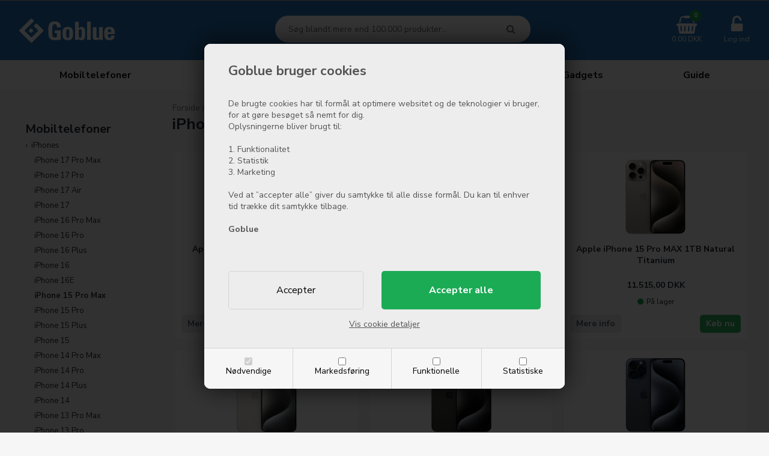

--- FILE ---
content_type: text/html; Charset=UTF-8
request_url: https://www.goblue.dk/shop/iphone-15-pro-1659c1.html
body_size: 33742
content:
<!DOCTYPE html>
<html lang='da' class="webshop-html" xmlns:fb="http://ogp.me/ns/fb#">
<head>
<title>iPhone 15 Pro Max uden abonnement</title>
<link rel="icon" type="image/x-icon" href="/images/goblue_favicon.ico">
    <meta http-equiv="Content-Type" content="text/html;charset=UTF-8" />
    <meta name="generator" content="DanDomain Webshop" />
    <link rel="canonical" href="https://www.goblue.dk/shop/iphone-15-pro-1659c1.html"/>
    <meta property="og:title" content="iPhone 15 Pro Max"/>
    <meta property="og:url" content="https://www.goblue.dk/shop/iphone-15-pro-1659c1.html"/>
    <meta property="og:image" content="https://www.goblue.dk/images/iPhone 15 Pro MAX.jpg"/>
    <meta name="description" content="iPhone 15 Pro Max har fået overvældende positive anmeldelser fra brugerne. Mobilen er primært til dig, der sætter pris på en stor skærm.">
    <meta http-equiv="Page-Enter" content="blendTrans(Duration=0)">
    <meta http-equiv="Page-Exit" content="blendTrans(Duration=0)">
    <link href="/shop/frontend/public/css/webshop.css?v=8.117.5220" rel="stylesheet" type="text/css">
    <script type="text/javascript">
        var UsesOwnDoctype = true
        var LanguageID = '27';
        var ReloadBasket = '';
        var MaxBuyMsg = 'Antal må ikke være større end';
        var MinBuyMsg = 'Antal må ikke være mindre end';
        var SelectVarMsg = 'Vælg variant før køb';
        var ProductNumber = '';
        var ProductVariantMasterID = '';
        var Keyword = '';
        var SelectVarTxt = 'Vælg variant';
        var ShowBasketUrl = '/shop/showbasket.html';
        var CurrencyReturnUrl = '/shop/iphone-15-pro-1659c1.html';
        var ReqVariantSelect = 'true';
        var EnablePicProtect = false;
        var PicprotectMsg = '';
        var AddedToBasketMessageTriggered = false;
        var CookiePolicy = {"cookiesRequireConsent":true,"allowTrackingCookies":false,"allowStatisticsCookies":false,"allowFunctionalCookies":false};
        setInterval(function(){SilentAjaxGetRequest(location.href);},900000);
    </script>
<script>
window.dataLayer = window.dataLayer || [];
function gtag(){dataLayer.push(arguments);}
gtag('consent', 'default', {
'ad_storage': 'denied',
'analytics_storage': 'denied',
'ad_user_data': 'denied',
'ad_personalization': 'denied',
'personalization_storage': 'denied',
'functionality_storage': 'denied',
'security_storage': 'granted'
});
</script>

<script src="https://www.googletagmanager.com/gtag/js?id=UA-224615-1" class="shop-native-gtag-script" async ></script>
<script>
window.dataLayer = window.dataLayer || [];
function gtag(){dataLayer.push(arguments);}
gtag('js', new Date());
gtag('config', 'UA-224615-1', { 'anonymize_ip': true });
gtag('set', 'ads_data_redaction', true);
gtag('config', '781-920-0450', { 'anonymize_ip': true,'send_page_view': false });
</script>

<script type="text/plain" class="ce-script">
!function(f,b,e,v,n,t,s)
{if(f.fbq)return;n=f.fbq=function(){n.callMethod?
n.callMethod.apply(n,arguments):n.queue.push(arguments)};
if(!f._fbq)f._fbq=n;n.push=n;n.loaded=!0;n.version='2.0';
n.queue=[];t=b.createElement(e);t.async=!0;
t.src=v;s=b.getElementsByTagName(e)[0];
s.parentNode.insertBefore(t,s)}(window,document,'script',
'https://connect.facebook.net/en_US/fbevents.js');
fbq('init', '2096507063710988'); 
</script>
<noscript><img height="1" width="1" style="display:none"
src="https://www.facebook.com/tr?id=2096507063710988&ev=PageView&noscript=1"/>
</noscript>
<script type="text/plain" class="ce-script">fbq('track', 'PageView',{},{eventID: '976A03E6-C5DD-4A47-9541-716B73CED14B'});</script>
    <script type="text/javascript" src="/shop/frontend/public/js/webshop.all.min.js?v=8.117.5220"></script>
    <link rel="alternate" type="application/rss+xml" href="https://www.goblue.dk/shop/iphone-15-pro-1659c1.rss">


<!--
<script type="text/javascript">
  var _paq = _paq || [];
  _paq.push(['trackPageView']);
  _paq.push(['enableLinkTracking']);
  (function() {
    var u="//stats.metalab.dk/";
    _paq.push(['setTrackerUrl', u+'piwik.php']);
    _paq.push(['setSiteId', '5']);
    var d=document, g=d.createElement('script'), s=d.getElementsByTagName('script')[0];
    g.type='text/javascript'; g.async=true; g.defer=true; g.src=u+'piwik.js'; s.parentNode.insertBefore(g,s);
  })();
</script>
<noscript><p><img src="//stats.metalab.dk/piwik.php?idsite=5" style="border:0;" alt="" /></p></noscript>
-->
<meta name="google-site-verification" content="gnd__gYKiVcMehnqhTzQ6ecLdNo77uP31ss0U1QQrrU" />

<meta http-equiv="X-UA-Compatible" content="IE=edge">
<meta name="viewport" content="initial-scale=1.0, maximum-scale=5.0, user-scalable=yes">
<script type="text/javascript" src="/images/skins/dandodesign/js/scripts.min.js?12"></script>
<link href="/images/skins/dandodesign/css/styles.min.css?12121" rel="stylesheet" type="text/css">

<link rel="stylesheet" href="https://maxcdn.bootstrapcdn.com/font-awesome/4.7.0/css/font-awesome.min.css">
<link href="https://fonts.googleapis.com/css2?family=Nunito+Sans:wght@400;700;800;900&display=swap" rel="stylesheet">
<meta name="google-site-verification" content="gnd__gYKiVcMehnqhTzQ6ecLdNo77uP31ss0U1QQrrU" />



</head>


<body class="webshop-productlist webshop-body">
<style type="text/css">   #CookiePolicy {       background-color: #146AC3;       color: #ffffff;       left: 0;       width: 100%;       text-align: center;       z-index: 999;   }       #CookiePolicy h1, #CookiePolicy h2, #CookiePolicy h3, #CookiePolicy h4, #CookiePolicy h5  {       color: #ffffff;   }   #CookiePolicy label  {       color: #ffffff;   }       #CookiePolicy .Close {       display: block;       text-decoration: none;       font-size: 14px;       height: 20px;       position: absolute;       right: 10px;       top: 0;       width: 20px;       color: #ffffff;   }       .CookiePolicyCenterText {      margin: 30px auto;      text-align: left;      max-width: 100%;      position: relative;      width: 980px;   }       .CookiePolicyText {      padding-left:10px;   }</style>    <!--googleoff: all-->
<div id="CookiePolicy" class="fixed-bottom"><div class="CookiePolicyCenterText"><div class="CookiePolicyText"><p>
	<span style="font-size:22px;"><br />
	<strong>Goblue bruger cookies</strong></span><br />
	De brugte cookies har til formål at optimere websitet og de teknologier vi bruger, for at gøre besøget så nemt for dig.<br />
	Oplysningerne bliver brugt til:<br />
	<br />
	1. Funktionalitet<br />
	2. Statistik<br />
	3. Marketing<br />
	<br />
	Ved at ”accepter alle” giver du samtykke til alle disse formål. Du kan til enhver tid trække dit samtykke tilbage.<br />
	<br />
	<span style="font-size:14px;"><strong>Goblue</strong></span>
</p>
<div class="cookie-policy-consents-container"><div class="cookie-policy-consents-area area-system-cookies"><input type="checkbox" checked disabled/><label>Nødvendige</label></div><div class="cookie-policy-consents-area area-tracking-cookies"><input type="checkbox" id="cookie-policy-consent-tracking" onclick="toggleConsentForCookieType(this)"/><label for="cookie-policy-consent-tracking">Markedsføring</label></div><div class="cookie-policy-consents-area area-functional-cookies"><input type="checkbox" id="cookie-policy-consent-functional" onclick="toggleConsentForCookieType(this)"/><label for="cookie-policy-consent-functional">Funktionelle</label></div><div class="cookie-policy-consents-area area-statistics-cookies"><input type="checkbox" id="cookie-policy-consent-statistics" onclick="toggleConsentForCookieType(this)"/><label for="cookie-policy-consent-statistics">Statistiske</label></div></div><div class="cookie-policy-details-link-container"><a href="#" onclick="toggleCookiePolicyDetails()">Vis cookie detaljer</a></div><div class="cookie-policy-details-container"><div class="rtable rtable--4cols"><div style="order:1;" class="rtable-cell rtable-header-cell">Cookie</div><div style="order:2;" class="rtable-cell cookie-policy-details-globally-mapped cookie-policy-details-thirdparty cookie-policy-details-column-name">_GRECAPTCHA</div><div style="order:3;" class="rtable-cell cookie-policy-details-globally-mapped cookie-policy-details-column-name">ASPSESSIONID*</div><div style="order:4;" class="rtable-cell cookie-policy-details-globally-mapped cookie-policy-details-column-name">basketIdentifier</div><div style="order:5;" class="rtable-cell cookie-policy-details-globally-mapped cookie-policy-details-column-name">DanDomainWebShop5Favorites</div><div style="order:6;" class="rtable-cell cookie-policy-details-globally-mapped cookie-policy-details-column-name">DDCookiePolicy</div><div style="order:7;" class="rtable-cell cookie-policy-details-globally-mapped cookie-policy-details-column-name">DDCookiePolicy-consent-functional</div><div style="order:8;" class="rtable-cell cookie-policy-details-globally-mapped cookie-policy-details-column-name">DDCookiePolicy-consent-statistics</div><div style="order:9;" class="rtable-cell cookie-policy-details-globally-mapped cookie-policy-details-column-name">DDCookiePolicy-consent-tracking</div><div style="order:10;" class="rtable-cell cookie-policy-details-globally-mapped cookie-policy-details-column-name">DDCookiePolicyDialog</div><div style="order:11;" class="rtable-cell cookie-policy-details-globally-mapped cookie-policy-details-column-name cookie-policy-details-exists-on-client">SharedSessionId</div><div style="order:12;" class="rtable-cell cookie-policy-details-globally-mapped cookie-policy-details-column-name">shop6TipBotFilterRandomStringValue</div><div style="order:13;" class="rtable-cell cookie-policy-details-globally-mapped cookie-policy-details-column-name">shopReviewRandomStringValue</div><div style="order:14;" class="rtable-cell cookie-policy-details-globally-mapped cookie-policy-details-column-name">shopShowBasketSendMailRandomStringValue</div><div style="order:15;" class="rtable-cell cookie-policy-details-globally-mapped cookie-policy-details-thirdparty cookie-policy-details-column-name">_fbp</div><div style="order:16;" class="rtable-cell cookie-policy-details-globally-mapped cookie-policy-details-thirdparty cookie-policy-details-column-name">_ga(Viabill)</div><div style="order:17;" class="rtable-cell cookie-policy-details-globally-mapped cookie-policy-details-thirdparty cookie-policy-details-column-name">_ga*</div><div style="order:18;" class="rtable-cell cookie-policy-details-globally-mapped cookie-policy-details-thirdparty cookie-policy-details-column-name">_gat_gtag_UA(Viabill)</div><div style="order:19;" class="rtable-cell cookie-policy-details-globally-mapped cookie-policy-details-thirdparty cookie-policy-details-column-name">_gat_gtag_UA_</div><div style="order:20;" class="rtable-cell cookie-policy-details-globally-mapped cookie-policy-details-thirdparty cookie-policy-details-column-name">_gid</div><div style="order:21;" class="rtable-cell cookie-policy-details-globally-mapped cookie-policy-details-thirdparty cookie-policy-details-column-name">_gid(Viabill)</div><div style="order:22;" class="rtable-cell cookie-policy-details-globally-mapped cookie-policy-details-thirdparty cookie-policy-details-column-name">fr</div><div style="order:23;" class="rtable-cell cookie-policy-details-globally-mapped cookie-policy-details-thirdparty cookie-policy-details-column-name">GPS</div><div style="order:24;" class="rtable-cell cookie-policy-details-globally-mapped cookie-policy-details-thirdparty cookie-policy-details-column-name">loc</div><div style="order:25;" class="rtable-cell cookie-policy-details-globally-mapped cookie-policy-details-thirdparty cookie-policy-details-column-name">uvc</div><div style="order:26;" class="rtable-cell cookie-policy-details-globally-mapped cookie-policy-details-thirdparty cookie-policy-details-column-name">vb-user</div><div style="order:27;" class="rtable-cell cookie-policy-details-globally-mapped cookie-policy-details-thirdparty cookie-policy-details-column-name">VISITOR_INFO1_LIVE</div><div style="order:28;" class="rtable-cell cookie-policy-details-globally-mapped cookie-policy-details-thirdparty cookie-policy-details-column-name">YSC</div><div style="order:29;" class="rtable-cell cookie-policy-details-globally-mapped cookie-policy-details-column-name">__atuvc</div><div style="order:30;" class="rtable-cell cookie-policy-details-globally-mapped cookie-policy-details-column-name">__atuvs</div><div style="order:31;" class="rtable-cell cookie-policy-details-globally-mapped cookie-policy-details-thirdparty cookie-policy-details-column-name">_pinterest_cm</div><div style="order:1;" class="rtable-cell rtable-header-cell">Kategori</div><div style="order:2;" class="rtable-cell cookie-policy-details-globally-mapped cookie-policy-details-thirdparty cookie-policy-details-column-category">Nødvendige</div><div style="order:3;" class="rtable-cell cookie-policy-details-globally-mapped cookie-policy-details-column-category">Nødvendige</div><div style="order:4;" class="rtable-cell cookie-policy-details-globally-mapped cookie-policy-details-column-category">Nødvendige</div><div style="order:5;" class="rtable-cell cookie-policy-details-globally-mapped cookie-policy-details-column-category">Nødvendige</div><div style="order:6;" class="rtable-cell cookie-policy-details-globally-mapped cookie-policy-details-column-category">Nødvendige</div><div style="order:7;" class="rtable-cell cookie-policy-details-globally-mapped cookie-policy-details-column-category">Nødvendige</div><div style="order:8;" class="rtable-cell cookie-policy-details-globally-mapped cookie-policy-details-column-category">Nødvendige</div><div style="order:9;" class="rtable-cell cookie-policy-details-globally-mapped cookie-policy-details-column-category">Nødvendige</div><div style="order:10;" class="rtable-cell cookie-policy-details-globally-mapped cookie-policy-details-column-category">Nødvendige</div><div style="order:11;" class="rtable-cell cookie-policy-details-globally-mapped cookie-policy-details-column-category cookie-policy-details-exists-on-client">Nødvendige</div><div style="order:12;" class="rtable-cell cookie-policy-details-globally-mapped cookie-policy-details-column-category">Nødvendige</div><div style="order:13;" class="rtable-cell cookie-policy-details-globally-mapped cookie-policy-details-column-category">Nødvendige</div><div style="order:14;" class="rtable-cell cookie-policy-details-globally-mapped cookie-policy-details-column-category">Nødvendige</div><div style="order:15;" class="rtable-cell cookie-policy-details-globally-mapped cookie-policy-details-thirdparty cookie-policy-details-column-category">Markedsføring</div><div style="order:16;" class="rtable-cell cookie-policy-details-globally-mapped cookie-policy-details-thirdparty cookie-policy-details-column-category">Markedsføring</div><div style="order:17;" class="rtable-cell cookie-policy-details-globally-mapped cookie-policy-details-thirdparty cookie-policy-details-column-category">Markedsføring</div><div style="order:18;" class="rtable-cell cookie-policy-details-globally-mapped cookie-policy-details-thirdparty cookie-policy-details-column-category">Markedsføring</div><div style="order:19;" class="rtable-cell cookie-policy-details-globally-mapped cookie-policy-details-thirdparty cookie-policy-details-column-category">Markedsføring</div><div style="order:20;" class="rtable-cell cookie-policy-details-globally-mapped cookie-policy-details-thirdparty cookie-policy-details-column-category">Markedsføring</div><div style="order:21;" class="rtable-cell cookie-policy-details-globally-mapped cookie-policy-details-thirdparty cookie-policy-details-column-category">Markedsføring</div><div style="order:22;" class="rtable-cell cookie-policy-details-globally-mapped cookie-policy-details-thirdparty cookie-policy-details-column-category">Markedsføring</div><div style="order:23;" class="rtable-cell cookie-policy-details-globally-mapped cookie-policy-details-thirdparty cookie-policy-details-column-category">Markedsføring</div><div style="order:24;" class="rtable-cell cookie-policy-details-globally-mapped cookie-policy-details-thirdparty cookie-policy-details-column-category">Markedsføring</div><div style="order:25;" class="rtable-cell cookie-policy-details-globally-mapped cookie-policy-details-thirdparty cookie-policy-details-column-category">Markedsføring</div><div style="order:26;" class="rtable-cell cookie-policy-details-globally-mapped cookie-policy-details-thirdparty cookie-policy-details-column-category">Markedsføring</div><div style="order:27;" class="rtable-cell cookie-policy-details-globally-mapped cookie-policy-details-thirdparty cookie-policy-details-column-category">Markedsføring</div><div style="order:28;" class="rtable-cell cookie-policy-details-globally-mapped cookie-policy-details-thirdparty cookie-policy-details-column-category">Markedsføring</div><div style="order:29;" class="rtable-cell cookie-policy-details-globally-mapped cookie-policy-details-column-category">Funktionelle</div><div style="order:30;" class="rtable-cell cookie-policy-details-globally-mapped cookie-policy-details-column-category">Funktionelle</div><div style="order:31;" class="rtable-cell cookie-policy-details-globally-mapped cookie-policy-details-thirdparty cookie-policy-details-column-category">Funktionelle</div><div style="order:1;" class="rtable-cell rtable-header-cell">Beskrivelse</div><div style="order:2;" class="rtable-cell cookie-policy-details-globally-mapped cookie-policy-details-thirdparty cookie-policy-details-column-description">Bruges til Google ReCaptcha<div class="cookie-policy-third-party-details-container">Google LLC</div></div><div style="order:3;" class="rtable-cell cookie-policy-details-globally-mapped cookie-policy-details-column-description">Bruges til at gemme session data</div><div style="order:4;" class="rtable-cell cookie-policy-details-globally-mapped cookie-policy-details-column-description">Bruges til at gemme kurv</div><div style="order:5;" class="rtable-cell cookie-policy-details-globally-mapped cookie-policy-details-column-description">Bruges af funktionen favorit produkter</div><div style="order:6;" class="rtable-cell cookie-policy-details-globally-mapped cookie-policy-details-column-description">Bruges til at gemme cookie samtykke</div><div style="order:7;" class="rtable-cell cookie-policy-details-globally-mapped cookie-policy-details-column-description">Bruges til at gemme cookie samtykke</div><div style="order:8;" class="rtable-cell cookie-policy-details-globally-mapped cookie-policy-details-column-description">Bruges til at gemme cookie samtykke</div><div style="order:9;" class="rtable-cell cookie-policy-details-globally-mapped cookie-policy-details-column-description">Bruges til at gemme cookie samtykke</div><div style="order:10;" class="rtable-cell cookie-policy-details-globally-mapped cookie-policy-details-column-description">Bruges til at gemme cookie samtykke</div><div style="order:11;" class="rtable-cell cookie-policy-details-globally-mapped cookie-policy-details-column-description cookie-policy-details-exists-on-client">Bruges til at gemme session data</div><div style="order:12;" class="rtable-cell cookie-policy-details-globally-mapped cookie-policy-details-column-description">Bruges af funktionen tip en ven</div><div style="order:13;" class="rtable-cell cookie-policy-details-globally-mapped cookie-policy-details-column-description">Bruges af funktionen produkt anmeldelser</div><div style="order:14;" class="rtable-cell cookie-policy-details-globally-mapped cookie-policy-details-column-description">Bruges til send kurven til en ven funktionen</div><div style="order:15;" class="rtable-cell cookie-policy-details-globally-mapped cookie-policy-details-thirdparty cookie-policy-details-column-description">Bruges af Facebook til online markedsføring<div class="cookie-policy-third-party-details-container">Facebook, Inc.</div></div><div style="order:16;" class="rtable-cell cookie-policy-details-globally-mapped cookie-policy-details-thirdparty cookie-policy-details-column-description">Google analytics bruges til at indsamle statistik om den besøgende<div class="cookie-policy-third-party-details-container">Google LLC</div></div><div style="order:17;" class="rtable-cell cookie-policy-details-globally-mapped cookie-policy-details-thirdparty cookie-policy-details-column-description">Google analytics bruges til at indsamle statistik om den besøgende<div class="cookie-policy-third-party-details-container">Google LLC</div></div><div style="order:18;" class="rtable-cell cookie-policy-details-globally-mapped cookie-policy-details-thirdparty cookie-policy-details-column-description">Bruges af Google til at tilpasse visning af annoncer<div class="cookie-policy-third-party-details-container">Google LLC</div></div><div style="order:19;" class="rtable-cell cookie-policy-details-globally-mapped cookie-policy-details-thirdparty cookie-policy-details-column-description">Bruges af Google til at tilpasse visning af annoncer<div class="cookie-policy-third-party-details-container">Google LLC</div></div><div style="order:20;" class="rtable-cell cookie-policy-details-globally-mapped cookie-policy-details-thirdparty cookie-policy-details-column-description">Google analytics bruges til at indsamle statistik om den besøgende<div class="cookie-policy-third-party-details-container">Google LLC</div></div><div style="order:21;" class="rtable-cell cookie-policy-details-globally-mapped cookie-policy-details-thirdparty cookie-policy-details-column-description">Google analytics bruges til at indsamle statistik om den besøgende<div class="cookie-policy-third-party-details-container">Google LLC</div></div><div style="order:22;" class="rtable-cell cookie-policy-details-globally-mapped cookie-policy-details-thirdparty cookie-policy-details-column-description">Bruges til at dele siden på sociale medier<div class="cookie-policy-third-party-details-container">Facebook, Inc.</div></div><div style="order:23;" class="rtable-cell cookie-policy-details-globally-mapped cookie-policy-details-thirdparty cookie-policy-details-column-description">Bruges af Youtube til afspilning af video<div class="cookie-policy-third-party-details-container">youtube.com </div></div><div style="order:24;" class="rtable-cell cookie-policy-details-globally-mapped cookie-policy-details-thirdparty cookie-policy-details-column-description">Bruges til at dele siden på sociale medier<div class="cookie-policy-third-party-details-container">addthis.com</div></div><div style="order:25;" class="rtable-cell cookie-policy-details-globally-mapped cookie-policy-details-thirdparty cookie-policy-details-column-description">Bruges til at dele siden på sociale medierBruges til at dele siden på sociale medier<div class="cookie-policy-third-party-details-container">addthis.com</div></div><div style="order:26;" class="rtable-cell cookie-policy-details-globally-mapped cookie-policy-details-thirdparty cookie-policy-details-column-description">Understøtter funktionen Viabill priskalkulation<div class="cookie-policy-third-party-details-container">ViaBill</div></div><div style="order:27;" class="rtable-cell cookie-policy-details-globally-mapped cookie-policy-details-thirdparty cookie-policy-details-column-description">Bruges af Youtube til afspilning af video<div class="cookie-policy-third-party-details-container">youtube.com</div></div><div style="order:28;" class="rtable-cell cookie-policy-details-globally-mapped cookie-policy-details-thirdparty cookie-policy-details-column-description">Bruges af Youtube til afspilning af video<div class="cookie-policy-third-party-details-container">youtube.com</div></div><div style="order:29;" class="rtable-cell cookie-policy-details-globally-mapped cookie-policy-details-column-description">Bruges til at dele siden på sociale medier</div><div style="order:30;" class="rtable-cell cookie-policy-details-globally-mapped cookie-policy-details-column-description">Bruges til at dele siden på sociale medier</div><div style="order:31;" class="rtable-cell cookie-policy-details-globally-mapped cookie-policy-details-thirdparty cookie-policy-details-column-description">Bruges til at dele siden på sociale medier<div class="cookie-policy-third-party-details-container">pinterest.com</div></div><div style="order:1;" class="rtable-cell rtable-header-cell">Udløb</div><div style="order:2;" class="rtable-cell cookie-policy-details-globally-mapped cookie-policy-details-thirdparty cookie-policy-details-column-expire">182 dage</div><div style="order:3;" class="rtable-cell cookie-policy-details-globally-mapped cookie-policy-details-column-expire">session</div><div style="order:4;" class="rtable-cell cookie-policy-details-globally-mapped cookie-policy-details-column-expire">30 dage</div><div style="order:5;" class="rtable-cell cookie-policy-details-globally-mapped cookie-policy-details-column-expire">365 dage</div><div style="order:6;" class="rtable-cell cookie-policy-details-globally-mapped cookie-policy-details-column-expire">365 dage</div><div style="order:7;" class="rtable-cell cookie-policy-details-globally-mapped cookie-policy-details-column-expire">365 dage</div><div style="order:8;" class="rtable-cell cookie-policy-details-globally-mapped cookie-policy-details-column-expire">365 dage</div><div style="order:9;" class="rtable-cell cookie-policy-details-globally-mapped cookie-policy-details-column-expire">365 dage</div><div style="order:10;" class="rtable-cell cookie-policy-details-globally-mapped cookie-policy-details-column-expire">365 dage</div><div style="order:11;" class="rtable-cell cookie-policy-details-globally-mapped cookie-policy-details-column-expire cookie-policy-details-exists-on-client">365 dage</div><div style="order:12;" class="rtable-cell cookie-policy-details-globally-mapped cookie-policy-details-column-expire">session</div><div style="order:13;" class="rtable-cell cookie-policy-details-globally-mapped cookie-policy-details-column-expire">session</div><div style="order:14;" class="rtable-cell cookie-policy-details-globally-mapped cookie-policy-details-column-expire">session</div><div style="order:15;" class="rtable-cell cookie-policy-details-globally-mapped cookie-policy-details-thirdparty cookie-policy-details-column-expire">90 dage</div><div style="order:16;" class="rtable-cell cookie-policy-details-globally-mapped cookie-policy-details-thirdparty cookie-policy-details-column-expire">730 dage</div><div style="order:17;" class="rtable-cell cookie-policy-details-globally-mapped cookie-policy-details-thirdparty cookie-policy-details-column-expire">730 dage</div><div style="order:18;" class="rtable-cell cookie-policy-details-globally-mapped cookie-policy-details-thirdparty cookie-policy-details-column-expire">1 dage</div><div style="order:19;" class="rtable-cell cookie-policy-details-globally-mapped cookie-policy-details-thirdparty cookie-policy-details-column-expire">2 minutter</div><div style="order:20;" class="rtable-cell cookie-policy-details-globally-mapped cookie-policy-details-thirdparty cookie-policy-details-column-expire">2 minutter</div><div style="order:21;" class="rtable-cell cookie-policy-details-globally-mapped cookie-policy-details-thirdparty cookie-policy-details-column-expire">1 dage</div><div style="order:22;" class="rtable-cell cookie-policy-details-globally-mapped cookie-policy-details-thirdparty cookie-policy-details-column-expire">90 dage</div><div style="order:23;" class="rtable-cell cookie-policy-details-globally-mapped cookie-policy-details-thirdparty cookie-policy-details-column-expire">1 dage</div><div style="order:24;" class="rtable-cell cookie-policy-details-globally-mapped cookie-policy-details-thirdparty cookie-policy-details-column-expire">730 dage</div><div style="order:25;" class="rtable-cell cookie-policy-details-globally-mapped cookie-policy-details-thirdparty cookie-policy-details-column-expire">730 dage</div><div style="order:26;" class="rtable-cell cookie-policy-details-globally-mapped cookie-policy-details-thirdparty cookie-policy-details-column-expire">365 dage</div><div style="order:27;" class="rtable-cell cookie-policy-details-globally-mapped cookie-policy-details-thirdparty cookie-policy-details-column-expire">180 dage</div><div style="order:28;" class="rtable-cell cookie-policy-details-globally-mapped cookie-policy-details-thirdparty cookie-policy-details-column-expire">session</div><div style="order:29;" class="rtable-cell cookie-policy-details-globally-mapped cookie-policy-details-column-expire">730 dage</div><div style="order:30;" class="rtable-cell cookie-policy-details-globally-mapped cookie-policy-details-column-expire">365 dage</div><div style="order:31;" class="rtable-cell cookie-policy-details-globally-mapped cookie-policy-details-thirdparty cookie-policy-details-column-expire">365 dage</div></div></div><div class="cookie-policy-accept-buttons-container"><input id="cookie-policy-accept-button" data-accept-text-original="Accepter" data-accept-text-modified="" class="cookie-policy-accept cookie-policy-button" type="button" value="Accepter" onclick="cookiePolicyAccept('586e679903190976ffdbbc1fa8c90ee884b1d9d7')"/><input class="cookie-policy-accept-all cookie-policy-button" type="button" value="Accepter alle" onclick="cookiePolicyAcceptAll('586e679903190976ffdbbc1fa8c90ee884b1d9d7')"/></div></div></div></div>
<!--googleon: all-->
 <!--<div class="banner">Julegaver købt fra midt november kan byttes til og med 14. januar.</div>
  <style>.banner {background:rgb(206,39,39);color:#fff;text-align: center;font-size: 15px;padding:4px 0}</style>-->
<div class="wrapper">
  <!-- Dynamisk ferielukket-banner START --> 
<body>
  <!-- Dynamisk ferielukket-banner START -->
  <div id="ferielukket-banner" style="display: none;">
    🚨 Vi holder ferielukket fra 21. juli til 27. juli. Varer bestilt i ferien vil blive sendt fra d. 28. Juli! God sommer! 🚨
  </div>
  <style>
    #ferielukket-banner {
      background-color: #ffcccc;
      color: #990000;
      padding: 12px;
      text-align: center;
      font-weight: bold;
      font-size: 16px;
      position: relative;
      z-index: 9999;
    }
  </style>
  <script>
    const ferieStart = new Date("2025-07-21");
    const ferieSlut = new Date("2025-07-27");
    const idag = new Date();
    if (idag >= ferieStart && idag <= ferieSlut) {
      document.getElementById("ferielukket-banner").style.display = "block";
    }
  </script>
  <!-- Dynamisk ferielukket-banner SLUT -->
  
<style>.topmessage {background:#111;color:#fff;text-align: center;font-size:13px;padding:5px}</style>

<style>
header #basket .fa {color:#fff}
header #favorites, header #basket, header #login {color:#fff}
header {background:#2672b7}
header #Search_Form .SearchField_SearchPage {border:2px solid #fff}
header #basket #totalproducts {background:#1cab55}
nav {background: #fff}
nav a {color:#111!important}
nav #ProductMenu_List .RootCategory_Productmenu > .dropdown {border-top:4px solid #2672b7}
footer .credits {background:#2672b7;border-top:0px}
b.bighead:after{background:#2672b7}
</style>
  <header><section><a href="/shop/frontpage.html" tilte="GoBlue"><img alt="GoBlue" border="0" class="WebShopSkinLogo" src="/images/skins/dandodesign-goblue/media/logo.png"></a>
<form ID="Search_Form" method="POST" action="/shop/search-1.html" style="margin:0;"><input type="hidden" name="InitSearch" value="1"><span class="SearchTitle_SearchPage"></span><input type="text" name="Keyword" maxlength="50" size="12" class="SearchField_SearchPage" value=""><span class="nbsp">&nbsp;</span><input type="submit" value="" name="Search" class="SubmitButton_SearchPage"><br></form><!-- Soegeramme -->
<div id="basket"><i aria-hidden="true" class="fa fa-shopping-basket"></i><div id="basket-products"><span id="totalproducts">0</span></div><span id="totalprice">0,00 DKK</span><div class="basketdropdown hidden-xs"></div>
</div>
<div class="hidden-xs" id="login"><i aria-hidden="true" class="fa fa-unlock-alt"></i><span>Log ind</span></div>
<div class="visible-xs" id="resmenu"><i aria-hidden="true" class="fa fa-bars"></i></div><span class="hidden" id="totalshipping"></span></section></header>
  <nav><div id="ProductmenuContainer_DIV" class="ProductmenuContainer_DIV"><style type="text/css">.ProductMenu_MenuItemBold{font-weight:bold;}</style><ul id="ProductMenu_List"><li class="RootCategory_Productmenu has-dropdown"><a href="/shop/mobiltelefoner-921s1.html" class="CategoryLink0_Productmenu Deactiv_Productmenu Deactiv_ProductMenu" title="Mobiltelefoner"><span class="ProductMenu_MenuItemBold">Mobiltelefoner</span></a><ul class="dropdown"><li class="SubCategory1_Productmenu has-dropdown"><a href="/shop/iphones-5s1.html" class="CategoryLink1_Productmenu Deactiv_Productmenu Deactiv_ProductMenu" title="iPhones"><span class="ProductMenu_MenuItemBold">iPhones</span></a><ul class="dropdown"><li class="SubCategory2_Productmenu"><a href="/shop/iphone-17-pro-2328c1.html" class="CategoryLink2_Productmenu Deactiv_Productmenu Deactiv_ProductMenu" title="iPhone 17 Pro Max ">iPhone 17 Pro Max </a></li><li class="SubCategory2_Productmenu"><a href="/shop/iphone-17-pro-2327c1.html" class="CategoryLink2_Productmenu Deactiv_Productmenu Deactiv_ProductMenu" title="iPhone 17 Pro ">iPhone 17 Pro </a></li><li class="SubCategory2_Productmenu"><a href="/shop/iphone-17-air-2326c1.html" class="CategoryLink2_Productmenu Deactiv_Productmenu Deactiv_ProductMenu" title="iPhone 17 Air ">iPhone 17 Air </a></li><li class="SubCategory2_Productmenu"><a href="/shop/iphone-17-2325c1.html" class="CategoryLink2_Productmenu Deactiv_Productmenu Deactiv_ProductMenu" title="iPhone 17">iPhone 17</a></li><li class="SubCategory2_Productmenu"><a href="/shop/iphone-16-pro-2164c1.html" class="CategoryLink2_Productmenu Deactiv_Productmenu Deactiv_ProductMenu" title="iPhone 16 Pro Max ">iPhone 16 Pro Max </a></li><li class="SubCategory2_Productmenu"><a href="/shop/iphone-16-pro-2165c1.html" class="CategoryLink2_Productmenu Deactiv_Productmenu Deactiv_ProductMenu" title="iPhone 16 Pro ">iPhone 16 Pro </a></li><li class="SubCategory2_Productmenu"><a href="/shop/iphone-16-plus-2166c1.html" class="CategoryLink2_Productmenu Deactiv_Productmenu Deactiv_ProductMenu" title="iPhone 16 Plus">iPhone 16 Plus</a></li><li class="SubCategory2_Productmenu"><a href="/shop/iphone-16-2167c1.html" class="CategoryLink2_Productmenu Deactiv_Productmenu Deactiv_ProductMenu" title="iPhone 16">iPhone 16</a></li><li class="SubCategory2_Productmenu"><a href="/shop/iphone-16e-2277c1.html" class="CategoryLink2_Productmenu Deactiv_Productmenu Deactiv_ProductMenu" title="iPhone 16E">iPhone 16E</a></li><li class="SubCategory2_Productmenu active"><a name="ActiveCategory_A" ID="ActiveCategory_A"></a><a href="/shop/iphone-15-pro-1659c1.html" class="CategoryLink2_Productmenu Activ_Productmenu Activ_ProductMenu" title="iPhone 15 Pro Max">iPhone 15 Pro Max</a></li><li class="SubCategory2_Productmenu"><a href="/shop/iphone-15-pro-1660c1.html" class="CategoryLink2_Productmenu Deactiv_Productmenu Deactiv_ProductMenu" title="iPhone 15 Pro">iPhone 15 Pro</a></li><li class="SubCategory2_Productmenu"><a href="/shop/iphone-15-plus-1815c1.html" class="CategoryLink2_Productmenu Deactiv_Productmenu Deactiv_ProductMenu" title="iPhone 15 Plus">iPhone 15 Plus</a></li><li class="SubCategory2_Productmenu"><a href="/shop/iphone-15-1661c1.html" class="CategoryLink2_Productmenu Deactiv_Productmenu Deactiv_ProductMenu" title="iPhone 15">iPhone 15</a></li><li class="SubCategory2_Productmenu"><a href="/shop/iphone-14-pro-1505c1.html" class="CategoryLink2_Productmenu Deactiv_Productmenu Deactiv_ProductMenu" title="iPhone 14 Pro Max">iPhone 14 Pro Max</a></li><li class="SubCategory2_Productmenu"><a href="/shop/iphone-14-pro-1504c1.html" class="CategoryLink2_Productmenu Deactiv_Productmenu Deactiv_ProductMenu" title="iPhone 14 Pro">iPhone 14 Pro</a></li><li class="SubCategory2_Productmenu"><a href="/shop/iphone-14-plus-1503c1.html" class="CategoryLink2_Productmenu Deactiv_Productmenu Deactiv_ProductMenu" title="iPhone 14 Plus">iPhone 14 Plus</a></li><li class="SubCategory2_Productmenu"><a href="/shop/iphone-14-1502c1.html" class="CategoryLink2_Productmenu Deactiv_Productmenu Deactiv_ProductMenu" title="iPhone 14">iPhone 14</a></li><li class="SubCategory2_Productmenu"><a href="/shop/iphone-13-pro-1318c1.html" class="CategoryLink2_Productmenu Deactiv_Productmenu Deactiv_ProductMenu" title="iPhone 13 Pro Max">iPhone 13 Pro Max</a></li><li class="SubCategory2_Productmenu"><a href="/shop/iphone-13-pro-1319c1.html" class="CategoryLink2_Productmenu Deactiv_Productmenu Deactiv_ProductMenu" title="iPhone 13 Pro">iPhone 13 Pro</a></li><li class="SubCategory2_Productmenu"><a href="/shop/iphone-13-1320c1.html" class="CategoryLink2_Productmenu Deactiv_Productmenu Deactiv_ProductMenu" title="iPhone 13">iPhone 13</a></li><li class="SubCategory2_Productmenu"><a href="/shop/iphone-12-pro-1167c1.html" class="CategoryLink2_Productmenu Deactiv_Productmenu Deactiv_ProductMenu" title="IPhone 12 Pro Max">IPhone 12 Pro Max</a></li><li class="SubCategory2_Productmenu"><a href="/shop/iphone-12-pro-1168c1.html" class="CategoryLink2_Productmenu Deactiv_Productmenu Deactiv_ProductMenu" title="IPhone 12 Pro">IPhone 12 Pro</a></li><li class="SubCategory2_Productmenu"><a href="/shop/iphone-12-mini-1170c1.html" class="CategoryLink2_Productmenu Deactiv_Productmenu Deactiv_ProductMenu" title="iPhone 12 Mini">iPhone 12 Mini</a></li><li class="SubCategory2_Productmenu"><a href="/shop/iphone-12-1169c1.html" class="CategoryLink2_Productmenu Deactiv_Productmenu Deactiv_ProductMenu" title="IPhone 12">IPhone 12</a></li><li class="SubCategory2_Productmenu"><a href="/shop/iphone-11-pro-979c1.html" class="CategoryLink2_Productmenu Deactiv_Productmenu Deactiv_ProductMenu" title="iPhone 11 Pro Max">iPhone 11 Pro Max</a></li><li class="SubCategory2_Productmenu"><a href="/shop/iphone-11-pro-977c1.html" class="CategoryLink2_Productmenu Deactiv_Productmenu Deactiv_ProductMenu" title="iPhone 11 Pro">iPhone 11 Pro</a></li><li class="SubCategory2_Productmenu"><a href="/shop/iphone-11-978c1.html" class="CategoryLink2_Productmenu Deactiv_Productmenu Deactiv_ProductMenu" title="iPhone 11">iPhone 11</a></li><li class="SubCategory2_Productmenu"><a href="/shop/iphone-se-2022-1493c1.html" class="CategoryLink2_Productmenu Deactiv_Productmenu Deactiv_ProductMenu" title="iPhone SE 2022 5G">iPhone SE 2022 5G</a></li><li class="SubCategory2_Productmenu"><a href="/shop/iphone-se-2020-1119c1.html" class="CategoryLink2_Productmenu Deactiv_Productmenu Deactiv_ProductMenu" title="IPhone SE 2020">IPhone SE 2020</a></li></ul></li><li class="SubCategory1_Productmenu has-dropdown"><a href="/shop/samsung-16s1.html" class="CategoryLink1_Productmenu Deactiv_Productmenu Deactiv_ProductMenu" title="Samsung"><span class="ProductMenu_MenuItemBold">Samsung</span></a><ul class="dropdown"><li class="SubCategory2_Productmenu"><a href="/shop/samsung-s25-ultra-2230c1.html" class="CategoryLink2_Productmenu Deactiv_Productmenu Deactiv_ProductMenu" title="Samsung S25 Ultra">Samsung S25 Ultra</a></li><li class="SubCategory2_Productmenu"><a href="/shop/samsung-s25-edge-2229c1.html" class="CategoryLink2_Productmenu Deactiv_Productmenu Deactiv_ProductMenu" title="Samsung S25 Edge">Samsung S25 Edge</a></li><li class="SubCategory2_Productmenu"><a href="/shop/samsung-s25-plus-2228c1.html" class="CategoryLink2_Productmenu Deactiv_Productmenu Deactiv_ProductMenu" title="Samsung S25 Plus ">Samsung S25 Plus </a></li><li class="SubCategory2_Productmenu"><a href="/shop/samsung-s25-fe-2353c1.html" class="CategoryLink2_Productmenu Deactiv_Productmenu Deactiv_ProductMenu" title="Samsung S25 FE">Samsung S25 FE</a></li><li class="SubCategory2_Productmenu"><a href="/shop/samsung-s25-2227c1.html" class="CategoryLink2_Productmenu Deactiv_Productmenu Deactiv_ProductMenu" title="Samsung S25 ">Samsung S25 </a></li><li class="SubCategory2_Productmenu"><a href="/shop/samsung-s24-ultra-1806c1.html" class="CategoryLink2_Productmenu Deactiv_Productmenu Deactiv_ProductMenu" title="Samsung S24 Ultra ">Samsung S24 Ultra </a></li><li class="SubCategory2_Productmenu"><a href="/shop/samsung-s24-plus-1805c1.html" class="CategoryLink2_Productmenu Deactiv_Productmenu Deactiv_ProductMenu" title="Samsung S24 Plus">Samsung S24 Plus</a></li><li class="SubCategory2_Productmenu"><a href="/shop/samsung-s24-fe-2190c1.html" class="CategoryLink2_Productmenu Deactiv_Productmenu Deactiv_ProductMenu" title="Samsung S24 FE">Samsung S24 FE</a></li><li class="SubCategory2_Productmenu"><a href="/shop/samsung-s24-1804c1.html" class="CategoryLink2_Productmenu Deactiv_Productmenu Deactiv_ProductMenu" title="Samsung S24 ">Samsung S24 </a></li><li class="SubCategory2_Productmenu"><a href="/shop/samsung-s23-ultra-1512c1.html" class="CategoryLink2_Productmenu Deactiv_Productmenu Deactiv_ProductMenu" title="Samsung S23 Ultra">Samsung S23 Ultra</a></li><li class="SubCategory2_Productmenu"><a href="/shop/samsung-s23-plus-1511c1.html" class="CategoryLink2_Productmenu Deactiv_Productmenu Deactiv_ProductMenu" title="Samsung S23 Plus">Samsung S23 Plus</a></li><li class="SubCategory2_Productmenu"><a href="/shop/samsung-s23-fe-1789c1.html" class="CategoryLink2_Productmenu Deactiv_Productmenu Deactiv_ProductMenu" title="Samsung S23 FE">Samsung S23 FE</a></li><li class="SubCategory2_Productmenu"><a href="/shop/samsung-s23-1510c1.html" class="CategoryLink2_Productmenu Deactiv_Productmenu Deactiv_ProductMenu" title="Samsung S23">Samsung S23</a></li><li class="SubCategory2_Productmenu"><a href="/shop/samsung-s22-ultra-1464c1.html" class="CategoryLink2_Productmenu Deactiv_Productmenu Deactiv_ProductMenu" title="Samsung S22 Ultra">Samsung S22 Ultra</a></li><li class="SubCategory2_Productmenu"><a href="/shop/samsung-s22-plus-1463c1.html" class="CategoryLink2_Productmenu Deactiv_Productmenu Deactiv_ProductMenu" title="Samsung S22 Plus">Samsung S22 Plus</a></li><li class="SubCategory2_Productmenu"><a href="/shop/samsung-s22-1462c1.html" class="CategoryLink2_Productmenu Deactiv_Productmenu Deactiv_ProductMenu" title="Samsung S22">Samsung S22</a></li><li class="SubCategory2_Productmenu"><a href="/shop/samsung-s21-plus-1203c1.html" class="CategoryLink2_Productmenu Deactiv_Productmenu Deactiv_ProductMenu" title="Samsung S21 Plus 5G">Samsung S21 Plus 5G</a></li><li class="SubCategory2_Productmenu"><a href="/shop/samsung-s21-fe-1457c1.html" class="CategoryLink2_Productmenu Deactiv_Productmenu Deactiv_ProductMenu" title="Samsung S21 FE">Samsung S21 FE</a></li><li class="SubCategory2_Productmenu"><a href="/shop/samsung-s21-5g-1202c1.html" class="CategoryLink2_Productmenu Deactiv_Productmenu Deactiv_ProductMenu" title="Samsung S21 5G">Samsung S21 5G</a></li><li class="SubCategory2_Productmenu"><a href="/shop/samsung-s20-plus-1082c1.html" class="CategoryLink2_Productmenu Deactiv_Productmenu Deactiv_ProductMenu" title="Samsung S20 Plus">Samsung S20 Plus</a></li><li class="SubCategory2_Productmenu"><a href="/shop/samsung-s20-fe-1185c1.html" class="CategoryLink2_Productmenu Deactiv_Productmenu Deactiv_ProductMenu" title="Samsung S20 FE">Samsung S20 FE</a></li><li class="SubCategory2_Productmenu"><a href="/shop/samsung-z-fold-2312c1.html" class="CategoryLink2_Productmenu Deactiv_Productmenu Deactiv_ProductMenu" title="Samsung Z Fold 7">Samsung Z Fold 7</a></li><li class="SubCategory2_Productmenu"><a href="/shop/samsung-z-fold-2151c1.html" class="CategoryLink2_Productmenu Deactiv_Productmenu Deactiv_ProductMenu" title="Samsung Z Fold 6">Samsung Z Fold 6</a></li><li class="SubCategory2_Productmenu"><a href="/shop/samsung-z-fold-1637c1.html" class="CategoryLink2_Productmenu Deactiv_Productmenu Deactiv_ProductMenu" title="Samsung Z Fold 5">Samsung Z Fold 5</a></li><li class="SubCategory2_Productmenu"><a href="/shop/samsung-z-fold-1554c1.html" class="CategoryLink2_Productmenu Deactiv_Productmenu Deactiv_ProductMenu" title="Samsung Z Fold 4">Samsung Z Fold 4</a></li><li class="SubCategory2_Productmenu"><a href="/shop/samsung-z-flip-2311c1.html" class="CategoryLink2_Productmenu Deactiv_Productmenu Deactiv_ProductMenu" title="Samsung Z Flip 7">Samsung Z Flip 7</a></li><li class="SubCategory2_Productmenu"><a href="/shop/samsung-z-flip-2310c1.html" class="CategoryLink2_Productmenu Deactiv_Productmenu Deactiv_ProductMenu" title="Samsung Z Flip 7 FE">Samsung Z Flip 7 FE</a></li><li class="SubCategory2_Productmenu"><a href="/shop/samsung-z-flip-2152c1.html" class="CategoryLink2_Productmenu Deactiv_Productmenu Deactiv_ProductMenu" title="Samsung Z Flip 6">Samsung Z Flip 6</a></li><li class="SubCategory2_Productmenu"><a href="/shop/samsung-z-flip-1638c1.html" class="CategoryLink2_Productmenu Deactiv_Productmenu Deactiv_ProductMenu" title="Samsung Z Flip 5">Samsung Z Flip 5</a></li><li class="SubCategory2_Productmenu"><a href="/shop/samsung-z-flip-1089c1.html" class="CategoryLink2_Productmenu Deactiv_Productmenu Deactiv_ProductMenu" title="Samsung Z Flip 4">Samsung Z Flip 4</a></li><li class="SubCategory2_Productmenu"><a href="/shop/samsung-xcover-7-2303c1.html" class="CategoryLink2_Productmenu Deactiv_Productmenu Deactiv_ProductMenu" title="Samsung Xcover 7 Pro">Samsung Xcover 7 Pro</a></li><li class="SubCategory2_Productmenu"><a href="/shop/samsung-xcover-7-2161c1.html" class="CategoryLink2_Productmenu Deactiv_Productmenu Deactiv_ProductMenu" title="Samsung Xcover 7">Samsung Xcover 7</a></li><li class="SubCategory2_Productmenu"><a href="/shop/samsung-xcover-6-555c1.html" class="CategoryLink2_Productmenu Deactiv_Productmenu Deactiv_ProductMenu" title="Samsung Xcover 6 Pro">Samsung Xcover 6 Pro</a></li><li class="SubCategory2_Productmenu"><a href="/shop/samsung-xcover-5-1328c1.html" class="CategoryLink2_Productmenu Deactiv_Productmenu Deactiv_ProductMenu" title="Samsung Xcover 5">Samsung Xcover 5</a></li><li class="SubCategory2_Productmenu"><a href="/shop/samsung-s10e-906c1.html" class="CategoryLink2_Productmenu Deactiv_Productmenu Deactiv_ProductMenu" title="Samsung S10e">Samsung S10e</a></li><li class="SubCategory2_Productmenu"><a href="/shop/samsung-a56-2262c1.html" class="CategoryLink2_Productmenu Deactiv_Productmenu Deactiv_ProductMenu" title="Samsung A56">Samsung A56</a></li><li class="SubCategory2_Productmenu"><a href="/shop/samsung-a55-2083c1.html" class="CategoryLink2_Productmenu Deactiv_Productmenu Deactiv_ProductMenu" title="Samsung A55">Samsung A55</a></li><li class="SubCategory2_Productmenu"><a href="/shop/samsung-a54-1525c1.html" class="CategoryLink2_Productmenu Deactiv_Productmenu Deactiv_ProductMenu" title="Samsung A54">Samsung A54</a></li><li class="SubCategory2_Productmenu"><a href="/shop/samsung-a53-1495c1.html" class="CategoryLink2_Productmenu Deactiv_Productmenu Deactiv_ProductMenu" title="Samsung A53">Samsung A53</a></li><li class="SubCategory2_Productmenu"><a href="/shop/samsung-a52s-1479c1.html" class="CategoryLink2_Productmenu Deactiv_Productmenu Deactiv_ProductMenu" title="Samsung A52s">Samsung A52s</a></li><li class="SubCategory2_Productmenu"><a href="/shop/samsung-a36-2258c1.html" class="CategoryLink2_Productmenu Deactiv_Productmenu Deactiv_ProductMenu" title="Samsung A36">Samsung A36</a></li><li class="SubCategory2_Productmenu"><a href="/shop/samsung-a35-2079c1.html" class="CategoryLink2_Productmenu Deactiv_Productmenu Deactiv_ProductMenu" title="Samsung A35">Samsung A35</a></li><li class="SubCategory2_Productmenu"><a href="/shop/samsung-a33-1494c1.html" class="CategoryLink2_Productmenu Deactiv_Productmenu Deactiv_ProductMenu" title="Samsung A33">Samsung A33</a></li><li class="SubCategory2_Productmenu"><a href="/shop/samsung-a26-2298c1.html" class="CategoryLink2_Productmenu Deactiv_Productmenu Deactiv_ProductMenu" title="Samsung A26 ">Samsung A26 </a></li><li class="SubCategory2_Productmenu"><a href="/shop/samsung-a25-1816c1.html" class="CategoryLink2_Productmenu Deactiv_Productmenu Deactiv_ProductMenu" title="Samsung A25">Samsung A25</a></li><li class="SubCategory2_Productmenu"><a href="/shop/samsung-a23-1509c1.html" class="CategoryLink2_Productmenu Deactiv_Productmenu Deactiv_ProductMenu" title="Samsung A23">Samsung A23</a></li><li class="SubCategory2_Productmenu"><a href="/shop/samsung-a17-2341c1.html" class="CategoryLink2_Productmenu Deactiv_Productmenu Deactiv_ProductMenu" title="Samsung A17">Samsung A17</a></li><li class="SubCategory2_Productmenu"><a href="/shop/samsung-a16-2200c1.html" class="CategoryLink2_Productmenu Deactiv_Productmenu Deactiv_ProductMenu" title="Samsung A16">Samsung A16</a></li><li class="SubCategory2_Productmenu"><a href="/shop/samsung-a15-1819c1.html" class="CategoryLink2_Productmenu Deactiv_Productmenu Deactiv_ProductMenu" title="Samsung A15 ">Samsung A15 </a></li><li class="SubCategory2_Productmenu"><a href="/shop/samsung-a14-1523c1.html" class="CategoryLink2_Productmenu Deactiv_Productmenu Deactiv_ProductMenu" title="Samsung A14">Samsung A14</a></li><li class="SubCategory2_Productmenu"><a href="/shop/samsung-a13-1501c1.html" class="CategoryLink2_Productmenu Deactiv_Productmenu Deactiv_ProductMenu" title="Samsung A13">Samsung A13</a></li><li class="SubCategory2_Productmenu"><a href="/shop/samsung-a05s-1810c1.html" class="CategoryLink2_Productmenu Deactiv_Productmenu Deactiv_ProductMenu" title="Samsung A05s ">Samsung A05s </a></li><li class="SubCategory2_Productmenu"><a href="/shop/samsung-a04s-1553c1.html" class="CategoryLink2_Productmenu Deactiv_Productmenu Deactiv_ProductMenu" title="Samsung A04s">Samsung A04s</a></li><li class="SubCategory2_Productmenu"><a href="/shop/samsung-a03s-1321c1.html" class="CategoryLink2_Productmenu Deactiv_Productmenu Deactiv_ProductMenu" title="Samsung A03s">Samsung A03s</a></li><li class="SubCategory2_Productmenu"><a href="/shop/samsung-m53-1558c1.html" class="CategoryLink2_Productmenu Deactiv_Productmenu Deactiv_ProductMenu" title="Samsung M53">Samsung M53</a></li><li class="SubCategory2_Productmenu"><a href="/shop/samsung-m34-1821c1.html" class="CategoryLink2_Productmenu Deactiv_Productmenu Deactiv_ProductMenu" title="Samsung M34">Samsung M34</a></li><li class="SubCategory2_Productmenu"><a href="/shop/samsung-m33-1557c1.html" class="CategoryLink2_Productmenu Deactiv_Productmenu Deactiv_ProductMenu" title="Samsung M33">Samsung M33</a></li><li class="SubCategory2_Productmenu"><a href="/shop/samsung-m23-1528c1.html" class="CategoryLink2_Productmenu Deactiv_Productmenu Deactiv_ProductMenu" title="Samsung M23">Samsung M23</a></li><li class="SubCategory2_Productmenu"><a href="/shop/samsung-m22-1482c1.html" class="CategoryLink2_Productmenu Deactiv_Productmenu Deactiv_ProductMenu" title="Samsung M22">Samsung M22</a></li><li class="SubCategory2_Productmenu"><a href="/shop/samsung-m11-1197c1.html" class="CategoryLink2_Productmenu Deactiv_Productmenu Deactiv_ProductMenu" title="Samsung M11">Samsung M11</a></li></ul></li><li class="SubCategory1_Productmenu has-dropdown"><a href="/shop/google-589s1.html" class="CategoryLink1_Productmenu Deactiv_Productmenu Deactiv_ProductMenu" title="Google"><span class="ProductMenu_MenuItemBold">Google</span></a><ul class="dropdown"><li class="SubCategory2_Productmenu"><a href="/shop/pixel-10-pro-2348c1.html" class="CategoryLink2_Productmenu Deactiv_Productmenu Deactiv_ProductMenu" title="Pixel 10 Pro Fold">Pixel 10 Pro Fold</a></li><li class="SubCategory2_Productmenu"><a href="/shop/pixel-10-pro-2347c1.html" class="CategoryLink2_Productmenu Deactiv_Productmenu Deactiv_ProductMenu" title="Pixel 10 Pro XL">Pixel 10 Pro XL</a></li><li class="SubCategory2_Productmenu"><a href="/shop/pixel-10-pro-2346c1.html" class="CategoryLink2_Productmenu Deactiv_Productmenu Deactiv_ProductMenu" title="Pixel 10 Pro">Pixel 10 Pro</a></li><li class="SubCategory2_Productmenu"><a href="/shop/pixel-10-2345c1.html" class="CategoryLink2_Productmenu Deactiv_Productmenu Deactiv_ProductMenu" title="Pixel 10">Pixel 10</a></li><li class="SubCategory2_Productmenu"><a href="/shop/pixel-9-pro-2183c1.html" class="CategoryLink2_Productmenu Deactiv_Productmenu Deactiv_ProductMenu" title="Pixel 9 Pro Fold ">Pixel 9 Pro Fold </a></li><li class="SubCategory2_Productmenu"><a href="/shop/pixel-9-pro-2182c1.html" class="CategoryLink2_Productmenu Deactiv_Productmenu Deactiv_ProductMenu" title="Pixel 9 Pro XL">Pixel 9 Pro XL</a></li><li class="SubCategory2_Productmenu"><a href="/shop/pixel-9-pro-2181c1.html" class="CategoryLink2_Productmenu Deactiv_Productmenu Deactiv_ProductMenu" title="Pixel 9 Pro">Pixel 9 Pro</a></li><li class="SubCategory2_Productmenu"><a href="/shop/pixel-9a-2302c1.html" class="CategoryLink2_Productmenu Deactiv_Productmenu Deactiv_ProductMenu" title="Pixel 9a">Pixel 9a</a></li><li class="SubCategory2_Productmenu"><a href="/shop/pixel-9-2180c1.html" class="CategoryLink2_Productmenu Deactiv_Productmenu Deactiv_ProductMenu" title="Pixel 9">Pixel 9</a></li><li class="SubCategory2_Productmenu"><a href="/shop/pixel-8-pro-1671c1.html" class="CategoryLink2_Productmenu Deactiv_Productmenu Deactiv_ProductMenu" title="Pixel 8 Pro">Pixel 8 Pro</a></li><li class="SubCategory2_Productmenu"><a href="/shop/pixel-8-1670c1.html" class="CategoryLink2_Productmenu Deactiv_Productmenu Deactiv_ProductMenu" title="Pixel 8">Pixel 8</a></li><li class="SubCategory2_Productmenu"><a href="/shop/pixel-7a-1549c1.html" class="CategoryLink2_Productmenu Deactiv_Productmenu Deactiv_ProductMenu" title="Pixel 7a">Pixel 7a</a></li><li class="SubCategory2_Productmenu"><a href="/shop/pixel-7-pro-1508c1.html" class="CategoryLink2_Productmenu Deactiv_Productmenu Deactiv_ProductMenu" title="Pixel 7 Pro">Pixel 7 Pro</a></li><li class="SubCategory2_Productmenu"><a href="/shop/pixel-7-1550c1.html" class="CategoryLink2_Productmenu Deactiv_Productmenu Deactiv_ProductMenu" title="Pixel 7">Pixel 7</a></li><li class="SubCategory2_Productmenu"><a href="/shop/pixel-6-6-1370c1.html" class="CategoryLink2_Productmenu Deactiv_Productmenu Deactiv_ProductMenu" title="Pixel 6/6 Pro/6a">Pixel 6/6 Pro/6a</a></li></ul></li><li class="SubCategory1_Productmenu has-dropdown"><a href="/shop/motorola-101s1.html" class="CategoryLink1_Productmenu Deactiv_Productmenu Deactiv_ProductMenu" title="Motorola"><span class="ProductMenu_MenuItemBold">Motorola</span></a><ul class="dropdown"><li class="SubCategory2_Productmenu"><a href="/shop/motorola-moto-g62-2150c1.html" class="CategoryLink2_Productmenu Deactiv_Productmenu Deactiv_ProductMenu" title="Motorola Moto G62 ">Motorola Moto G62 </a></li><li class="SubCategory2_Productmenu"><a href="/shop/motorola-edge-50-2163c1.html" class="CategoryLink2_Productmenu Deactiv_Productmenu Deactiv_ProductMenu" title="Motorola Edge 50 Fusion">Motorola Edge 50 Fusion</a></li><li class="SubCategory2_Productmenu"><a href="/shop/motorola-moto-g54-2162c1.html" class="CategoryLink2_Productmenu Deactiv_Productmenu Deactiv_ProductMenu" title="Motorola Moto G54">Motorola Moto G54</a></li></ul></li><li class="SubCategory1_Productmenu has-dropdown"><a href="/shop/doro-21s1.html" class="CategoryLink1_Productmenu Deactiv_Productmenu Deactiv_ProductMenu" title="Doro"><span class="ProductMenu_MenuItemBold">Doro</span></a><ul class="dropdown"><li class="SubCategory2_Productmenu"><a href="/shop/doro-aurora-a31-2351c1.html" class="CategoryLink2_Productmenu Deactiv_Productmenu Deactiv_ProductMenu" title="Doro Aurora A31">Doro Aurora A31</a></li><li class="SubCategory2_Productmenu"><a href="/shop/doro-aurora-a21-2349c1.html" class="CategoryLink2_Productmenu Deactiv_Productmenu Deactiv_ProductMenu" title="Doro Aurora A21">Doro Aurora A21</a></li><li class="SubCategory2_Productmenu"><a href="/shop/doro-aurora-a11-2350c1.html" class="CategoryLink2_Productmenu Deactiv_Productmenu Deactiv_ProductMenu" title="Doro Aurora A11">Doro Aurora A11</a></li><li class="SubCategory2_Productmenu"><a href="/shop/doro-leva-l31-2257c1.html" class="CategoryLink2_Productmenu Deactiv_Productmenu Deactiv_ProductMenu" title="Doro Leva L31">Doro Leva L31</a></li><li class="SubCategory2_Productmenu"><a href="/shop/doro-leva-l21-2256c1.html" class="CategoryLink2_Productmenu Deactiv_Productmenu Deactiv_ProductMenu" title="Doro Leva L21">Doro Leva L21</a></li><li class="SubCategory2_Productmenu"><a href="/shop/doro-leva-l11-2255c1.html" class="CategoryLink2_Productmenu Deactiv_Productmenu Deactiv_ProductMenu" title="Doro Leva L11">Doro Leva L11</a></li><li class="SubCategory2_Productmenu"><a href="/shop/doro-2821-2251c1.html" class="CategoryLink2_Productmenu Deactiv_Productmenu Deactiv_ProductMenu" title="Doro 2821">Doro 2821</a></li><li class="SubCategory2_Productmenu"><a href="/shop/doro-1881-2250c1.html" class="CategoryLink2_Productmenu Deactiv_Productmenu Deactiv_ProductMenu" title="Doro 1881">Doro 1881</a></li></ul></li><li class="SubCategory1_Productmenu has-dropdown"><a href="/shop/huawei-590s1.html" class="CategoryLink1_Productmenu Deactiv_Productmenu Deactiv_ProductMenu" title="Huawei"><span class="ProductMenu_MenuItemBold">Huawei</span></a><ul class="dropdown"></ul></li><li class="SubCategory1_Productmenu has-dropdown"><a href="/shop/oneplus-651s1.html" class="CategoryLink1_Productmenu Deactiv_Productmenu Deactiv_ProductMenu" title="OnePlus"><span class="ProductMenu_MenuItemBold">OnePlus</span></a><ul class="dropdown"><li class="SubCategory2_Productmenu"><a href="/shop/oneplus-nord-5-2369c1.html" class="CategoryLink2_Productmenu Deactiv_Productmenu Deactiv_ProductMenu" title="OnePlus Nord 5">OnePlus Nord 5</a></li><li class="SubCategory2_Productmenu"><a href="/shop/oneplus-13-2243c1.html" class="CategoryLink2_Productmenu Deactiv_Productmenu Deactiv_ProductMenu" title="OnePlus 13">OnePlus 13</a></li><li class="SubCategory2_Productmenu"><a href="/shop/oneplus-13r-2244c1.html" class="CategoryLink2_Productmenu Deactiv_Productmenu Deactiv_ProductMenu" title="OnePlus 13R">OnePlus 13R</a></li><li class="SubCategory2_Productmenu"><a href="/shop/oneplus-open-2041c1.html" class="CategoryLink2_Productmenu Deactiv_Productmenu Deactiv_ProductMenu" title="OnePlus Open">OnePlus Open</a></li><li class="SubCategory2_Productmenu"><a href="/shop/oneplus-12-1822c1.html" class="CategoryLink2_Productmenu Deactiv_Productmenu Deactiv_ProductMenu" title="OnePlus 12 ">OnePlus 12 </a></li><li class="SubCategory2_Productmenu"><a href="/shop/oneplus-12r-1824c1.html" class="CategoryLink2_Productmenu Deactiv_Productmenu Deactiv_ProductMenu" title="OnePlus 12R">OnePlus 12R</a></li><li class="SubCategory2_Productmenu"><a href="/shop/oneplus-11-1540c1.html" class="CategoryLink2_Productmenu Deactiv_Productmenu Deactiv_ProductMenu" title="OnePlus 11">OnePlus 11</a></li><li class="SubCategory2_Productmenu"><a href="/shop/oneplus-9-pro-1347c1.html" class="CategoryLink2_Productmenu Deactiv_Productmenu Deactiv_ProductMenu" title="OnePlus 9 Pro">OnePlus 9 Pro</a></li><li class="SubCategory2_Productmenu"><a href="/shop/oneplus-nord-4-2159c1.html" class="CategoryLink2_Productmenu Deactiv_Productmenu Deactiv_ProductMenu" title="OnePlus Nord 4">OnePlus Nord 4</a></li><li class="SubCategory2_Productmenu"><a href="/shop/oneplus-nord-ce-1545c1.html" class="CategoryLink2_Productmenu Deactiv_Productmenu Deactiv_ProductMenu" title="OnePlus Nord CE 2 Lite 5G">OnePlus Nord CE 2 Lite 5G</a></li><li class="SubCategory2_Productmenu"><a href="/shop/oneplus-nord-1163c1.html" class="CategoryLink2_Productmenu Deactiv_Productmenu Deactiv_ProductMenu" title="OnePlus Nord">OnePlus Nord</a></li><li class="SubCategory2_Productmenu"><a href="/shop/oneplus-nord-ce-1544c1.html" class="CategoryLink2_Productmenu Deactiv_Productmenu Deactiv_ProductMenu" title="OnePlus Nord CE 3 Lite">OnePlus Nord CE 3 Lite</a></li><li class="SubCategory2_Productmenu"><a href="/shop/oneplus-nord-3-2365c1.html" class="CategoryLink2_Productmenu Deactiv_Productmenu Deactiv_ProductMenu" title="OnePlus Nord 3">OnePlus Nord 3</a></li><li class="SubCategory2_Productmenu"><a href="/shop/oneplus-nord-2t-1543c1.html" class="CategoryLink2_Productmenu Deactiv_Productmenu Deactiv_ProductMenu" title="OnePlus Nord 2T">OnePlus Nord 2T</a></li></ul></li><li class="SubCategory1_Productmenu has-dropdown"><a href="/shop/sony-18s1.html" class="CategoryLink1_Productmenu Deactiv_Productmenu Deactiv_ProductMenu" title="Sony"><span class="ProductMenu_MenuItemBold">Sony</span></a><ul class="dropdown"><li class="SubCategory2_Productmenu"><a href="/shop/sony-xperia-1-2212c1.html" class="CategoryLink2_Productmenu Deactiv_Productmenu Deactiv_ProductMenu" title="Sony Xperia 1 VI">Sony Xperia 1 VI</a></li><li class="SubCategory2_Productmenu"><a href="/shop/sony-xperia-10-2208c1.html" class="CategoryLink2_Productmenu Deactiv_Productmenu Deactiv_ProductMenu" title="Sony Xperia 10 VI">Sony Xperia 10 VI</a></li><li class="SubCategory2_Productmenu"><a href="/shop/sony-xperia-5-2204c1.html" class="CategoryLink2_Productmenu Deactiv_Productmenu Deactiv_ProductMenu" title="Sony Xperia 5 V">Sony Xperia 5 V</a></li><li class="SubCategory2_Productmenu"><a href="/shop/sony-xperia-1-1339c1.html" class="CategoryLink2_Productmenu Deactiv_Productmenu Deactiv_ProductMenu" title="Sony Xperia 1 III">Sony Xperia 1 III</a></li></ul></li><li class="SubCategory1_Productmenu has-dropdown"><a href="/shop/xiaomi-702s1.html" class="CategoryLink1_Productmenu Deactiv_Productmenu Deactiv_ProductMenu" title="Xiaomi"><span class="ProductMenu_MenuItemBold">Xiaomi</span></a><ul class="dropdown"><li class="SubCategory2_Productmenu"><a href="/shop/xiaomi-14-ultra-2199c1.html" class="CategoryLink2_Productmenu Deactiv_Productmenu Deactiv_ProductMenu" title="Xiaomi 14 Ultra">Xiaomi 14 Ultra</a></li><li class="SubCategory2_Productmenu"><a href="/shop/xiaomi-mi-14t-2198c1.html" class="CategoryLink2_Productmenu Deactiv_Productmenu Deactiv_ProductMenu" title="Xiaomi Mi 14T Pro ">Xiaomi Mi 14T Pro </a></li><li class="SubCategory2_Productmenu"><a href="/shop/xiaomi-12-12x-1496c1.html" class="CategoryLink2_Productmenu Deactiv_Productmenu Deactiv_ProductMenu" title="Xiaomi 12/12X/12 Pro">Xiaomi 12/12X/12 Pro</a></li><li class="SubCategory2_Productmenu"><a href="/shop/xiaomi-11-lite-1330c1.html" class="CategoryLink2_Productmenu Deactiv_Productmenu Deactiv_ProductMenu" title="Xiaomi 11 Lite 5G NE">Xiaomi 11 Lite 5G NE</a></li><li class="SubCategory2_Productmenu"><a href="/shop/xiaomi-11t-1331c1.html" class="CategoryLink2_Productmenu Deactiv_Productmenu Deactiv_ProductMenu" title="Xiaomi 11T ">Xiaomi 11T </a></li><li class="SubCategory2_Productmenu"><a href="/shop/xiaomi-11t-pro-1332c1.html" class="CategoryLink2_Productmenu Deactiv_Productmenu Deactiv_ProductMenu" title="Xiaomi 11T Pro">Xiaomi 11T Pro</a></li><li class="SubCategory2_Productmenu"><a href="/shop/xiaomi-mi-10-1333c1.html" class="CategoryLink2_Productmenu Deactiv_Productmenu Deactiv_ProductMenu" title="Xiaomi Mi 10 Lite">Xiaomi Mi 10 Lite</a></li><li class="SubCategory2_Productmenu"><a href="/shop/xiaomi-note-10-1143c1.html" class="CategoryLink2_Productmenu Deactiv_Productmenu Deactiv_ProductMenu" title="Xiaomi Note 10 5G">Xiaomi Note 10 5G</a></li><li class="SubCategory2_Productmenu"><a href="/shop/xiaomi-note-10-1142c1.html" class="CategoryLink2_Productmenu Deactiv_Productmenu Deactiv_ProductMenu" title="Xiaomi Note 10 Pro">Xiaomi Note 10 Pro</a></li><li class="SubCategory2_Productmenu"><a href="/shop/xiaomi-poco-x3-1489c1.html" class="CategoryLink2_Productmenu Deactiv_Productmenu Deactiv_ProductMenu" title="Xiaomi Poco X3 GT - 5G">Xiaomi Poco X3 GT - 5G</a></li><li class="SubCategory2_Productmenu"><a href="/shop/xiaomi-poco-x4-1492c1.html" class="CategoryLink2_Productmenu Deactiv_Productmenu Deactiv_ProductMenu" title="Xiaomi Poco X4 Pro">Xiaomi Poco X4 Pro</a></li></ul></li><li class="SubCategory1_Productmenu has-dropdown"><a href="/shop/asus-1517s1.html" class="CategoryLink1_Productmenu Deactiv_Productmenu Deactiv_ProductMenu" title="Asus"><span class="ProductMenu_MenuItemBold">Asus</span></a><ul class="dropdown"><li class="SubCategory2_Productmenu"><a href="/shop/asus-zenfone-12-2266c1.html" class="CategoryLink2_Productmenu Deactiv_Productmenu Deactiv_ProductMenu" title="Asus Zenfone 12 Ultra ">Asus Zenfone 12 Ultra </a></li><li class="SubCategory2_Productmenu"><a href="/shop/asus-zenfone-11-2226c1.html" class="CategoryLink2_Productmenu Deactiv_Productmenu Deactiv_ProductMenu" title="Asus Zenfone 11 Ultra">Asus Zenfone 11 Ultra</a></li><li class="SubCategory2_Productmenu"><a href="/shop/asus-zenfone-10-2222c1.html" class="CategoryLink2_Productmenu Deactiv_Productmenu Deactiv_ProductMenu" title="Asus Zenfone 10">Asus Zenfone 10</a></li><li class="SubCategory2_Productmenu"><a href="/shop/asus-rog-phone-2221c1.html" class="CategoryLink2_Productmenu Deactiv_Productmenu Deactiv_ProductMenu" title="Asus ROG Phone 8 Pro">Asus ROG Phone 8 Pro</a></li></ul></li><li class="SubCategory1_Productmenu"><a href="/shop/realme-1663c1.html" class="CategoryLink1_Productmenu Deactiv_Productmenu Deactiv_ProductMenu" title="Realme">Realme</a></li><li class="SubCategory1_Productmenu has-dropdown"><a href="/shop/oppo-1520s1.html" class="CategoryLink1_Productmenu Deactiv_Productmenu Deactiv_ProductMenu" title="Oppo"><span class="ProductMenu_MenuItemBold">Oppo</span></a><ul class="dropdown"><li class="SubCategory2_Productmenu"><a href="/shop/oppo-reno8-pro-2142c1.html" class="CategoryLink2_Productmenu Deactiv_Productmenu Deactiv_ProductMenu" title="Oppo Reno8 Pro">Oppo Reno8 Pro</a></li><li class="SubCategory2_Productmenu"><a href="/shop/oppo-reno8-2141c1.html" class="CategoryLink2_Productmenu Deactiv_Productmenu Deactiv_ProductMenu" title="Oppo Reno8">Oppo Reno8</a></li><li class="SubCategory2_Productmenu"><a href="/shop/oppo-reno8-lite-2140c1.html" class="CategoryLink2_Productmenu Deactiv_Productmenu Deactiv_ProductMenu" title="Oppo Reno8 Lite">Oppo Reno8 Lite</a></li><li class="SubCategory2_Productmenu"><a href="/shop/oppo-reno6-pro-2139c1.html" class="CategoryLink2_Productmenu Deactiv_Productmenu Deactiv_ProductMenu" title="Oppo Reno6 Pro">Oppo Reno6 Pro</a></li><li class="SubCategory2_Productmenu"><a href="/shop/oppo-reno6-2138c1.html" class="CategoryLink2_Productmenu Deactiv_Productmenu Deactiv_ProductMenu" title="Oppo Reno6">Oppo Reno6</a></li><li class="SubCategory2_Productmenu"><a href="/shop/oppo-find-x5-2137c1.html" class="CategoryLink2_Productmenu Deactiv_Productmenu Deactiv_ProductMenu" title="Oppo Find X5 Pro ">Oppo Find X5 Pro </a></li><li class="SubCategory2_Productmenu"><a href="/shop/oppo-find-x5-2136c1.html" class="CategoryLink2_Productmenu Deactiv_Productmenu Deactiv_ProductMenu" title="Oppo Find X5">Oppo Find X5</a></li><li class="SubCategory2_Productmenu"><a href="/shop/oppo-find-x5-2135c1.html" class="CategoryLink2_Productmenu Deactiv_Productmenu Deactiv_ProductMenu" title="Oppo Find X5 Lite">Oppo Find X5 Lite</a></li><li class="SubCategory2_Productmenu"><a href="/shop/oppo-a96-2134c1.html" class="CategoryLink2_Productmenu Deactiv_Productmenu Deactiv_ProductMenu" title="Oppo A96">Oppo A96</a></li><li class="SubCategory2_Productmenu"><a href="/shop/oppo-a94-2133c1.html" class="CategoryLink2_Productmenu Deactiv_Productmenu Deactiv_ProductMenu" title="Oppo A94">Oppo A94</a></li><li class="SubCategory2_Productmenu"><a href="/shop/oppo-a77-2132c1.html" class="CategoryLink2_Productmenu Deactiv_Productmenu Deactiv_ProductMenu" title="Oppo A77">Oppo A77</a></li><li class="SubCategory2_Productmenu"><a href="/shop/oppo-a76-2131c1.html" class="CategoryLink2_Productmenu Deactiv_Productmenu Deactiv_ProductMenu" title="Oppo A76">Oppo A76</a></li><li class="SubCategory2_Productmenu"><a href="/shop/oppo-a74-2130c1.html" class="CategoryLink2_Productmenu Deactiv_Productmenu Deactiv_ProductMenu" title="Oppo A74">Oppo A74</a></li></ul></li><li class="SubCategory1_Productmenu has-dropdown"><a href="/shop/nokia-4s1.html" class="CategoryLink1_Productmenu Deactiv_Productmenu Deactiv_ProductMenu" title="Nokia"><span class="ProductMenu_MenuItemBold">Nokia</span></a><ul class="dropdown"><li class="SubCategory2_Productmenu"><a href="/shop/nokia-xr20-1316c1.html" class="CategoryLink2_Productmenu Deactiv_Productmenu Deactiv_ProductMenu" title="Nokia XR20">Nokia XR20</a></li><li class="SubCategory2_Productmenu"><a href="/shop/feature-phones-1209c1.html" class="CategoryLink2_Productmenu Deactiv_Productmenu Deactiv_ProductMenu" title="Feature phones">Feature phones</a></li></ul></li><li class="SubCategory1_Productmenu"><a href="/shop/nothing-1551c1.html" class="CategoryLink1_Productmenu Deactiv_Productmenu Deactiv_ProductMenu" title="Nothing">Nothing</a></li></ul></li><li class="RootCategory_Productmenu has-dropdown"><a href="/shop/tablets-922s1.html" class="CategoryLink0_Productmenu Deactiv_Productmenu Deactiv_ProductMenu" title="Tablets"><span class="ProductMenu_MenuItemBold">Tablets</span></a><ul class="dropdown"><li class="SubCategory1_Productmenu has-dropdown"><a href="/shop/apple-ipad-543s1.html" class="CategoryLink1_Productmenu Deactiv_Productmenu Deactiv_ProductMenu" title="Apple iPad"><span class="ProductMenu_MenuItemBold">Apple iPad</span></a><ul class="dropdown"><li class="SubCategory2_Productmenu"><a href="/shop/ipad-pro-2025-2413c1.html" class="CategoryLink2_Productmenu Deactiv_Productmenu Deactiv_ProductMenu" title="iPad Pro 2025 M5 13">iPad Pro 2025 M5 13"</a></li><li class="SubCategory2_Productmenu"><a href="/shop/ipad-pro-2025-2412c1.html" class="CategoryLink2_Productmenu Deactiv_Productmenu Deactiv_ProductMenu" title="iPad Pro 2025 M5 11">iPad Pro 2025 M5 11"</a></li><li class="SubCategory2_Productmenu"><a href="/shop/ipad-air-2025-2301c1.html" class="CategoryLink2_Productmenu Deactiv_Productmenu Deactiv_ProductMenu" title="iPad Air 2025 13">iPad Air 2025 13"</a></li><li class="SubCategory2_Productmenu"><a href="/shop/ipad-air-2025-2300c1.html" class="CategoryLink2_Productmenu Deactiv_Productmenu Deactiv_ProductMenu" title="iPad Air 2025 11">iPad Air 2025 11"</a></li><li class="SubCategory2_Productmenu"><a href="/shop/ipad-air-2024-2197c1.html" class="CategoryLink2_Productmenu Deactiv_Productmenu Deactiv_ProductMenu" title="iPad Air 2024 13">iPad Air 2024 13"</a></li><li class="SubCategory2_Productmenu"><a href="/shop/ipad-air-2024-2196c1.html" class="CategoryLink2_Productmenu Deactiv_Productmenu Deactiv_ProductMenu" title="iPad Air 2024 11">iPad Air 2024 11"</a></li><li class="SubCategory2_Productmenu"><a href="/shop/ipad-air-2022-1513c1.html" class="CategoryLink2_Productmenu Deactiv_Productmenu Deactiv_ProductMenu" title="iPad Air 2022">iPad Air 2022</a></li><li class="SubCategory2_Productmenu"><a href="/shop/ipad-air-4-1160c1.html" class="CategoryLink2_Productmenu Deactiv_Productmenu Deactiv_ProductMenu" title="IPad Air 4">IPad Air 4</a></li><li class="SubCategory2_Productmenu"><a href="/shop/ipad-2025-11-2299c1.html" class="CategoryLink2_Productmenu Deactiv_Productmenu Deactiv_ProductMenu" title="iPad 2025 11">iPad 2025 11"</a></li><li class="SubCategory2_Productmenu"><a href="/shop/ipad-2022-10-1518c1.html" class="CategoryLink2_Productmenu Deactiv_Productmenu Deactiv_ProductMenu" title="iPad 2022 10.9">iPad 2022 10.9"</a></li><li class="SubCategory2_Productmenu"><a href="/shop/ipad-2021-9-1461c1.html" class="CategoryLink2_Productmenu Deactiv_Productmenu Deactiv_ProductMenu" title="IPad 2021 (9. gen)">IPad 2021 (9. gen)</a></li><li class="SubCategory2_Productmenu"><a href="/shop/ipad-pro-2021-1475c1.html" class="CategoryLink2_Productmenu Deactiv_Productmenu Deactiv_ProductMenu" title="iPad Pro (2021) 11">iPad Pro (2021) 11"</a></li></ul></li><li class="SubCategory1_Productmenu has-dropdown"><a href="/shop/samsung-tablets-559s1.html" class="CategoryLink1_Productmenu Deactiv_Productmenu Deactiv_ProductMenu" title="Samsung Tablets"><span class="ProductMenu_MenuItemBold">Samsung Tablets</span></a><ul class="dropdown"><li class="SubCategory2_Productmenu"><a href="/shop/samsung-tab-s11-2372c1.html" class="CategoryLink2_Productmenu Deactiv_Productmenu Deactiv_ProductMenu" title="Samsung Tab S11 Ultra">Samsung Tab S11 Ultra</a></li><li class="SubCategory2_Productmenu"><a href="/shop/samsung-tab-s10-2195c1.html" class="CategoryLink2_Productmenu Deactiv_Productmenu Deactiv_ProductMenu" title="Samsung Tab S10 Ultra ">Samsung Tab S10 Ultra </a></li><li class="SubCategory2_Productmenu"><a href="/shop/samsung-tab-s10-2366c1.html" class="CategoryLink2_Productmenu Deactiv_Productmenu Deactiv_ProductMenu" title="Samsung Tab S10 Lite">Samsung Tab S10 Lite</a></li><li class="SubCategory2_Productmenu"><a href="/shop/samsung-tab-s10-2308c1.html" class="CategoryLink2_Productmenu Deactiv_Productmenu Deactiv_ProductMenu" title="Samsung Tab S10 FE ">Samsung Tab S10 FE </a></li><li class="SubCategory2_Productmenu"><a href="/shop/samsung-tab-s10-2194c1.html" class="CategoryLink2_Productmenu Deactiv_Productmenu Deactiv_ProductMenu" title="Samsung Tab S10 Plus ">Samsung Tab S10 Plus </a></li><li class="SubCategory2_Productmenu"><a href="/shop/samsung-tab-s9-1662c1.html" class="CategoryLink2_Productmenu Deactiv_Productmenu Deactiv_ProductMenu" title="Samsung Tab S9 FE">Samsung Tab S9 FE</a></li><li class="SubCategory2_Productmenu"><a href="/shop/samsung-tab-s9-1799c1.html" class="CategoryLink2_Productmenu Deactiv_Productmenu Deactiv_ProductMenu" title="Samsung Tab S9 Ultra">Samsung Tab S9 Ultra</a></li><li class="SubCategory2_Productmenu"><a href="/shop/samsung-tab-s9-1802c1.html" class="CategoryLink2_Productmenu Deactiv_Productmenu Deactiv_ProductMenu" title="Samsung Tab S9 FE+">Samsung Tab S9 FE+</a></li><li class="SubCategory2_Productmenu"><a href="/shop/samsung-tab-s9-1798c1.html" class="CategoryLink2_Productmenu Deactiv_Productmenu Deactiv_ProductMenu" title="Samsung Tab S9">Samsung Tab S9</a></li><li class="SubCategory2_Productmenu"><a href="/shop/samsung-tab-s9-1803c1.html" class="CategoryLink2_Productmenu Deactiv_Productmenu Deactiv_ProductMenu" title="Samsung Tab S9+ ">Samsung Tab S9+ </a></li><li class="SubCategory2_Productmenu"><a href="/shop/samsung-tab-a11-2371c1.html" class="CategoryLink2_Productmenu Deactiv_Productmenu Deactiv_ProductMenu" title="Samsung Tab A11+">Samsung Tab A11+</a></li><li class="SubCategory2_Productmenu"><a href="/shop/samsung-tab-a11-2368c1.html" class="CategoryLink2_Productmenu Deactiv_Productmenu Deactiv_ProductMenu" title="Samsung Tab A11">Samsung Tab A11</a></li><li class="SubCategory2_Productmenu"><a href="/shop/samsung-tab-a9-1801c1.html" class="CategoryLink2_Productmenu Deactiv_Productmenu Deactiv_ProductMenu" title="Samsung Tab A9+">Samsung Tab A9+</a></li><li class="SubCategory2_Productmenu"><a href="/shop/samsung-tab-a9-1797c1.html" class="CategoryLink2_Productmenu Deactiv_Productmenu Deactiv_ProductMenu" title="Samsung Tab A9 ">Samsung Tab A9 </a></li><li class="SubCategory2_Productmenu"><a href="/shop/samsung-tab-s8-1499c1.html" class="CategoryLink2_Productmenu Deactiv_Productmenu Deactiv_ProductMenu" title="Samsung Tab S8 Ultra">Samsung Tab S8 Ultra</a></li><li class="SubCategory2_Productmenu"><a href="/shop/samsung-tab-s8-1498c1.html" class="CategoryLink2_Productmenu Deactiv_Productmenu Deactiv_ProductMenu" title="Samsung Tab S8+">Samsung Tab S8+</a></li><li class="SubCategory2_Productmenu"><a href="/shop/samsung-tab-s8-1497c1.html" class="CategoryLink2_Productmenu Deactiv_Productmenu Deactiv_ProductMenu" title="Samsung Tab S8">Samsung Tab S8</a></li><li class="SubCategory2_Productmenu"><a href="/shop/samsung-tab-a8-1484c1.html" class="CategoryLink2_Productmenu Deactiv_Productmenu Deactiv_ProductMenu" title="Samsung Tab A8">Samsung Tab A8</a></li><li class="SubCategory2_Productmenu"><a href="/shop/samsung-tab-s7-1155c1.html" class="CategoryLink2_Productmenu Deactiv_Productmenu Deactiv_ProductMenu" title="Samsung Tab S7">Samsung Tab S7</a></li><li class="SubCategory2_Productmenu"><a href="/shop/samsung-tab-s7-1485c1.html" class="CategoryLink2_Productmenu Deactiv_Productmenu Deactiv_ProductMenu" title="Samsung Tab S7 FE">Samsung Tab S7 FE</a></li><li class="SubCategory2_Productmenu"><a href="/shop/samsung-tab-a7-1487c1.html" class="CategoryLink2_Productmenu Deactiv_Productmenu Deactiv_ProductMenu" title="Samsung Tab A7 Lite">Samsung Tab A7 Lite</a></li><li class="SubCategory2_Productmenu"><a href="/shop/samsung-tab-s6-1157c1.html" class="CategoryLink2_Productmenu Deactiv_Productmenu Deactiv_ProductMenu" title="Samsung Tab S6 Lite">Samsung Tab S6 Lite</a></li><li class="SubCategory2_Productmenu"><a href="/shop/samsung-tab-active5-2322c1.html" class="CategoryLink2_Productmenu Deactiv_Productmenu Deactiv_ProductMenu" title="Samsung Tab Active5 Pro">Samsung Tab Active5 Pro</a></li><li class="SubCategory2_Productmenu"><a href="/shop/samsung-tab-active-2087c1.html" class="CategoryLink2_Productmenu Deactiv_Productmenu Deactiv_ProductMenu" title="Samsung Tab Active 5">Samsung Tab Active 5</a></li><li class="SubCategory2_Productmenu"><a href="/shop/samsung-tab-active-1156c1.html" class="CategoryLink2_Productmenu Deactiv_Productmenu Deactiv_ProductMenu" title="Samsung Tab Active 4 Pro">Samsung Tab Active 4 Pro</a></li><li class="SubCategory2_Productmenu"><a href="/shop/samsung-tab-active-2115c1.html" class="CategoryLink2_Productmenu Deactiv_Productmenu Deactiv_ProductMenu" title="Samsung Tab Active 3">Samsung Tab Active 3</a></li><li class="SubCategory2_Productmenu"><a href="/shop/samsung-tab-active-2116c1.html" class="CategoryLink2_Productmenu Deactiv_Productmenu Deactiv_ProductMenu" title="Samsung Tab Active Pro ">Samsung Tab Active Pro </a></li></ul></li></ul></li><li class="RootCategory_Productmenu has-dropdown"><a href="/shop/laptop-2378s1.html" class="CategoryLink0_Productmenu Deactiv_Productmenu Deactiv_ProductMenu" title="Laptop "><span class="ProductMenu_MenuItemBold">Laptop </span></a><ul class="dropdown"><li class="SubCategory1_Productmenu"><a href="/shop/lenovo-ideapad-slim-2379c1.html" class="CategoryLink1_Productmenu Deactiv_Productmenu Deactiv_ProductMenu" title="Lenovo IdeaPad Slim 3">Lenovo IdeaPad Slim 3</a></li></ul></li><li class="RootCategory_Productmenu has-dropdown"><a href="/shop/tilbehoer-1576s1.html" class="CategoryLink0_Productmenu Deactiv_Productmenu Deactiv_ProductMenu" title="Tilbehør"><span class="ProductMenu_MenuItemBold">Tilbehør</span></a><ul class="dropdown"><li class="SubCategory1_Productmenu has-dropdown"><a href="/shop/iphone-tilbehoer-24s1.html" class="CategoryLink1_Productmenu Deactiv_Productmenu Deactiv_ProductMenu" title="iPhone tilbehør"><span class="ProductMenu_MenuItemBold">iPhone tilbehør</span></a><ul class="dropdown"><li class="SubCategory2_Productmenu has-dropdown"><a href="/shop/iphone-17-pro-2332s1.html" class="CategoryLink2_Productmenu Deactiv_Productmenu Deactiv_ProductMenu" title="iPhone 17 Pro Max tilbehør "><span class="ProductMenu_MenuItemBold">iPhone 17 Pro Max tilbehør </span></a><ul class="dropdown"><li class="SubCategory3_Productmenu"><a href="/shop/covers-til-iphone-2339c1.html" class="CategoryLink3_Productmenu Deactiv_Productmenu Deactiv_ProductMenu" title="Covers til iPhone 17 Pro Max">Covers til iPhone 17 Pro Max</a></li><li class="SubCategory3_Productmenu"><a href="/shop/skaermbeskyttelse-til-2340c1.html" class="CategoryLink3_Productmenu Deactiv_Productmenu Deactiv_ProductMenu" title="Skærmbeskyttelse til iPhone 17 Pro Max ">Skærmbeskyttelse til iPhone 17 Pro Max </a></li><li class="SubCategory3_Productmenu"><a href="/shop/opladere-og-kabler-880c1.html" class="CategoryLink3_Productmenu Deactiv_Productmenu Deactiv_ProductMenu" title="Opladere og kabler">Opladere og kabler</a></li></ul></li><li class="SubCategory2_Productmenu has-dropdown"><a href="/shop/iphone-17-pro-2331s1.html" class="CategoryLink2_Productmenu Deactiv_Productmenu Deactiv_ProductMenu" title="iPhone 17 Pro tilbehør "><span class="ProductMenu_MenuItemBold">iPhone 17 Pro tilbehør </span></a><ul class="dropdown"><li class="SubCategory3_Productmenu"><a href="/shop/covers-til-iphone-2337c1.html" class="CategoryLink3_Productmenu Deactiv_Productmenu Deactiv_ProductMenu" title="Covers til iPhone 17 Pro ">Covers til iPhone 17 Pro </a></li><li class="SubCategory3_Productmenu"><a href="/shop/skaermbeskyttelse-til-2338c1.html" class="CategoryLink3_Productmenu Deactiv_Productmenu Deactiv_ProductMenu" title="Skærmbeskyttelse til iPhone 17 Pro ">Skærmbeskyttelse til iPhone 17 Pro </a></li><li class="SubCategory3_Productmenu"><a href="/shop/opladere-og-kabler-880c1.html" class="CategoryLink3_Productmenu Deactiv_Productmenu Deactiv_ProductMenu" title="Opladere og kabler">Opladere og kabler</a></li></ul></li><li class="SubCategory2_Productmenu has-dropdown"><a href="/shop/iphone-17-air-2330s1.html" class="CategoryLink2_Productmenu Deactiv_Productmenu Deactiv_ProductMenu" title="iPhone 17 Air tilbehør "><span class="ProductMenu_MenuItemBold">iPhone 17 Air tilbehør </span></a><ul class="dropdown"><li class="SubCategory3_Productmenu"><a href="/shop/covers-til-iphone-2335c1.html" class="CategoryLink3_Productmenu Deactiv_Productmenu Deactiv_ProductMenu" title="Covers til iPhone 17 Air ">Covers til iPhone 17 Air </a></li><li class="SubCategory3_Productmenu"><a href="/shop/skaermbeskyttelse-til-2336c1.html" class="CategoryLink3_Productmenu Deactiv_Productmenu Deactiv_ProductMenu" title="Skærmbeskyttelse til iPhone 17 Air ">Skærmbeskyttelse til iPhone 17 Air </a></li><li class="SubCategory3_Productmenu"><a href="/shop/opladere-og-kabler-880c1.html" class="CategoryLink3_Productmenu Deactiv_Productmenu Deactiv_ProductMenu" title="Opladere og kabler">Opladere og kabler</a></li></ul></li><li class="SubCategory2_Productmenu has-dropdown"><a href="/shop/iphone-17-tilbehoer-2329s1.html" class="CategoryLink2_Productmenu Deactiv_Productmenu Deactiv_ProductMenu" title="iPhone 17 tilbehør "><span class="ProductMenu_MenuItemBold">iPhone 17 tilbehør </span></a><ul class="dropdown"><li class="SubCategory3_Productmenu"><a href="/shop/covers-til-iphone-2333c1.html" class="CategoryLink3_Productmenu Deactiv_Productmenu Deactiv_ProductMenu" title="Covers til iPhone 17">Covers til iPhone 17</a></li><li class="SubCategory3_Productmenu"><a href="/shop/skaermbeskyttelse-til-2334c1.html" class="CategoryLink3_Productmenu Deactiv_Productmenu Deactiv_ProductMenu" title="Skærmbeskyttelse til iPhone 17">Skærmbeskyttelse til iPhone 17</a></li><li class="SubCategory3_Productmenu"><a href="/shop/opladere-og-kabler-880c1.html" class="CategoryLink3_Productmenu Deactiv_Productmenu Deactiv_ProductMenu" title="Opladere og kabler">Opladere og kabler</a></li></ul></li><li class="SubCategory2_Productmenu has-dropdown"><a href="/shop/iphone-16-pro-2177s1.html" class="CategoryLink2_Productmenu Deactiv_Productmenu Deactiv_ProductMenu" title="iPhone 16 Pro Max tilbehør "><span class="ProductMenu_MenuItemBold">iPhone 16 Pro Max tilbehør </span></a><ul class="dropdown"><li class="SubCategory3_Productmenu"><a href="/shop/covers-til-iphone-2178c1.html" class="CategoryLink3_Productmenu Deactiv_Productmenu Deactiv_ProductMenu" title="Covers til iPhone 16 Pro Max ">Covers til iPhone 16 Pro Max </a></li><li class="SubCategory3_Productmenu"><a href="/shop/skaermbeskyttelse-til-2179c1.html" class="CategoryLink3_Productmenu Deactiv_Productmenu Deactiv_ProductMenu" title="Skærmbeskyttelse til iPhone 16 Pro Max ">Skærmbeskyttelse til iPhone 16 Pro Max </a></li><li class="SubCategory3_Productmenu"><a href="/shop/opladere-og-kabler-880c1.html" class="CategoryLink3_Productmenu Deactiv_Productmenu Deactiv_ProductMenu" title="Opladere og kabler">Opladere og kabler</a></li></ul></li><li class="SubCategory2_Productmenu has-dropdown"><a href="/shop/iphone-16-pro-2174s1.html" class="CategoryLink2_Productmenu Deactiv_Productmenu Deactiv_ProductMenu" title="iPhone 16 Pro tilbehør"><span class="ProductMenu_MenuItemBold">iPhone 16 Pro tilbehør</span></a><ul class="dropdown"><li class="SubCategory3_Productmenu"><a href="/shop/covers-til-iphone-2175c1.html" class="CategoryLink3_Productmenu Deactiv_Productmenu Deactiv_ProductMenu" title="Covers til iPhone 16 Pro ">Covers til iPhone 16 Pro </a></li><li class="SubCategory3_Productmenu"><a href="/shop/skaermbeskyttelse-til-2176c1.html" class="CategoryLink3_Productmenu Deactiv_Productmenu Deactiv_ProductMenu" title="Skærmbeskyttelse til iPhone 16 Pro">Skærmbeskyttelse til iPhone 16 Pro</a></li><li class="SubCategory3_Productmenu"><a href="/shop/opladere-og-kabler-880c1.html" class="CategoryLink3_Productmenu Deactiv_Productmenu Deactiv_ProductMenu" title="Opladere og kabler">Opladere og kabler</a></li></ul></li><li class="SubCategory2_Productmenu has-dropdown"><a href="/shop/iphone-16-plus-2171s1.html" class="CategoryLink2_Productmenu Deactiv_Productmenu Deactiv_ProductMenu" title="iPhone 16 Plus tilbehør"><span class="ProductMenu_MenuItemBold">iPhone 16 Plus tilbehør</span></a><ul class="dropdown"><li class="SubCategory3_Productmenu"><a href="/shop/covers-til-iphone-2172c1.html" class="CategoryLink3_Productmenu Deactiv_Productmenu Deactiv_ProductMenu" title="Covers til iPhone 16 Plus">Covers til iPhone 16 Plus</a></li><li class="SubCategory3_Productmenu"><a href="/shop/skaermbeskyttelse-til-2173c1.html" class="CategoryLink3_Productmenu Deactiv_Productmenu Deactiv_ProductMenu" title="Skærmbeskyttelse til iPhone 16 Plus">Skærmbeskyttelse til iPhone 16 Plus</a></li><li class="SubCategory3_Productmenu"><a href="/shop/opladere-og-kabler-880c1.html" class="CategoryLink3_Productmenu Deactiv_Productmenu Deactiv_ProductMenu" title="Opladere og kabler">Opladere og kabler</a></li></ul></li><li class="SubCategory2_Productmenu has-dropdown"><a href="/shop/iphone-16-tilbehoer-2168s1.html" class="CategoryLink2_Productmenu Deactiv_Productmenu Deactiv_ProductMenu" title="iPhone 16 tilbehør"><span class="ProductMenu_MenuItemBold">iPhone 16 tilbehør</span></a><ul class="dropdown"><li class="SubCategory3_Productmenu"><a href="/shop/covers-til-iphone-2169c1.html" class="CategoryLink3_Productmenu Deactiv_Productmenu Deactiv_ProductMenu" title="Covers til iPhone 16">Covers til iPhone 16</a></li><li class="SubCategory3_Productmenu"><a href="/shop/skaermbeskyttelse-til-2170c1.html" class="CategoryLink3_Productmenu Deactiv_Productmenu Deactiv_ProductMenu" title="Skærmbeskyttelse til iPhone 16">Skærmbeskyttelse til iPhone 16</a></li><li class="SubCategory3_Productmenu"><a href="/shop/opladere-og-kabler-880c1.html" class="CategoryLink3_Productmenu Deactiv_Productmenu Deactiv_ProductMenu" title="Opladere og kabler">Opladere og kabler</a></li></ul></li><li class="SubCategory2_Productmenu has-dropdown"><a href="/shop/iphone-16e-tilbehoer-2278s1.html" class="CategoryLink2_Productmenu Deactiv_Productmenu Deactiv_ProductMenu" title="iPhone 16E tilbehør"><span class="ProductMenu_MenuItemBold">iPhone 16E tilbehør</span></a><ul class="dropdown"><li class="SubCategory3_Productmenu"><a href="/shop/covers-til-iphone-2279c1.html" class="CategoryLink3_Productmenu Deactiv_Productmenu Deactiv_ProductMenu" title="Covers til iPhone 16E">Covers til iPhone 16E</a></li><li class="SubCategory3_Productmenu"><a href="/shop/skaermbeskyttelse-til-2280c1.html" class="CategoryLink3_Productmenu Deactiv_Productmenu Deactiv_ProductMenu" title="Skærmbeskyttelse til iPhone 16E">Skærmbeskyttelse til iPhone 16E</a></li><li class="SubCategory3_Productmenu"><a href="/shop/opladere-og-kabler-880c1.html" class="CategoryLink3_Productmenu Deactiv_Productmenu Deactiv_ProductMenu" title="Opladere og kabler">Opladere og kabler</a></li></ul></li><li class="SubCategory2_Productmenu has-dropdown"><a href="/shop/iphone-15-pro-1780s1.html" class="CategoryLink2_Productmenu Deactiv_Productmenu Deactiv_ProductMenu" title="iPhone 15 Pro Max tilbehør"><span class="ProductMenu_MenuItemBold">iPhone 15 Pro Max tilbehør</span></a><ul class="dropdown"><li class="SubCategory3_Productmenu"><a href="/shop/covers-til-iphone-1781c1.html" class="CategoryLink3_Productmenu Deactiv_Productmenu Deactiv_ProductMenu" title="Covers til iPhone 15 Pro Max ">Covers til iPhone 15 Pro Max </a></li><li class="SubCategory3_Productmenu"><a href="/shop/skaermbeskyttelse-til-1782c1.html" class="CategoryLink3_Productmenu Deactiv_Productmenu Deactiv_ProductMenu" title="Skærmbeskyttelse til iPhone 15 Pro Max ">Skærmbeskyttelse til iPhone 15 Pro Max </a></li><li class="SubCategory3_Productmenu"><a href="/shop/opladere-og-kabler-880c1.html" class="CategoryLink3_Productmenu Deactiv_Productmenu Deactiv_ProductMenu" title="Opladere og kabler">Opladere og kabler</a></li></ul></li><li class="SubCategory2_Productmenu has-dropdown"><a href="/shop/iphone-15-plus-1812s1.html" class="CategoryLink2_Productmenu Deactiv_Productmenu Deactiv_ProductMenu" title="iPhone 15 Plus tilbehør"><span class="ProductMenu_MenuItemBold">iPhone 15 Plus tilbehør</span></a><ul class="dropdown"><li class="SubCategory3_Productmenu"><a href="/shop/covers-til-iphone-1813c1.html" class="CategoryLink3_Productmenu Deactiv_Productmenu Deactiv_ProductMenu" title=" Covers til iPhone 15 Plus"> Covers til iPhone 15 Plus</a></li><li class="SubCategory3_Productmenu"><a href="/shop/skaermbeskyttelse-til-1814c1.html" class="CategoryLink3_Productmenu Deactiv_Productmenu Deactiv_ProductMenu" title="Skærmbeskyttelse til iPhone 15 Plus">Skærmbeskyttelse til iPhone 15 Plus</a></li><li class="SubCategory3_Productmenu"><a href="/shop/opladere-og-kabler-880c1.html" class="CategoryLink3_Productmenu Deactiv_Productmenu Deactiv_ProductMenu" title="Opladere og kabler">Opladere og kabler</a></li></ul></li><li class="SubCategory2_Productmenu has-dropdown"><a href="/shop/iphone-15-pro-1783s1.html" class="CategoryLink2_Productmenu Deactiv_Productmenu Deactiv_ProductMenu" title="iPhone 15 Pro tilbehør"><span class="ProductMenu_MenuItemBold">iPhone 15 Pro tilbehør</span></a><ul class="dropdown"><li class="SubCategory3_Productmenu"><a href="/shop/covers-til-iphone-1784c1.html" class="CategoryLink3_Productmenu Deactiv_Productmenu Deactiv_ProductMenu" title="Covers til iPhone 15 Pro ">Covers til iPhone 15 Pro </a></li><li class="SubCategory3_Productmenu"><a href="/shop/skaermbeskyttelse-til-1785c1.html" class="CategoryLink3_Productmenu Deactiv_Productmenu Deactiv_ProductMenu" title="Skærmbeskyttelse til iPhone 15 Pro ">Skærmbeskyttelse til iPhone 15 Pro </a></li><li class="SubCategory3_Productmenu"><a href="/shop/opladere-og-kabler-880c1.html" class="CategoryLink3_Productmenu Deactiv_Productmenu Deactiv_ProductMenu" title="Opladere og kabler">Opladere og kabler</a></li></ul></li><li class="SubCategory2_Productmenu has-dropdown"><a href="/shop/iphone-15-tilbehoer-1786s1.html" class="CategoryLink2_Productmenu Deactiv_Productmenu Deactiv_ProductMenu" title="iPhone 15 tilbehør"><span class="ProductMenu_MenuItemBold">iPhone 15 tilbehør</span></a><ul class="dropdown"><li class="SubCategory3_Productmenu"><a href="/shop/covers-til-iphone-1787c1.html" class="CategoryLink3_Productmenu Deactiv_Productmenu Deactiv_ProductMenu" title="Covers til iPhone 15 ">Covers til iPhone 15 </a></li><li class="SubCategory3_Productmenu"><a href="/shop/skaermbeskyttelse-til-1788c1.html" class="CategoryLink3_Productmenu Deactiv_Productmenu Deactiv_ProductMenu" title="Skærmbeskyttelse til iPhone 15 ">Skærmbeskyttelse til iPhone 15 </a></li><li class="SubCategory3_Productmenu"><a href="/shop/opladere-og-kabler-880c1.html" class="CategoryLink3_Productmenu Deactiv_Productmenu Deactiv_ProductMenu" title="Opladere og kabler">Opladere og kabler</a></li></ul></li><li class="SubCategory2_Productmenu has-dropdown"><a href="/shop/iphone-14-pro-1527s1.html" class="CategoryLink2_Productmenu Deactiv_Productmenu Deactiv_ProductMenu" title="iPhone 14 Pro Max tilbehør"><span class="ProductMenu_MenuItemBold">iPhone 14 Pro Max tilbehør</span></a><ul class="dropdown"><li class="SubCategory3_Productmenu"><a href="/shop/covers-til-iphone-1532c1.html" class="CategoryLink3_Productmenu Deactiv_Productmenu Deactiv_ProductMenu" title="Covers til iPhone 14 Pro Max">Covers til iPhone 14 Pro Max</a></li><li class="SubCategory3_Productmenu"><a href="/shop/skaermbeskyttelse-til-1536c1.html" class="CategoryLink3_Productmenu Deactiv_Productmenu Deactiv_ProductMenu" title="Skærmbeskyttelse til iPhone 14 Pro MAX">Skærmbeskyttelse til iPhone 14 Pro MAX</a></li><li class="SubCategory3_Productmenu"><a href="/shop/opladere-og-kabler-880c1.html" class="CategoryLink3_Productmenu Deactiv_Productmenu Deactiv_ProductMenu" title="Opladere og kabler">Opladere og kabler</a></li></ul></li><li class="SubCategory2_Productmenu has-dropdown"><a href="/shop/iphone-14-pro-1529s1.html" class="CategoryLink2_Productmenu Deactiv_Productmenu Deactiv_ProductMenu" title="iPhone 14 Pro tilbehør"><span class="ProductMenu_MenuItemBold">iPhone 14 Pro tilbehør</span></a><ul class="dropdown"><li class="SubCategory3_Productmenu"><a href="/shop/covers-til-iphone-1533c1.html" class="CategoryLink3_Productmenu Deactiv_Productmenu Deactiv_ProductMenu" title="Covers til iPhone 14 Pro">Covers til iPhone 14 Pro</a></li><li class="SubCategory3_Productmenu"><a href="/shop/skaermbeskyttelse-til-1537c1.html" class="CategoryLink3_Productmenu Deactiv_Productmenu Deactiv_ProductMenu" title="Skærmbeskyttelse til iPhone 14 Pro">Skærmbeskyttelse til iPhone 14 Pro</a></li><li class="SubCategory3_Productmenu"><a href="/shop/opladere-og-kabler-880c1.html" class="CategoryLink3_Productmenu Deactiv_Productmenu Deactiv_ProductMenu" title="Opladere og kabler">Opladere og kabler</a></li></ul></li><li class="SubCategory2_Productmenu has-dropdown"><a href="/shop/iphone-14-plus-1530s1.html" class="CategoryLink2_Productmenu Deactiv_Productmenu Deactiv_ProductMenu" title="iPhone 14 Plus tilbehør"><span class="ProductMenu_MenuItemBold">iPhone 14 Plus tilbehør</span></a><ul class="dropdown"><li class="SubCategory3_Productmenu"><a href="/shop/covers-til-iphone-1534c1.html" class="CategoryLink3_Productmenu Deactiv_Productmenu Deactiv_ProductMenu" title="Covers til iPhone 14 Plus">Covers til iPhone 14 Plus</a></li><li class="SubCategory3_Productmenu"><a href="/shop/skaermbeskyttelse-til-1538c1.html" class="CategoryLink3_Productmenu Deactiv_Productmenu Deactiv_ProductMenu" title="Skærmbeskyttelse til iPhone 14 Plus">Skærmbeskyttelse til iPhone 14 Plus</a></li><li class="SubCategory3_Productmenu"><a href="/shop/opladere-og-kabler-880c1.html" class="CategoryLink3_Productmenu Deactiv_Productmenu Deactiv_ProductMenu" title="Opladere og kabler">Opladere og kabler</a></li></ul></li><li class="SubCategory2_Productmenu has-dropdown"><a href="/shop/iphone-14-tilbehoer-1531s1.html" class="CategoryLink2_Productmenu Deactiv_Productmenu Deactiv_ProductMenu" title="iPhone 14 tilbehør"><span class="ProductMenu_MenuItemBold">iPhone 14 tilbehør</span></a><ul class="dropdown"><li class="SubCategory3_Productmenu"><a href="/shop/covers-til-iphone-1535c1.html" class="CategoryLink3_Productmenu Deactiv_Productmenu Deactiv_ProductMenu" title="Covers til iPhone 14">Covers til iPhone 14</a></li><li class="SubCategory3_Productmenu"><a href="/shop/skaermbeskyttelse-til-1539c1.html" class="CategoryLink3_Productmenu Deactiv_Productmenu Deactiv_ProductMenu" title="Skærmbeskyttelse til iPhone 14">Skærmbeskyttelse til iPhone 14</a></li><li class="SubCategory3_Productmenu"><a href="/shop/opladere-og-kabler-880c1.html" class="CategoryLink3_Productmenu Deactiv_Productmenu Deactiv_ProductMenu" title="Opladere og kabler">Opladere og kabler</a></li></ul></li><li class="SubCategory2_Productmenu has-dropdown"><a href="/shop/iphone-13-pro-1375s1.html" class="CategoryLink2_Productmenu Deactiv_Productmenu Deactiv_ProductMenu" title="iPhone 13 Pro MAX tilbehør"><span class="ProductMenu_MenuItemBold">iPhone 13 Pro MAX tilbehør</span></a><ul class="dropdown"><li class="SubCategory3_Productmenu"><a href="/shop/covers-til-iphone-1379c1.html" class="CategoryLink3_Productmenu Deactiv_Productmenu Deactiv_ProductMenu" title="Covers til iPhone 13 Pro MAX">Covers til iPhone 13 Pro MAX</a></li><li class="SubCategory3_Productmenu"><a href="/shop/skaermbeskyttelse-til-1380c1.html" class="CategoryLink3_Productmenu Deactiv_Productmenu Deactiv_ProductMenu" title="Skærmbeskyttelse til iPhone 13 Pro MAX">Skærmbeskyttelse til iPhone 13 Pro MAX</a></li><li class="SubCategory3_Productmenu"><a href="/shop/opladere-og-kabler-880c1.html" class="CategoryLink3_Productmenu Deactiv_Productmenu Deactiv_ProductMenu" title="Opladere og kabler">Opladere og kabler</a></li></ul></li><li class="SubCategory2_Productmenu has-dropdown"><a href="/shop/iphone-13-pro-1376s1.html" class="CategoryLink2_Productmenu Deactiv_Productmenu Deactiv_ProductMenu" title="iPhone 13 Pro tilbehør"><span class="ProductMenu_MenuItemBold">iPhone 13 Pro tilbehør</span></a><ul class="dropdown"><li class="SubCategory3_Productmenu"><a href="/shop/covers-til-iphone-1454c1.html" class="CategoryLink3_Productmenu Deactiv_Productmenu Deactiv_ProductMenu" title="Covers til iPhone 13 Pro">Covers til iPhone 13 Pro</a></li><li class="SubCategory3_Productmenu"><a href="/shop/skaermbeskyttelse-til-1382c1.html" class="CategoryLink3_Productmenu Deactiv_Productmenu Deactiv_ProductMenu" title="Skærmbeskyttelse til iPhone 13/13Pro">Skærmbeskyttelse til iPhone 13/13Pro</a></li><li class="SubCategory3_Productmenu"><a href="/shop/opladere-og-kabler-880c1.html" class="CategoryLink3_Productmenu Deactiv_Productmenu Deactiv_ProductMenu" title="Opladere og kabler">Opladere og kabler</a></li></ul></li><li class="SubCategory2_Productmenu has-dropdown"><a href="/shop/iphone-13-tilbehoer-1377s1.html" class="CategoryLink2_Productmenu Deactiv_Productmenu Deactiv_ProductMenu" title="iPhone 13 tilbehør"><span class="ProductMenu_MenuItemBold">iPhone 13 tilbehør</span></a><ul class="dropdown"><li class="SubCategory3_Productmenu"><a href="/shop/covers-til-iphone-1455c1.html" class="CategoryLink3_Productmenu Deactiv_Productmenu Deactiv_ProductMenu" title="Covers til iPhone 13">Covers til iPhone 13</a></li><li class="SubCategory3_Productmenu"><a href="/shop/skaermbeskyttelse-til-1382c1.html" class="CategoryLink3_Productmenu Deactiv_Productmenu Deactiv_ProductMenu" title="Skærmbeskyttelse til iPhone 13/13Pro">Skærmbeskyttelse til iPhone 13/13Pro</a></li><li class="SubCategory3_Productmenu"><a href="/shop/opladere-og-kabler-880c1.html" class="CategoryLink3_Productmenu Deactiv_Productmenu Deactiv_ProductMenu" title="Opladere og kabler">Opladere og kabler</a></li></ul></li><li class="SubCategory2_Productmenu has-dropdown"><a href="/shop/iphone-13-mini-1378s1.html" class="CategoryLink2_Productmenu Deactiv_Productmenu Deactiv_ProductMenu" title="iPhone 13 Mini tilbehør"><span class="ProductMenu_MenuItemBold">iPhone 13 Mini tilbehør</span></a><ul class="dropdown"><li class="SubCategory3_Productmenu"><a href="/shop/covers-til-iphone-1384c1.html" class="CategoryLink3_Productmenu Deactiv_Productmenu Deactiv_ProductMenu" title="Covers til iPhone 13 Mini">Covers til iPhone 13 Mini</a></li><li class="SubCategory3_Productmenu"><a href="/shop/skaermbeskyttelse-til-1385c1.html" class="CategoryLink3_Productmenu Deactiv_Productmenu Deactiv_ProductMenu" title="Skærmbeskyttelse til iPhone 13 Mini">Skærmbeskyttelse til iPhone 13 Mini</a></li><li class="SubCategory3_Productmenu"><a href="/shop/opladere-og-kabler-880c1.html" class="CategoryLink3_Productmenu Deactiv_Productmenu Deactiv_ProductMenu" title="Opladere og kabler">Opladere og kabler</a></li></ul></li><li class="SubCategory2_Productmenu has-dropdown"><a href="/shop/iphone-12-pro-1174s1.html" class="CategoryLink2_Productmenu Deactiv_Productmenu Deactiv_ProductMenu" title="IPhone 12 Pro Max Tilbehør"><span class="ProductMenu_MenuItemBold">IPhone 12 Pro Max Tilbehør</span></a><ul class="dropdown"><li class="SubCategory3_Productmenu"><a href="/shop/covers-til-iphone-1175c1.html" class="CategoryLink3_Productmenu Deactiv_Productmenu Deactiv_ProductMenu" title="Covers til iPhone 12 Pro MAX">Covers til iPhone 12 Pro MAX</a></li><li class="SubCategory3_Productmenu"><a href="/shop/skaermbeskyttelse-til-1176c1.html" class="CategoryLink3_Productmenu Deactiv_Productmenu Deactiv_ProductMenu" title="Skærmbeskyttelse til iPhone 12 Pro MAX">Skærmbeskyttelse til iPhone 12 Pro MAX</a></li><li class="SubCategory3_Productmenu"><a href="/shop/opladere-og-kabler-880c1.html" class="CategoryLink3_Productmenu Deactiv_Productmenu Deactiv_ProductMenu" title="Opladere og kabler">Opladere og kabler</a></li></ul></li><li class="SubCategory2_Productmenu has-dropdown"><a href="/shop/iphone-12-pro-1173s1.html" class="CategoryLink2_Productmenu Deactiv_Productmenu Deactiv_ProductMenu" title="IPhone 12 Pro Tilbehør"><span class="ProductMenu_MenuItemBold">IPhone 12 Pro Tilbehør</span></a><ul class="dropdown"><li class="SubCategory3_Productmenu"><a href="/shop/covers-til-iphone-1177c1.html" class="CategoryLink3_Productmenu Deactiv_Productmenu Deactiv_ProductMenu" title="Covers til IPhone 12 Pro">Covers til IPhone 12 Pro</a></li><li class="SubCategory3_Productmenu"><a href="/shop/skaermbeskyttelse-til-1178c1.html" class="CategoryLink3_Productmenu Deactiv_Productmenu Deactiv_ProductMenu" title="Skærmbeskyttelse til IPhone 12 Pro">Skærmbeskyttelse til IPhone 12 Pro</a></li><li class="SubCategory3_Productmenu"><a href="/shop/opladere-og-kabler-880c1.html" class="CategoryLink3_Productmenu Deactiv_Productmenu Deactiv_ProductMenu" title="Opladere og kabler">Opladere og kabler</a></li></ul></li><li class="SubCategory2_Productmenu has-dropdown"><a href="/shop/iphone-12-tilbehoer-1171s1.html" class="CategoryLink2_Productmenu Deactiv_Productmenu Deactiv_ProductMenu" title="IPhone 12 Tilbehør"><span class="ProductMenu_MenuItemBold">IPhone 12 Tilbehør</span></a><ul class="dropdown"><li class="SubCategory3_Productmenu"><a href="/shop/covers-til-iphone-1179c1.html" class="CategoryLink3_Productmenu Deactiv_Productmenu Deactiv_ProductMenu" title="Covers til iPhone 12">Covers til iPhone 12</a></li><li class="SubCategory3_Productmenu"><a href="/shop/skaermbeskyttelse-til-1180c1.html" class="CategoryLink3_Productmenu Deactiv_Productmenu Deactiv_ProductMenu" title="Skærmbeskyttelse til iPhone 12">Skærmbeskyttelse til iPhone 12</a></li><li class="SubCategory3_Productmenu"><a href="/shop/opladere-og-kabler-880c1.html" class="CategoryLink3_Productmenu Deactiv_Productmenu Deactiv_ProductMenu" title="Opladere og kabler">Opladere og kabler</a></li></ul></li><li class="SubCategory2_Productmenu has-dropdown"><a href="/shop/iphone-12-mini-1172s1.html" class="CategoryLink2_Productmenu Deactiv_Productmenu Deactiv_ProductMenu" title="IPhone 12 Mini Tilbehør"><span class="ProductMenu_MenuItemBold">IPhone 12 Mini Tilbehør</span></a><ul class="dropdown"><li class="SubCategory3_Productmenu"><a href="/shop/covers-til-iphone-1181c1.html" class="CategoryLink3_Productmenu Deactiv_Productmenu Deactiv_ProductMenu" title="Covers til iPhone 12 Mini">Covers til iPhone 12 Mini</a></li><li class="SubCategory3_Productmenu"><a href="/shop/skaermbeskyttelse-til-1182c1.html" class="CategoryLink3_Productmenu Deactiv_Productmenu Deactiv_ProductMenu" title="Skærmbeskyttelse til iPhone 12 Mini">Skærmbeskyttelse til iPhone 12 Mini</a></li><li class="SubCategory3_Productmenu"><a href="/shop/opladere-og-kabler-880c1.html" class="CategoryLink3_Productmenu Deactiv_Productmenu Deactiv_ProductMenu" title="Opladere og kabler">Opladere og kabler</a></li></ul></li><li class="SubCategory2_Productmenu has-dropdown"><a href="/shop/iphone-11-pro-980s1.html" class="CategoryLink2_Productmenu Deactiv_Productmenu Deactiv_ProductMenu" title="iPhone 11 Pro Max Tilbehør"><span class="ProductMenu_MenuItemBold">iPhone 11 Pro Max Tilbehør</span></a><ul class="dropdown"><li class="SubCategory3_Productmenu"><a href="/shop/covers-til-iphone-983c1.html" class="CategoryLink3_Productmenu Deactiv_Productmenu Deactiv_ProductMenu" title="Covers til iPhone 11 Pro MAX">Covers til iPhone 11 Pro MAX</a></li><li class="SubCategory3_Productmenu"><a href="/shop/skaermbeskyttelse-til-986c1.html" class="CategoryLink3_Productmenu Deactiv_Productmenu Deactiv_ProductMenu" title="Skærmbeskyttelse til iPhone 11 Pro MAX">Skærmbeskyttelse til iPhone 11 Pro MAX</a></li><li class="SubCategory3_Productmenu"><a href="/shop/opladere-og-kabler-880c1.html" class="CategoryLink3_Productmenu Deactiv_Productmenu Deactiv_ProductMenu" title="Opladere og kabler">Opladere og kabler</a></li></ul></li><li class="SubCategory2_Productmenu has-dropdown"><a href="/shop/iphone-11-pro-981s1.html" class="CategoryLink2_Productmenu Deactiv_Productmenu Deactiv_ProductMenu" title="iPhone 11 Pro Tilbehør"><span class="ProductMenu_MenuItemBold">iPhone 11 Pro Tilbehør</span></a><ul class="dropdown"><li class="SubCategory3_Productmenu"><a href="/shop/covers-til-iphone-984c1.html" class="CategoryLink3_Productmenu Deactiv_Productmenu Deactiv_ProductMenu" title="Covers til iPhone 11 Pro">Covers til iPhone 11 Pro</a></li><li class="SubCategory3_Productmenu"><a href="/shop/skaermbeskyttelse-til-987c1.html" class="CategoryLink3_Productmenu Deactiv_Productmenu Deactiv_ProductMenu" title="Skærmbeskyttelse til iPhone 11 Pro">Skærmbeskyttelse til iPhone 11 Pro</a></li><li class="SubCategory3_Productmenu"><a href="/shop/opladere-og-kabler-880c1.html" class="CategoryLink3_Productmenu Deactiv_Productmenu Deactiv_ProductMenu" title="Opladere og kabler">Opladere og kabler</a></li></ul></li><li class="SubCategory2_Productmenu has-dropdown"><a href="/shop/iphone-11-tilbehoer-982s1.html" class="CategoryLink2_Productmenu Deactiv_Productmenu Deactiv_ProductMenu" title="iPhone 11 Tilbehør"><span class="ProductMenu_MenuItemBold">iPhone 11 Tilbehør</span></a><ul class="dropdown"><li class="SubCategory3_Productmenu"><a href="/shop/covers-til-iphone-985c1.html" class="CategoryLink3_Productmenu Deactiv_Productmenu Deactiv_ProductMenu" title="Covers til iPhone 11">Covers til iPhone 11</a></li><li class="SubCategory3_Productmenu"><a href="/shop/skaermbeskyttelse-til-988c1.html" class="CategoryLink3_Productmenu Deactiv_Productmenu Deactiv_ProductMenu" title="Skærmbeskyttelse til iPhone 11">Skærmbeskyttelse til iPhone 11</a></li><li class="SubCategory3_Productmenu"><a href="/shop/opladere-og-kabler-880c1.html" class="CategoryLink3_Productmenu Deactiv_Productmenu Deactiv_ProductMenu" title="Opladere og kabler">Opladere og kabler</a></li></ul></li><li class="SubCategory2_Productmenu has-dropdown"><a href="/shop/iphone-xs-max-878s1.html" class="CategoryLink2_Productmenu Deactiv_Productmenu Deactiv_ProductMenu" title="iPhone XS Max tilbehør"><span class="ProductMenu_MenuItemBold">iPhone XS Max tilbehør</span></a><ul class="dropdown"><li class="SubCategory3_Productmenu"><a href="/shop/covers-til-iphone-879c1.html" class="CategoryLink3_Productmenu Deactiv_Productmenu Deactiv_ProductMenu" title="Covers til iPhone XS Max">Covers til iPhone XS Max</a></li><li class="SubCategory3_Productmenu"><a href="/shop/skaermbeskyttelse-til-881c1.html" class="CategoryLink3_Productmenu Deactiv_Productmenu Deactiv_ProductMenu" title="Skærmbeskyttelse til iPhone XS Max">Skærmbeskyttelse til iPhone XS Max</a></li><li class="SubCategory3_Productmenu"><a href="/shop/opladere-og-kabler-880c1.html" class="CategoryLink3_Productmenu Deactiv_Productmenu Deactiv_ProductMenu" title="Opladere og kabler">Opladere og kabler</a></li></ul></li><li class="SubCategory2_Productmenu has-dropdown"><a href="/shop/iphone-x-xs-659s1.html" class="CategoryLink2_Productmenu Deactiv_Productmenu Deactiv_ProductMenu" title="iPhone X/XS tilbehør"><span class="ProductMenu_MenuItemBold">iPhone X/XS tilbehør</span></a><ul class="dropdown"><li class="SubCategory3_Productmenu"><a href="/shop/covers-til-iphone-660c1.html" class="CategoryLink3_Productmenu Deactiv_Productmenu Deactiv_ProductMenu" title="Covers til iPhone X/XS">-Covers til iPhone X/XS</a></li><li class="SubCategory3_Productmenu"><a href="/shop/skaermbeskyttelse-til-661c1.html" class="CategoryLink3_Productmenu Deactiv_Productmenu Deactiv_ProductMenu" title="Skærmbeskyttelse til iPhone X/XS">-Skærmbeskyttelse til iPhone X/XS</a></li><li class="SubCategory3_Productmenu"><a href="/shop/opladere-og-kabler-880c1.html" class="CategoryLink3_Productmenu Deactiv_Productmenu Deactiv_ProductMenu" title="Opladere og kabler">Opladere og kabler</a></li></ul></li><li class="SubCategory2_Productmenu has-dropdown"><a href="/shop/iphone-xr-tilbehoer-882s1.html" class="CategoryLink2_Productmenu Deactiv_Productmenu Deactiv_ProductMenu" title="iPhone XR tilbehør"><span class="ProductMenu_MenuItemBold">iPhone XR tilbehør</span></a><ul class="dropdown"><li class="SubCategory3_Productmenu"><a href="/shop/covers-til-iphone-883c1.html" class="CategoryLink3_Productmenu Deactiv_Productmenu Deactiv_ProductMenu" title="Covers til iPhone XR">Covers til iPhone XR</a></li><li class="SubCategory3_Productmenu"><a href="/shop/skaermbeskyttelse-til-885c1.html" class="CategoryLink3_Productmenu Deactiv_Productmenu Deactiv_ProductMenu" title="Skærmbeskyttelse til iPhone XR">Skærmbeskyttelse til iPhone XR</a></li><li class="SubCategory3_Productmenu"><a href="/shop/opladere-og-kabler-880c1.html" class="CategoryLink3_Productmenu Deactiv_Productmenu Deactiv_ProductMenu" title="Opladere og kabler">Opladere og kabler</a></li></ul></li><li class="SubCategory2_Productmenu has-dropdown"><a href="/shop/iphone-7-8-606s1.html" class="CategoryLink2_Productmenu Deactiv_Productmenu Deactiv_ProductMenu" title="iPhone 7/8/SE 2020/2022 tilbehør"><span class="ProductMenu_MenuItemBold">iPhone 7/8/SE 2020/2022 tilbehør</span></a><ul class="dropdown"><li class="SubCategory3_Productmenu"><a href="/shop/covers-til-iphone-607c1.html" class="CategoryLink3_Productmenu Deactiv_Productmenu Deactiv_ProductMenu" title="Covers til iPhone 7/8/SE 2020/2022">Covers til iPhone 7/8/SE 2020/2022</a></li><li class="SubCategory3_Productmenu"><a href="/shop/skaermbeskyttelse-til-610c1.html" class="CategoryLink3_Productmenu Deactiv_Productmenu Deactiv_ProductMenu" title="Skærmbeskyttelse til iPhone 7/8/SE 2020/2022">Skærmbeskyttelse til iPhone 7/8/SE 2020/2022</a></li><li class="SubCategory3_Productmenu"><a href="/shop/opladere-og-kabler-880c1.html" class="CategoryLink3_Productmenu Deactiv_Productmenu Deactiv_ProductMenu" title="Opladere og kabler">Opladere og kabler</a></li></ul></li><li class="SubCategory2_Productmenu has-dropdown"><a href="/shop/iphone-7-8-608s1.html" class="CategoryLink2_Productmenu Deactiv_Productmenu Deactiv_ProductMenu" title="iPhone 7/8 Plus tilbehør"><span class="ProductMenu_MenuItemBold">iPhone 7/8 Plus tilbehør</span></a><ul class="dropdown"><li class="SubCategory3_Productmenu"><a href="/shop/covers-til-iphone-609c1.html" class="CategoryLink3_Productmenu Deactiv_Productmenu Deactiv_ProductMenu" title="Covers til iPhone 7/8 Plus">Covers til iPhone 7/8 Plus</a></li><li class="SubCategory3_Productmenu"><a href="/shop/skaermbeskyttelse-til-612c1.html" class="CategoryLink3_Productmenu Deactiv_Productmenu Deactiv_ProductMenu" title="Skærmbeskyttelse til iPhone 7/8 Plus">Skærmbeskyttelse til iPhone 7/8 Plus</a></li><li class="SubCategory3_Productmenu"><a href="/shop/opladere-og-kabler-880c1.html" class="CategoryLink3_Productmenu Deactiv_Productmenu Deactiv_ProductMenu" title="Opladere og kabler">Opladere og kabler</a></li></ul></li><li class="SubCategory2_Productmenu has-dropdown"><a href="/shop/iphone-6-6s-223s1.html" class="CategoryLink2_Productmenu Deactiv_Productmenu Deactiv_ProductMenu" title="iPhone 6/6S Tilbehør"><span class="ProductMenu_MenuItemBold">iPhone 6/6S Tilbehør</span></a><ul class="dropdown"><li class="SubCategory3_Productmenu"><a href="/shop/covers-til-iphone-224c1.html" class="CategoryLink3_Productmenu Deactiv_Productmenu Deactiv_ProductMenu" title="Covers til iPhone 6/6S">Covers til iPhone 6/6S</a></li><li class="SubCategory3_Productmenu"><a href="/shop/skaermbeskyttelse-til-225c1.html" class="CategoryLink3_Productmenu Deactiv_Productmenu Deactiv_ProductMenu" title="Skærmbeskyttelse til iPhone 6/6S">Skærmbeskyttelse til iPhone 6/6S</a></li><li class="SubCategory3_Productmenu"><a href="/shop/headsets-og-lyd-623c1.html" class="CategoryLink3_Productmenu Deactiv_Productmenu Deactiv_ProductMenu" title="Headsets og lyd">Headsets og lyd</a></li><li class="SubCategory3_Productmenu"><a href="/shop/opladere-og-kabler-880c1.html" class="CategoryLink3_Productmenu Deactiv_Productmenu Deactiv_ProductMenu" title="Opladere og kabler">Opladere og kabler</a></li></ul></li><li class="SubCategory2_Productmenu has-dropdown"><a href="/shop/iphone-6-6s-237s1.html" class="CategoryLink2_Productmenu Deactiv_Productmenu Deactiv_ProductMenu" title="iPhone 6/6S Plus Tilbehør"><span class="ProductMenu_MenuItemBold">iPhone 6/6S Plus Tilbehør</span></a><ul class="dropdown"><li class="SubCategory3_Productmenu"><a href="/shop/covers-til-iphone-238c1.html" class="CategoryLink3_Productmenu Deactiv_Productmenu Deactiv_ProductMenu" title="Covers til iPhone 6/6S Plus">Covers til iPhone 6/6S Plus</a></li><li class="SubCategory3_Productmenu"><a href="/shop/skaermbeskyttelse-til-239c1.html" class="CategoryLink3_Productmenu Deactiv_Productmenu Deactiv_ProductMenu" title="Skærmbeskyttelse til iPhone 6/6S Plus">Skærmbeskyttelse til iPhone 6/6S Plus</a></li><li class="SubCategory3_Productmenu"><a href="/shop/opladere-og-kabler-880c1.html" class="CategoryLink3_Productmenu Deactiv_Productmenu Deactiv_ProductMenu" title="Opladere og kabler">Opladere og kabler</a></li></ul></li><li class="SubCategory2_Productmenu has-dropdown"><a href="/shop/iphone-se-5s-625s1.html" class="CategoryLink2_Productmenu Deactiv_Productmenu Deactiv_ProductMenu" title="iPhone SE/5S/5C tilbehør"><span class="ProductMenu_MenuItemBold">iPhone SE/5S/5C tilbehør</span></a><ul class="dropdown"><li class="SubCategory3_Productmenu"><a href="/shop/covers-til-iphone-626c1.html" class="CategoryLink3_Productmenu Deactiv_Productmenu Deactiv_ProductMenu" title="Covers til iPhone SE/5S/5C">Covers til iPhone SE/5S/5C</a></li><li class="SubCategory3_Productmenu"><a href="/shop/skaermbeskyttelse-til-627c1.html" class="CategoryLink3_Productmenu Deactiv_Productmenu Deactiv_ProductMenu" title="Skærmbeskyttelse til iPhone SE/5S/5C">Skærmbeskyttelse til iPhone SE/5S/5C</a></li><li class="SubCategory3_Productmenu"><a href="/shop/opladere-og-kabler-880c1.html" class="CategoryLink3_Productmenu Deactiv_Productmenu Deactiv_ProductMenu" title="Opladere og kabler">Opladere og kabler</a></li></ul></li></ul></li><li class="SubCategory1_Productmenu has-dropdown"><a href="/shop/samsung-tilbehoer-25s1.html" class="CategoryLink1_Productmenu Deactiv_Productmenu Deactiv_ProductMenu" title="Samsung tilbehør"><span class="ProductMenu_MenuItemBold">Samsung tilbehør</span></a><ul class="dropdown"><li class="SubCategory2_Productmenu has-dropdown"><a href="/shop/samsung-s25-ultra-2231s1.html" class="CategoryLink2_Productmenu Deactiv_Productmenu Deactiv_ProductMenu" title="Samsung S25 Ultra tilbehør"><span class="ProductMenu_MenuItemBold">Samsung S25 Ultra tilbehør</span></a><ul class="dropdown"><li class="SubCategory3_Productmenu"><a href="/shop/covers-til-samsung-2239c1.html" class="CategoryLink3_Productmenu Deactiv_Productmenu Deactiv_ProductMenu" title="Covers til Samsung S25 Ultra">Covers til Samsung S25 Ultra</a></li><li class="SubCategory3_Productmenu"><a href="/shop/images-skaermbeskyttelse-jpg-2240c1.html" class="CategoryLink3_Productmenu Deactiv_Productmenu Deactiv_ProductMenu" title="Skærmbeskyttelse til Samsung S25 Ultra">Skærmbeskyttelse til Samsung S25 Ultra</a></li><li class="SubCategory3_Productmenu"><a href="/shop/oplader-og-kabler-1474c1.html" class="CategoryLink3_Productmenu Deactiv_Productmenu Deactiv_ProductMenu" title="Oplader og kabler">Oplader og kabler</a></li></ul></li><li class="SubCategory2_Productmenu has-dropdown"><a href="/shop/samsung-s25-edge-2234s1.html" class="CategoryLink2_Productmenu Deactiv_Productmenu Deactiv_ProductMenu" title="Samsung S25 Edge tilbehør"><span class="ProductMenu_MenuItemBold">Samsung S25 Edge tilbehør</span></a><ul class="dropdown"><li class="SubCategory3_Productmenu"><a href="/shop/covers-til-samsung-2241c1.html" class="CategoryLink3_Productmenu Deactiv_Productmenu Deactiv_ProductMenu" title="Covers til Samsung S25 Edge">Covers til Samsung S25 Edge</a></li><li class="SubCategory3_Productmenu"><a href="/shop/skaermbeskyttelse-til-2242c1.html" class="CategoryLink3_Productmenu Deactiv_Productmenu Deactiv_ProductMenu" title="Skærmbeskyttelse til Samsung S25 Edge">Skærmbeskyttelse til Samsung S25 Edge</a></li><li class="SubCategory3_Productmenu"><a href="/shop/oplader-og-kabler-1474c1.html" class="CategoryLink3_Productmenu Deactiv_Productmenu Deactiv_ProductMenu" title="Oplader og kabler">Oplader og kabler</a></li></ul></li><li class="SubCategory2_Productmenu has-dropdown"><a href="/shop/samsung-s25-plus-2232s1.html" class="CategoryLink2_Productmenu Deactiv_Productmenu Deactiv_ProductMenu" title="Samsung S25 Plus tilbehør"><span class="ProductMenu_MenuItemBold">Samsung S25 Plus tilbehør</span></a><ul class="dropdown"><li class="SubCategory3_Productmenu"><a href="/shop/covers-til-samsung-2235c1.html" class="CategoryLink3_Productmenu Deactiv_Productmenu Deactiv_ProductMenu" title="Covers til Samsung S25 Plus">Covers til Samsung S25 Plus</a></li><li class="SubCategory3_Productmenu"><a href="/shop/skaermbeskyttelse-til-2236c1.html" class="CategoryLink3_Productmenu Deactiv_Productmenu Deactiv_ProductMenu" title="Skærmbeskyttelse til Samsung S25 Plus">Skærmbeskyttelse til Samsung S25 Plus</a></li><li class="SubCategory3_Productmenu"><a href="/shop/oplader-og-kabler-1474c1.html" class="CategoryLink3_Productmenu Deactiv_Productmenu Deactiv_ProductMenu" title="Oplader og kabler">Oplader og kabler</a></li></ul></li><li class="SubCategory2_Productmenu has-dropdown"><a href="/shop/samsung-s25-fe-2354s1.html" class="CategoryLink2_Productmenu Deactiv_Productmenu Deactiv_ProductMenu" title="Samsung S25 FE tilbehør"><span class="ProductMenu_MenuItemBold">Samsung S25 FE tilbehør</span></a><ul class="dropdown"><li class="SubCategory3_Productmenu"><a href="/shop/covers-til-samsung-2355c1.html" class="CategoryLink3_Productmenu Deactiv_Productmenu Deactiv_ProductMenu" title="Covers til Samsung S25 FE">Covers til Samsung S25 FE</a></li><li class="SubCategory3_Productmenu"><a href="/shop/skaermbeskyttelse-til-2356c1.html" class="CategoryLink3_Productmenu Deactiv_Productmenu Deactiv_ProductMenu" title="Skærmbeskyttelse til Samsung S25 FE">Skærmbeskyttelse til Samsung S25 FE</a></li><li class="SubCategory3_Productmenu"><a href="/shop/oplader-og-kabler-1474c1.html" class="CategoryLink3_Productmenu Deactiv_Productmenu Deactiv_ProductMenu" title="Oplader og kabler">Oplader og kabler</a></li></ul></li><li class="SubCategory2_Productmenu has-dropdown"><a href="/shop/samsung-s25-tilbehoer-2233s1.html" class="CategoryLink2_Productmenu Deactiv_Productmenu Deactiv_ProductMenu" title="Samsung S25 tilbehør"><span class="ProductMenu_MenuItemBold">Samsung S25 tilbehør</span></a><ul class="dropdown"><li class="SubCategory3_Productmenu"><a href="/shop/covers-til-samsung-2237c1.html" class="CategoryLink3_Productmenu Deactiv_Productmenu Deactiv_ProductMenu" title="Covers til Samsung S25">Covers til Samsung S25</a></li><li class="SubCategory3_Productmenu"><a href="/shop/skaermbeskyttelse-til-2238c1.html" class="CategoryLink3_Productmenu Deactiv_Productmenu Deactiv_ProductMenu" title="Skærmbeskyttelse til Samsung S25">Skærmbeskyttelse til Samsung S25</a></li><li class="SubCategory3_Productmenu"><a href="/shop/oplader-og-kabler-1474c1.html" class="CategoryLink3_Productmenu Deactiv_Productmenu Deactiv_ProductMenu" title="Oplader og kabler">Oplader og kabler</a></li></ul></li><li class="SubCategory2_Productmenu has-dropdown"><a href="/shop/samsung-s24-ultra-1809s1.html" class="CategoryLink2_Productmenu Deactiv_Productmenu Deactiv_ProductMenu" title="Samsung S24 Ultra tilbehør"><span class="ProductMenu_MenuItemBold">Samsung S24 Ultra tilbehør</span></a><ul class="dropdown"><li class="SubCategory3_Productmenu"><a href="/shop/covers-til-samsung-2066c1.html" class="CategoryLink3_Productmenu Deactiv_Productmenu Deactiv_ProductMenu" title="Covers til Samsung S24 Ultra ">Covers til Samsung S24 Ultra </a></li><li class="SubCategory3_Productmenu"><a href="/shop/skaermbeskyttelse-til-2067c1.html" class="CategoryLink3_Productmenu Deactiv_Productmenu Deactiv_ProductMenu" title="Skærmbeskyttelse til Samsung S24 Ultra ">Skærmbeskyttelse til Samsung S24 Ultra </a></li><li class="SubCategory3_Productmenu"><a href="/shop/oplader-og-kabler-1474c1.html" class="CategoryLink3_Productmenu Deactiv_Productmenu Deactiv_ProductMenu" title="Oplader og kabler">Oplader og kabler</a></li></ul></li><li class="SubCategory2_Productmenu has-dropdown"><a href="/shop/samsung-s24-plus-1808s1.html" class="CategoryLink2_Productmenu Deactiv_Productmenu Deactiv_ProductMenu" title="Samsung S24 Plus tilbehør"><span class="ProductMenu_MenuItemBold">Samsung S24 Plus tilbehør</span></a><ul class="dropdown"><li class="SubCategory3_Productmenu"><a href="/shop/covers-til-samsung-2068c1.html" class="CategoryLink3_Productmenu Deactiv_Productmenu Deactiv_ProductMenu" title="Covers til Samsung S24+">Covers til Samsung S24+</a></li><li class="SubCategory3_Productmenu"><a href="/shop/skaermbeskyttelse-til-2069c1.html" class="CategoryLink3_Productmenu Deactiv_Productmenu Deactiv_ProductMenu" title="Skærmbeskyttelse til Samsung S24+">Skærmbeskyttelse til Samsung S24+</a></li><li class="SubCategory3_Productmenu"><a href="/shop/oplader-og-kabler-1474c1.html" class="CategoryLink3_Productmenu Deactiv_Productmenu Deactiv_ProductMenu" title="Oplader og kabler">Oplader og kabler</a></li></ul></li><li class="SubCategory2_Productmenu has-dropdown"><a href="/shop/samsung-s24-fe-2191s1.html" class="CategoryLink2_Productmenu Deactiv_Productmenu Deactiv_ProductMenu" title="Samsung S24 FE tilbehør "><span class="ProductMenu_MenuItemBold">Samsung S24 FE tilbehør </span></a><ul class="dropdown"><li class="SubCategory3_Productmenu"><a href="/shop/covers-til-samsung-2192c1.html" class="CategoryLink3_Productmenu Deactiv_Productmenu Deactiv_ProductMenu" title="Covers til Samsung S24 FE">Covers til Samsung S24 FE</a></li><li class="SubCategory3_Productmenu"><a href="/shop/skaermbeskyttelse-til-2193c1.html" class="CategoryLink3_Productmenu Deactiv_Productmenu Deactiv_ProductMenu" title="Skærmbeskyttelse til Samsung S24 FE">Skærmbeskyttelse til Samsung S24 FE</a></li><li class="SubCategory3_Productmenu"><a href="/shop/oplader-og-kabler-1474c1.html" class="CategoryLink3_Productmenu Deactiv_Productmenu Deactiv_ProductMenu" title="Oplader og kabler">Oplader og kabler</a></li></ul></li><li class="SubCategory2_Productmenu has-dropdown"><a href="/shop/samsung-s24-tilbehoer-1807s1.html" class="CategoryLink2_Productmenu Deactiv_Productmenu Deactiv_ProductMenu" title="Samsung S24 tilbehør"><span class="ProductMenu_MenuItemBold">Samsung S24 tilbehør</span></a><ul class="dropdown"><li class="SubCategory3_Productmenu"><a href="/shop/covers-til-samsung-2064c1.html" class="CategoryLink3_Productmenu Deactiv_Productmenu Deactiv_ProductMenu" title="Covers til Samsung S24">Covers til Samsung S24</a></li><li class="SubCategory3_Productmenu"><a href="/shop/skaermbeskyttelse-til-2065c1.html" class="CategoryLink3_Productmenu Deactiv_Productmenu Deactiv_ProductMenu" title="Skærmbeskyttelse til Samsung S24">Skærmbeskyttelse til Samsung S24</a></li><li class="SubCategory3_Productmenu"><a href="/shop/oplader-og-kabler-1474c1.html" class="CategoryLink3_Productmenu Deactiv_Productmenu Deactiv_ProductMenu" title="Oplader og kabler">Oplader og kabler</a></li></ul></li><li class="SubCategory2_Productmenu has-dropdown"><a href="/shop/samsung-s23-ultra-1569s1.html" class="CategoryLink2_Productmenu Deactiv_Productmenu Deactiv_ProductMenu" title="Samsung S23 Ultra tilbehør"><span class="ProductMenu_MenuItemBold">Samsung S23 Ultra tilbehør</span></a><ul class="dropdown"><li class="SubCategory3_Productmenu"><a href="/shop/covers-til-samsung-2060c1.html" class="CategoryLink3_Productmenu Deactiv_Productmenu Deactiv_ProductMenu" title="Covers til Samsung S23 Ultra ">Covers til Samsung S23 Ultra </a></li><li class="SubCategory3_Productmenu"><a href="/shop/skaermbeskyttelse-til-2061c1.html" class="CategoryLink3_Productmenu Deactiv_Productmenu Deactiv_ProductMenu" title="Skærmbeskyttelse til Samsung S23 Ultra ">Skærmbeskyttelse til Samsung S23 Ultra </a></li><li class="SubCategory3_Productmenu"><a href="/shop/oplader-og-kabler-1474c1.html" class="CategoryLink3_Productmenu Deactiv_Productmenu Deactiv_ProductMenu" title="Oplader og kabler">Oplader og kabler</a></li></ul></li><li class="SubCategory2_Productmenu has-dropdown"><a href="/shop/samsung-s23-plus-1568s1.html" class="CategoryLink2_Productmenu Deactiv_Productmenu Deactiv_ProductMenu" title="Samsung S23 Plus tilbehør"><span class="ProductMenu_MenuItemBold">Samsung S23 Plus tilbehør</span></a><ul class="dropdown"><li class="SubCategory3_Productmenu"><a href="/shop/covers-til-samsung-2062c1.html" class="CategoryLink3_Productmenu Deactiv_Productmenu Deactiv_ProductMenu" title="Covers til Samsung S23+">Covers til Samsung S23+</a></li><li class="SubCategory3_Productmenu"><a href="/shop/skaermbeskyttelse-til-2063c1.html" class="CategoryLink3_Productmenu Deactiv_Productmenu Deactiv_ProductMenu" title="Skærmbeskyttelse til Samsung S23+">Skærmbeskyttelse til Samsung S23+</a></li><li class="SubCategory3_Productmenu"><a href="/shop/oplader-og-kabler-1474c1.html" class="CategoryLink3_Productmenu Deactiv_Productmenu Deactiv_ProductMenu" title="Oplader og kabler">Oplader og kabler</a></li></ul></li><li class="SubCategory2_Productmenu has-dropdown"><a href="/shop/samsung-s23-fe-1790s1.html" class="CategoryLink2_Productmenu Deactiv_Productmenu Deactiv_ProductMenu" title="Samsung S23 FE tilbehør"><span class="ProductMenu_MenuItemBold">Samsung S23 FE tilbehør</span></a><ul class="dropdown"><li class="SubCategory3_Productmenu"><a href="/shop/covers-til-samsung-1791c1.html" class="CategoryLink3_Productmenu Deactiv_Productmenu Deactiv_ProductMenu" title="Covers til Samsung S23 FE">Covers til Samsung S23 FE</a></li><li class="SubCategory3_Productmenu"><a href="/shop/skaermbeskyttelse-til-1792c1.html" class="CategoryLink3_Productmenu Deactiv_Productmenu Deactiv_ProductMenu" title="Skærmbeskyttelse til Samsung S23 FE">Skærmbeskyttelse til Samsung S23 FE</a></li><li class="SubCategory3_Productmenu"><a href="/shop/oplader-og-kabler-1474c1.html" class="CategoryLink3_Productmenu Deactiv_Productmenu Deactiv_ProductMenu" title="Oplader og kabler">Oplader og kabler</a></li></ul></li><li class="SubCategory2_Productmenu has-dropdown"><a href="/shop/samsung-s23-tilbehoer-1567s1.html" class="CategoryLink2_Productmenu Deactiv_Productmenu Deactiv_ProductMenu" title="Samsung S23 tilbehør"><span class="ProductMenu_MenuItemBold">Samsung S23 tilbehør</span></a><ul class="dropdown"><li class="SubCategory3_Productmenu"><a href="/shop/covers-til-samsung-2058c1.html" class="CategoryLink3_Productmenu Deactiv_Productmenu Deactiv_ProductMenu" title="Covers til Samsung S23">Covers til Samsung S23</a></li><li class="SubCategory3_Productmenu"><a href="/shop/skaermbeskyttelse-til-2059c1.html" class="CategoryLink3_Productmenu Deactiv_Productmenu Deactiv_ProductMenu" title="Skærmbeskyttelse til Samsung S23">Skærmbeskyttelse til Samsung S23</a></li><li class="SubCategory3_Productmenu"><a href="/shop/oplader-og-kabler-1474c1.html" class="CategoryLink3_Productmenu Deactiv_Productmenu Deactiv_ProductMenu" title="Oplader og kabler">Oplader og kabler</a></li></ul></li><li class="SubCategory2_Productmenu has-dropdown"><a href="/shop/samsung-s22-ultra-1467s1.html" class="CategoryLink2_Productmenu Deactiv_Productmenu Deactiv_ProductMenu" title="Samsung S22 Ultra tilbehør"><span class="ProductMenu_MenuItemBold">Samsung S22 Ultra tilbehør</span></a><ul class="dropdown"><li class="SubCategory3_Productmenu"><a href="/shop/covers-til-samsung-1472c1.html" class="CategoryLink3_Productmenu Deactiv_Productmenu Deactiv_ProductMenu" title="Covers til Samsung S22 Ultra ">Covers til Samsung S22 Ultra </a></li><li class="SubCategory3_Productmenu"><a href="/shop/skaermbeskyttelse-s22-1473c1.html" class="CategoryLink3_Productmenu Deactiv_Productmenu Deactiv_ProductMenu" title="Skærmbeskyttelse S22 Ultra ">Skærmbeskyttelse S22 Ultra </a></li><li class="SubCategory3_Productmenu"><a href="/shop/oplader-og-kabler-1474c1.html" class="CategoryLink3_Productmenu Deactiv_Productmenu Deactiv_ProductMenu" title="Oplader og kabler">Oplader og kabler</a></li></ul></li><li class="SubCategory2_Productmenu has-dropdown"><a href="/shop/samsung-s22-plus-1466s1.html" class="CategoryLink2_Productmenu Deactiv_Productmenu Deactiv_ProductMenu" title="Samsung S22 Plus tilbehør"><span class="ProductMenu_MenuItemBold">Samsung S22 Plus tilbehør</span></a><ul class="dropdown"><li class="SubCategory3_Productmenu"><a href="/shop/covers-til-samsung-1470c1.html" class="CategoryLink3_Productmenu Deactiv_Productmenu Deactiv_ProductMenu" title="Covers til Samsung S22+">Covers til Samsung S22+</a></li><li class="SubCategory3_Productmenu"><a href="/shop/skaermbeskyttelse-til-1471c1.html" class="CategoryLink3_Productmenu Deactiv_Productmenu Deactiv_ProductMenu" title="Skærmbeskyttelse til Samsung S22+">Skærmbeskyttelse til Samsung S22+</a></li><li class="SubCategory3_Productmenu"><a href="/shop/oplader-og-kabler-1474c1.html" class="CategoryLink3_Productmenu Deactiv_Productmenu Deactiv_ProductMenu" title="Oplader og kabler">Oplader og kabler</a></li></ul></li><li class="SubCategory2_Productmenu has-dropdown"><a href="/shop/samsung-s22-tilbehoer-1465s1.html" class="CategoryLink2_Productmenu Deactiv_Productmenu Deactiv_ProductMenu" title="Samsung S22 tilbehør"><span class="ProductMenu_MenuItemBold">Samsung S22 tilbehør</span></a><ul class="dropdown"><li class="SubCategory3_Productmenu"><a href="/shop/covers-til-samsung-1468c1.html" class="CategoryLink3_Productmenu Deactiv_Productmenu Deactiv_ProductMenu" title="Covers til Samsung S22">Covers til Samsung S22</a></li><li class="SubCategory3_Productmenu"><a href="/shop/skaermbeskyttelse-til-1469c1.html" class="CategoryLink3_Productmenu Deactiv_Productmenu Deactiv_ProductMenu" title="Skærmbeskyttelse til Samsung S22">Skærmbeskyttelse til Samsung S22</a></li><li class="SubCategory3_Productmenu"><a href="/shop/oplader-og-kabler-1474c1.html" class="CategoryLink3_Productmenu Deactiv_Productmenu Deactiv_ProductMenu" title="Oplader og kabler">Oplader og kabler</a></li></ul></li><li class="SubCategory2_Productmenu has-dropdown"><a href="/shop/samsung-s21-ultra-1207s1.html" class="CategoryLink2_Productmenu Deactiv_Productmenu Deactiv_ProductMenu" title="Samsung S21 Ultra tilbehør"><span class="ProductMenu_MenuItemBold">Samsung S21 Ultra tilbehør</span></a><ul class="dropdown"><li class="SubCategory3_Productmenu"><a href="/shop/covers-til-samsung-1386c1.html" class="CategoryLink3_Productmenu Deactiv_Productmenu Deactiv_ProductMenu" title="Covers til Samsung S21 Ultra ">Covers til Samsung S21 Ultra </a></li><li class="SubCategory3_Productmenu"><a href="/shop/skaermbeskyttelse-til-1387c1.html" class="CategoryLink3_Productmenu Deactiv_Productmenu Deactiv_ProductMenu" title="Skærmbeskyttelse til S21 Ultra">Skærmbeskyttelse til S21 Ultra</a></li><li class="SubCategory3_Productmenu"><a href="/shop/oplader-og-kabler-1474c1.html" class="CategoryLink3_Productmenu Deactiv_Productmenu Deactiv_ProductMenu" title="Oplader og kabler">Oplader og kabler</a></li></ul></li><li class="SubCategory2_Productmenu has-dropdown"><a href="/shop/samsung-s21-plus-1206s1.html" class="CategoryLink2_Productmenu Deactiv_Productmenu Deactiv_ProductMenu" title="Samsung S21 Plus tilbehør"><span class="ProductMenu_MenuItemBold">Samsung S21 Plus tilbehør</span></a><ul class="dropdown"><li class="SubCategory3_Productmenu"><a href="/shop/covers-til-samsung-1389c1.html" class="CategoryLink3_Productmenu Deactiv_Productmenu Deactiv_ProductMenu" title="Covers til Samsung S21+">Covers til Samsung S21+</a></li><li class="SubCategory3_Productmenu"><a href="/shop/skaermbeskyttelse-til-1390c1.html" class="CategoryLink3_Productmenu Deactiv_Productmenu Deactiv_ProductMenu" title="Skærmbeskyttelse til Samsung S21+">Skærmbeskyttelse til Samsung S21+</a></li><li class="SubCategory3_Productmenu"><a href="/shop/oplader-og-kabler-1474c1.html" class="CategoryLink3_Productmenu Deactiv_Productmenu Deactiv_ProductMenu" title="Oplader og kabler">Oplader og kabler</a></li></ul></li><li class="SubCategory2_Productmenu has-dropdown"><a href="/shop/samsung-s21-fe-1460s1.html" class="CategoryLink2_Productmenu Deactiv_Productmenu Deactiv_ProductMenu" title="Samsung S21 FE tilbehør"><span class="ProductMenu_MenuItemBold">Samsung S21 FE tilbehør</span></a><ul class="dropdown"><li class="SubCategory3_Productmenu"><a href="/shop/oplader-og-kabler-1474c1.html" class="CategoryLink3_Productmenu Deactiv_Productmenu Deactiv_ProductMenu" title="Oplader og kabler">Oplader og kabler</a></li><li class="SubCategory3_Productmenu"><a href="/shop/covers-til-samsung-1458c1.html" class="CategoryLink3_Productmenu Deactiv_Productmenu Deactiv_ProductMenu" title="Covers til Samsung S21 FE">Covers til Samsung S21 FE</a></li><li class="SubCategory3_Productmenu"><a href="/shop/skaermbeskyttelse-til-1459c1.html" class="CategoryLink3_Productmenu Deactiv_Productmenu Deactiv_ProductMenu" title="Skærmbeskyttelse til Samsung S21 FE">Skærmbeskyttelse til Samsung S21 FE</a></li></ul></li><li class="SubCategory2_Productmenu has-dropdown"><a href="/shop/samsung-s21-tilbehoer-1205s1.html" class="CategoryLink2_Productmenu Deactiv_Productmenu Deactiv_ProductMenu" title="Samsung S21 tilbehør"><span class="ProductMenu_MenuItemBold">Samsung S21 tilbehør</span></a><ul class="dropdown"><li class="SubCategory3_Productmenu"><a href="/shop/covers-til-samsung-1391c1.html" class="CategoryLink3_Productmenu Deactiv_Productmenu Deactiv_ProductMenu" title="Covers til Samsung S21">Covers til Samsung S21</a></li><li class="SubCategory3_Productmenu"><a href="/shop/skaermbeskyttelse-til-1392c1.html" class="CategoryLink3_Productmenu Deactiv_Productmenu Deactiv_ProductMenu" title="Skærmbeskyttelse til Samsung S21">Skærmbeskyttelse til Samsung S21</a></li><li class="SubCategory3_Productmenu"><a href="/shop/oplader-og-kabler-1474c1.html" class="CategoryLink3_Productmenu Deactiv_Productmenu Deactiv_ProductMenu" title="Oplader og kabler">Oplader og kabler</a></li></ul></li><li class="SubCategory2_Productmenu has-dropdown"><a href="/shop/samsung-s20-ultra-1027s1.html" class="CategoryLink2_Productmenu Deactiv_Productmenu Deactiv_ProductMenu" title="Samsung S20 Ultra Tilbehør"><span class="ProductMenu_MenuItemBold">Samsung S20 Ultra Tilbehør</span></a><ul class="dropdown"><li class="SubCategory3_Productmenu"><a href="/shop/covers-til-samsung-1028c1.html" class="CategoryLink3_Productmenu Deactiv_Productmenu Deactiv_ProductMenu" title="Covers til Samsung S20 Ultra ">Covers til Samsung S20 Ultra </a></li><li class="SubCategory3_Productmenu"><a href="/shop/skaermbeskyttelse-til-1030c1.html" class="CategoryLink3_Productmenu Deactiv_Productmenu Deactiv_ProductMenu" title="Skærmbeskyttelse til Samsung S20 Ultra ">Skærmbeskyttelse til Samsung S20 Ultra </a></li><li class="SubCategory3_Productmenu"><a href="/shop/oplader-og-kabler-1474c1.html" class="CategoryLink3_Productmenu Deactiv_Productmenu Deactiv_ProductMenu" title="Oplader og kabler">Oplader og kabler</a></li></ul></li><li class="SubCategory2_Productmenu has-dropdown"><a href="/shop/samsung-s20-plus-1013s1.html" class="CategoryLink2_Productmenu Deactiv_Productmenu Deactiv_ProductMenu" title="Samsung S20 Plus Tilbehør"><span class="ProductMenu_MenuItemBold">Samsung S20 Plus Tilbehør</span></a><ul class="dropdown"><li class="SubCategory3_Productmenu"><a href="/shop/covers-til-samsung-1014c1.html" class="CategoryLink3_Productmenu Deactiv_Productmenu Deactiv_ProductMenu" title="Covers til Samsung S20+">Covers til Samsung S20+</a></li><li class="SubCategory3_Productmenu"><a href="/shop/skaermbeskyttelse-til-1016c1.html" class="CategoryLink3_Productmenu Deactiv_Productmenu Deactiv_ProductMenu" title="Skærmbeskyttelse til Samsung S20+">Skærmbeskyttelse til Samsung S20+</a></li><li class="SubCategory3_Productmenu"><a href="/shop/oplader-og-kabler-1474c1.html" class="CategoryLink3_Productmenu Deactiv_Productmenu Deactiv_ProductMenu" title="Oplader og kabler">Oplader og kabler</a></li></ul></li><li class="SubCategory2_Productmenu has-dropdown"><a href="/shop/samsung-s20-fe-1198s1.html" class="CategoryLink2_Productmenu Deactiv_Productmenu Deactiv_ProductMenu" title="Samsung S20 FE Tilbehør"><span class="ProductMenu_MenuItemBold">Samsung S20 FE Tilbehør</span></a><ul class="dropdown"><li class="SubCategory3_Productmenu"><a href="/shop/skaermbeskyttelse-til-1200c1.html" class="CategoryLink3_Productmenu Deactiv_Productmenu Deactiv_ProductMenu" title="Skærmbeskyttelse til Samsung S20 FE">Skærmbeskyttelse til Samsung S20 FE</a></li><li class="SubCategory3_Productmenu"><a href="/shop/oplader-og-kabler-1474c1.html" class="CategoryLink3_Productmenu Deactiv_Productmenu Deactiv_ProductMenu" title="Oplader og kabler">Oplader og kabler</a></li></ul></li><li class="SubCategory2_Productmenu has-dropdown"><a href="/shop/samsung-s20-tilbehoer-1009s1.html" class="CategoryLink2_Productmenu Deactiv_Productmenu Deactiv_ProductMenu" title="Samsung S20 Tilbehør"><span class="ProductMenu_MenuItemBold">Samsung S20 Tilbehør</span></a><ul class="dropdown"><li class="SubCategory3_Productmenu"><a href="/shop/covers-til-samsung-1010c1.html" class="CategoryLink3_Productmenu Deactiv_Productmenu Deactiv_ProductMenu" title="Covers til Samsung S20">Covers til Samsung S20</a></li><li class="SubCategory3_Productmenu"><a href="/shop/skaermbekyttelse-til-samsung-1012c1.html" class="CategoryLink3_Productmenu Deactiv_Productmenu Deactiv_ProductMenu" title="Skærmbekyttelse til Samsung S20">Skærmbekyttelse til Samsung S20</a></li><li class="SubCategory3_Productmenu"><a href="/shop/oplader-og-kabler-1474c1.html" class="CategoryLink3_Productmenu Deactiv_Productmenu Deactiv_ProductMenu" title="Oplader og kabler">Oplader og kabler</a></li></ul></li><li class="SubCategory2_Productmenu has-dropdown"><a href="/shop/samsung-z-fold-2315s1.html" class="CategoryLink2_Productmenu Deactiv_Productmenu Deactiv_ProductMenu" title="Samsung Z Fold 7 tilbehør"><span class="ProductMenu_MenuItemBold">Samsung Z Fold 7 tilbehør</span></a><ul class="dropdown"><li class="SubCategory3_Productmenu"><a href="/shop/covers-til-samsung-2316c1.html" class="CategoryLink3_Productmenu Deactiv_Productmenu Deactiv_ProductMenu" title="Covers til Samsung Z Fold 7">Covers til Samsung Z Fold 7</a></li><li class="SubCategory3_Productmenu"><a href="/shop/skaermbeskyttelse-til-2317c1.html" class="CategoryLink3_Productmenu Deactiv_Productmenu Deactiv_ProductMenu" title="Skærmbeskyttelse til Samsung Z Fold 7">Skærmbeskyttelse til Samsung Z Fold 7</a></li><li class="SubCategory3_Productmenu"><a href="/shop/oplader-og-kabler-1474c1.html" class="CategoryLink3_Productmenu Deactiv_Productmenu Deactiv_ProductMenu" title="Oplader og kabler">Oplader og kabler</a></li></ul></li><li class="SubCategory2_Productmenu has-dropdown"><a href="/shop/samsung-z-fold-2153s1.html" class="CategoryLink2_Productmenu Deactiv_Productmenu Deactiv_ProductMenu" title="Samsung Z Fold 6 tilbehør"><span class="ProductMenu_MenuItemBold">Samsung Z Fold 6 tilbehør</span></a><ul class="dropdown"><li class="SubCategory3_Productmenu"><a href="/shop/covers-til-samsung-2155c1.html" class="CategoryLink3_Productmenu Deactiv_Productmenu Deactiv_ProductMenu" title="Covers til Samsung Z Fold 6">Covers til Samsung Z Fold 6</a></li><li class="SubCategory3_Productmenu"><a href="/shop/skaermbeskyttelse-til-2156c1.html" class="CategoryLink3_Productmenu Deactiv_Productmenu Deactiv_ProductMenu" title="Skærmbeskyttelse til Samsung Z Fold 6">Skærmbeskyttelse til Samsung Z Fold 6</a></li><li class="SubCategory3_Productmenu"><a href="/shop/oplader-og-kabler-1474c1.html" class="CategoryLink3_Productmenu Deactiv_Productmenu Deactiv_ProductMenu" title="Oplader og kabler">Oplader og kabler</a></li></ul></li><li class="SubCategory2_Productmenu has-dropdown"><a href="/shop/samsung-z-fold-1640s1.html" class="CategoryLink2_Productmenu Deactiv_Productmenu Deactiv_ProductMenu" title="Samsung Z Fold 5 tilbehør"><span class="ProductMenu_MenuItemBold">Samsung Z Fold 5 tilbehør</span></a><ul class="dropdown"><li class="SubCategory3_Productmenu"><a href="/shop/covers-til-samsung-2077c1.html" class="CategoryLink3_Productmenu Deactiv_Productmenu Deactiv_ProductMenu" title="Covers til Samsung Z Fold 5 ">Covers til Samsung Z Fold 5 </a></li><li class="SubCategory3_Productmenu"><a href="/shop/skaermbeskyttelse-til-2078c1.html" class="CategoryLink3_Productmenu Deactiv_Productmenu Deactiv_ProductMenu" title="Skærmbeskyttelse til Samsung Z Fold 5 ">Skærmbeskyttelse til Samsung Z Fold 5 </a></li><li class="SubCategory3_Productmenu"><a href="/shop/oplader-og-kabler-1474c1.html" class="CategoryLink3_Productmenu Deactiv_Productmenu Deactiv_ProductMenu" title="Oplader og kabler">Oplader og kabler</a></li></ul></li><li class="SubCategory2_Productmenu has-dropdown"><a href="/shop/samsung-z-fold-1555s1.html" class="CategoryLink2_Productmenu Deactiv_Productmenu Deactiv_ProductMenu" title="Samsung Z Fold 4 tilbehør"><span class="ProductMenu_MenuItemBold">Samsung Z Fold 4 tilbehør</span></a><ul class="dropdown"><li class="SubCategory3_Productmenu"><a href="/shop/covers-til-samsung-2075c1.html" class="CategoryLink3_Productmenu Deactiv_Productmenu Deactiv_ProductMenu" title="Covers til Samsung Z Fold 4 ">Covers til Samsung Z Fold 4 </a></li><li class="SubCategory3_Productmenu"><a href="/shop/skaermbeskyttelse-til-2076c1.html" class="CategoryLink3_Productmenu Deactiv_Productmenu Deactiv_ProductMenu" title="Skærmbeskyttelse til Samsung Z Fold 4 ">Skærmbeskyttelse til Samsung Z Fold 4 </a></li><li class="SubCategory3_Productmenu"><a href="/shop/oplader-og-kabler-1474c1.html" class="CategoryLink3_Productmenu Deactiv_Productmenu Deactiv_ProductMenu" title="Oplader og kabler">Oplader og kabler</a></li></ul></li><li class="SubCategory2_Productmenu has-dropdown"><a href="/shop/samsung-z-flip-2314s1.html" class="CategoryLink2_Productmenu Deactiv_Productmenu Deactiv_ProductMenu" title="Samsung Z Flip 7 tilbehør "><span class="ProductMenu_MenuItemBold">Samsung Z Flip 7 tilbehør </span></a><ul class="dropdown"><li class="SubCategory3_Productmenu"><a href="/shop/covers-til-samsung-2318c1.html" class="CategoryLink3_Productmenu Deactiv_Productmenu Deactiv_ProductMenu" title="Covers til Samsung Z Flip 7 ">Covers til Samsung Z Flip 7 </a></li><li class="SubCategory3_Productmenu"><a href="/shop/skaermbeskyttelse-til-2319c1.html" class="CategoryLink3_Productmenu Deactiv_Productmenu Deactiv_ProductMenu" title="Skærmbeskyttelse til Samsung Z Flip 7 ">Skærmbeskyttelse til Samsung Z Flip 7 </a></li><li class="SubCategory3_Productmenu"><a href="/shop/oplader-og-kabler-1474c1.html" class="CategoryLink3_Productmenu Deactiv_Productmenu Deactiv_ProductMenu" title="Oplader og kabler">Oplader og kabler</a></li></ul></li><li class="SubCategory2_Productmenu has-dropdown"><a href="/shop/samsung-z-flip-2313s1.html" class="CategoryLink2_Productmenu Deactiv_Productmenu Deactiv_ProductMenu" title="Samsung Z Flip 7 FE tilbehør"><span class="ProductMenu_MenuItemBold">Samsung Z Flip 7 FE tilbehør</span></a><ul class="dropdown"><li class="SubCategory3_Productmenu"><a href="/shop/covers-til-samsung-2320c1.html" class="CategoryLink3_Productmenu Deactiv_Productmenu Deactiv_ProductMenu" title="Covers til Samsung Z Flip 7 FE">Covers til Samsung Z Flip 7 FE</a></li><li class="SubCategory3_Productmenu"><a href="/shop/skaermbeskyttelse-til-2321c1.html" class="CategoryLink3_Productmenu Deactiv_Productmenu Deactiv_ProductMenu" title="Skærmbeskyttelse til Samsung Z Flip 7 FE">Skærmbeskyttelse til Samsung Z Flip 7 FE</a></li><li class="SubCategory3_Productmenu"><a href="/shop/oplader-og-kabler-1474c1.html" class="CategoryLink3_Productmenu Deactiv_Productmenu Deactiv_ProductMenu" title="Oplader og kabler">Oplader og kabler</a></li></ul></li><li class="SubCategory2_Productmenu has-dropdown"><a href="/shop/samsung-z-flip-2154s1.html" class="CategoryLink2_Productmenu Deactiv_Productmenu Deactiv_ProductMenu" title="Samsung Z Flip 6 tilbehør"><span class="ProductMenu_MenuItemBold">Samsung Z Flip 6 tilbehør</span></a><ul class="dropdown"><li class="SubCategory3_Productmenu"><a href="/shop/covers-til-samsung-2157c1.html" class="CategoryLink3_Productmenu Deactiv_Productmenu Deactiv_ProductMenu" title="Covers til Samsung Z Flip 6">Covers til Samsung Z Flip 6</a></li><li class="SubCategory3_Productmenu"><a href="/shop/skaermbeskyttelse-til-2158c1.html" class="CategoryLink3_Productmenu Deactiv_Productmenu Deactiv_ProductMenu" title="Skærmbeskyttelse til Samsung Flip 6">Skærmbeskyttelse til Samsung Flip 6</a></li><li class="SubCategory3_Productmenu"><a href="/shop/oplader-og-kabler-1474c1.html" class="CategoryLink3_Productmenu Deactiv_Productmenu Deactiv_ProductMenu" title="Oplader og kabler">Oplader og kabler</a></li></ul></li><li class="SubCategory2_Productmenu has-dropdown"><a href="/shop/samsung-z-flip-1639s1.html" class="CategoryLink2_Productmenu Deactiv_Productmenu Deactiv_ProductMenu" title="Samsung Z Flip 5 tilbehør"><span class="ProductMenu_MenuItemBold">Samsung Z Flip 5 tilbehør</span></a><ul class="dropdown"><li class="SubCategory3_Productmenu"><a href="/shop/covers-til-samsung-2073c1.html" class="CategoryLink3_Productmenu Deactiv_Productmenu Deactiv_ProductMenu" title="Covers til Samsung Z Flip 5 ">Covers til Samsung Z Flip 5 </a></li><li class="SubCategory3_Productmenu"><a href="/shop/skaermbeskyttelse-til-2074c1.html" class="CategoryLink3_Productmenu Deactiv_Productmenu Deactiv_ProductMenu" title="Skærmbeskyttelse til Samsung Z Flip 5 ">Skærmbeskyttelse til Samsung Z Flip 5 </a></li><li class="SubCategory3_Productmenu"><a href="/shop/oplader-og-kabler-1474c1.html" class="CategoryLink3_Productmenu Deactiv_Productmenu Deactiv_ProductMenu" title="Oplader og kabler">Oplader og kabler</a></li></ul></li><li class="SubCategory2_Productmenu has-dropdown"><a href="/shop/samsung-z-flip-1091s1.html" class="CategoryLink2_Productmenu Deactiv_Productmenu Deactiv_ProductMenu" title="Samsung Z Flip 4 tilbehør"><span class="ProductMenu_MenuItemBold">Samsung Z Flip 4 tilbehør</span></a><ul class="dropdown"><li class="SubCategory3_Productmenu"><a href="/shop/covers-til-samsung-2071c1.html" class="CategoryLink3_Productmenu Deactiv_Productmenu Deactiv_ProductMenu" title="Covers til Samsung Z Flip 4">Covers til Samsung Z Flip 4</a></li><li class="SubCategory3_Productmenu"><a href="/shop/skaermbeskyttelse-til-2072c1.html" class="CategoryLink3_Productmenu Deactiv_Productmenu Deactiv_ProductMenu" title="Skærmbeskyttelse til Samsung Z Flip 4 ">Skærmbeskyttelse til Samsung Z Flip 4 </a></li><li class="SubCategory3_Productmenu"><a href="/shop/oplader-og-kabler-1474c1.html" class="CategoryLink3_Productmenu Deactiv_Productmenu Deactiv_ProductMenu" title="Oplader og kabler">Oplader og kabler</a></li></ul></li><li class="SubCategory2_Productmenu has-dropdown"><a href="/shop/samsung-xcover-7-2304s1.html" class="CategoryLink2_Productmenu Deactiv_Productmenu Deactiv_ProductMenu" title="Samsung Xcover 7 Pro tilbehør"><span class="ProductMenu_MenuItemBold">Samsung Xcover 7 Pro tilbehør</span></a><ul class="dropdown"><li class="SubCategory3_Productmenu"><a href="/shop/covers-til-samsung-2305c1.html" class="CategoryLink3_Productmenu Deactiv_Productmenu Deactiv_ProductMenu" title="Covers til Samsung Xcover 7 Pro">Covers til Samsung Xcover 7 Pro</a></li><li class="SubCategory3_Productmenu"><a href="/shop/images-skaermbeskyttelse-jpg-2306c1.html" class="CategoryLink3_Productmenu Deactiv_Productmenu Deactiv_ProductMenu" title="Skærmbeskyttelse til Samsung Xcover 7 Pro">Skærmbeskyttelse til Samsung Xcover 7 Pro</a></li><li class="SubCategory3_Productmenu"><a href="/shop/oplader-og-kabler-1474c1.html" class="CategoryLink3_Productmenu Deactiv_Productmenu Deactiv_ProductMenu" title="Oplader og kabler">Oplader og kabler</a></li></ul></li><li class="SubCategory2_Productmenu has-dropdown"><a href="/shop/samsung-xcover-7-1795s1.html" class="CategoryLink2_Productmenu Deactiv_Productmenu Deactiv_ProductMenu" title="Samsung Xcover 7 tilbehør"><span class="ProductMenu_MenuItemBold">Samsung Xcover 7 tilbehør</span></a><ul class="dropdown"><li class="SubCategory3_Productmenu"><a href="/shop/covers-til-samsung-1796c1.html" class="CategoryLink3_Productmenu Deactiv_Productmenu Deactiv_ProductMenu" title="Covers til Samsung Xcover 7">Covers til Samsung Xcover 7</a></li><li class="SubCategory3_Productmenu"><a href="/shop/skaermbeskyttelse-til-2070c1.html" class="CategoryLink3_Productmenu Deactiv_Productmenu Deactiv_ProductMenu" title="Skærmbeskyttelse til Samsung Xcover 7">Skærmbeskyttelse til Samsung Xcover 7</a></li><li class="SubCategory3_Productmenu"><a href="/shop/oplader-og-kabler-1474c1.html" class="CategoryLink3_Productmenu Deactiv_Productmenu Deactiv_ProductMenu" title="Oplader og kabler">Oplader og kabler</a></li></ul></li><li class="SubCategory2_Productmenu has-dropdown"><a href="/shop/samsung-xcover-pro-1121s1.html" class="CategoryLink2_Productmenu Deactiv_Productmenu Deactiv_ProductMenu" title="Samsung Xcover Pro Tilbehør"><span class="ProductMenu_MenuItemBold">Samsung Xcover Pro Tilbehør</span></a><ul class="dropdown"><li class="SubCategory3_Productmenu"><a href="/shop/covers-til-samsung-1401c1.html" class="CategoryLink3_Productmenu Deactiv_Productmenu Deactiv_ProductMenu" title="Covers til Samsung Xcover Pro ">Covers til Samsung Xcover Pro </a></li><li class="SubCategory3_Productmenu"><a href="/shop/skaermbeskyttelse-til-1402c1.html" class="CategoryLink3_Productmenu Deactiv_Productmenu Deactiv_ProductMenu" title="Skærmbeskyttelse til Samsung Xcover Pro ">Skærmbeskyttelse til Samsung Xcover Pro </a></li><li class="SubCategory3_Productmenu"><a href="/shop/oplader-og-kabler-1474c1.html" class="CategoryLink3_Productmenu Deactiv_Productmenu Deactiv_ProductMenu" title="Oplader og kabler">Oplader og kabler</a></li></ul></li><li class="SubCategory2_Productmenu has-dropdown"><a href="/shop/samsung-xcover-5-1430s1.html" class="CategoryLink2_Productmenu Deactiv_Productmenu Deactiv_ProductMenu" title="Samsung Xcover 5"><span class="ProductMenu_MenuItemBold">Samsung Xcover 5</span></a><ul class="dropdown"><li class="SubCategory3_Productmenu"><a href="/shop/samsung-xcover-5-1431c1.html" class="CategoryLink3_Productmenu Deactiv_Productmenu Deactiv_ProductMenu" title="Samsung Xcover 5 covers">Samsung Xcover 5 covers</a></li><li class="SubCategory3_Productmenu"><a href="/shop/samsung-xcover-5-1432c1.html" class="CategoryLink3_Productmenu Deactiv_Productmenu Deactiv_ProductMenu" title="Samsung Xcover 5 skærmbeskyttelse">Samsung Xcover 5 skærmbeskyttelse</a></li><li class="SubCategory3_Productmenu"><a href="/shop/oplader-og-kabler-1474c1.html" class="CategoryLink3_Productmenu Deactiv_Productmenu Deactiv_ProductMenu" title="Oplader og kabler">Oplader og kabler</a></li></ul></li><li class="SubCategory2_Productmenu has-dropdown"><a href="/shop/samsung-xcover-4-1421s1.html" class="CategoryLink2_Productmenu Deactiv_Productmenu Deactiv_ProductMenu" title="Samsung Xcover 4/4s tilbehør"><span class="ProductMenu_MenuItemBold">Samsung Xcover 4/4s tilbehør</span></a><ul class="dropdown"><li class="SubCategory3_Productmenu"><a href="/shop/samsung-xcover-4-1422c1.html" class="CategoryLink3_Productmenu Deactiv_Productmenu Deactiv_ProductMenu" title="Samsung Xcover 4/4scovers">Samsung Xcover 4/4scovers</a></li><li class="SubCategory3_Productmenu"><a href="/shop/samsung-xcover-4-1423c1.html" class="CategoryLink3_Productmenu Deactiv_Productmenu Deactiv_ProductMenu" title="Samsung Xcover 4/4s skærmbeskyttelse">Samsung Xcover 4/4s skærmbeskyttelse</a></li><li class="SubCategory3_Productmenu"><a href="/shop/oplader-og-kabler-1474c1.html" class="CategoryLink3_Productmenu Deactiv_Productmenu Deactiv_ProductMenu" title="Oplader og kabler">Oplader og kabler</a></li></ul></li><li class="SubCategory2_Productmenu has-dropdown"><a href="/shop/samsung-note-20-1211s1.html" class="CategoryLink2_Productmenu Deactiv_Productmenu Deactiv_ProductMenu" title="Samsung Note 20 Ultra tilbehør"><span class="ProductMenu_MenuItemBold">Samsung Note 20 Ultra tilbehør</span></a><ul class="dropdown"><li class="SubCategory3_Productmenu"><a href="/shop/covers-til-samsung-1397c1.html" class="CategoryLink3_Productmenu Deactiv_Productmenu Deactiv_ProductMenu" title="Covers til Samsung Note 20 Ultra ">Covers til Samsung Note 20 Ultra </a></li><li class="SubCategory3_Productmenu"><a href="/shop/skaermbeskyttelse-til-1398c1.html" class="CategoryLink3_Productmenu Deactiv_Productmenu Deactiv_ProductMenu" title="Skærmbeskyttelse til Samsung Note 20 Ultra ">Skærmbeskyttelse til Samsung Note 20 Ultra </a></li><li class="SubCategory3_Productmenu"><a href="/shop/oplader-og-kabler-1474c1.html" class="CategoryLink3_Productmenu Deactiv_Productmenu Deactiv_ProductMenu" title="Oplader og kabler">Oplader og kabler</a></li></ul></li><li class="SubCategory2_Productmenu has-dropdown"><a href="/shop/samsung-note-20-1210s1.html" class="CategoryLink2_Productmenu Deactiv_Productmenu Deactiv_ProductMenu" title="Samsung Note 20 tilbehør"><span class="ProductMenu_MenuItemBold">Samsung Note 20 tilbehør</span></a><ul class="dropdown"><li class="SubCategory3_Productmenu"><a href="/shop/covers-til-samsung-1395c1.html" class="CategoryLink3_Productmenu Deactiv_Productmenu Deactiv_ProductMenu" title="Covers til Samsung Note 20 ">Covers til Samsung Note 20 </a></li><li class="SubCategory3_Productmenu"><a href="/shop/skaermbeskyttelse-til-1396c1.html" class="CategoryLink3_Productmenu Deactiv_Productmenu Deactiv_ProductMenu" title="Skærmbeskyttelse til Samsung Note 20 ">Skærmbeskyttelse til Samsung Note 20 </a></li><li class="SubCategory3_Productmenu"><a href="/shop/oplader-og-kabler-1474c1.html" class="CategoryLink3_Productmenu Deactiv_Productmenu Deactiv_ProductMenu" title="Oplader og kabler">Oplader og kabler</a></li></ul></li><li class="SubCategory2_Productmenu has-dropdown"><a href="/shop/samsung-note-10-959s1.html" class="CategoryLink2_Productmenu Deactiv_Productmenu Deactiv_ProductMenu" title="Samsung Note 10+ Tilbehør"><span class="ProductMenu_MenuItemBold">Samsung Note 10+ Tilbehør</span></a><ul class="dropdown"><li class="SubCategory3_Productmenu"><a href="/shop/oplader-og-kabler-1474c1.html" class="CategoryLink3_Productmenu Deactiv_Productmenu Deactiv_ProductMenu" title="Oplader og kabler">Oplader og kabler</a></li></ul></li><li class="SubCategory2_Productmenu has-dropdown"><a href="/shop/samsung-a72-tilbehoer-1433s1.html" class="CategoryLink2_Productmenu Deactiv_Productmenu Deactiv_ProductMenu" title="Samsung A72 tilbehør"><span class="ProductMenu_MenuItemBold">Samsung A72 tilbehør</span></a><ul class="dropdown"><li class="SubCategory3_Productmenu"><a href="/shop/covers-til-samsung-1434c1.html" class="CategoryLink3_Productmenu Deactiv_Productmenu Deactiv_ProductMenu" title="Covers til Samsung A72">Covers til Samsung A72</a></li><li class="SubCategory3_Productmenu"><a href="/shop/skaermbeskyttelse-til-1435c1.html" class="CategoryLink3_Productmenu Deactiv_Productmenu Deactiv_ProductMenu" title="Skærmbeskyttelse til Samsung A72 ">Skærmbeskyttelse til Samsung A72 </a></li><li class="SubCategory3_Productmenu"><a href="/shop/oplader-og-kabler-1474c1.html" class="CategoryLink3_Productmenu Deactiv_Productmenu Deactiv_ProductMenu" title="Oplader og kabler">Oplader og kabler</a></li></ul></li><li class="SubCategory2_Productmenu has-dropdown"><a href="/shop/samsung-a71-tilbehoer-1418s1.html" class="CategoryLink2_Productmenu Deactiv_Productmenu Deactiv_ProductMenu" title="Samsung A71 tilbehør"><span class="ProductMenu_MenuItemBold">Samsung A71 tilbehør</span></a><ul class="dropdown"><li class="SubCategory3_Productmenu"><a href="/shop/covers-til-samsung-1419c1.html" class="CategoryLink3_Productmenu Deactiv_Productmenu Deactiv_ProductMenu" title="Covers til Samsung A71 ">Covers til Samsung A71 </a></li><li class="SubCategory3_Productmenu"><a href="/shop/skaermbeskyttelse-til-1420c1.html" class="CategoryLink3_Productmenu Deactiv_Productmenu Deactiv_ProductMenu" title="Skærmbeskyttelse til Samsung A71 ">Skærmbeskyttelse til Samsung A71 </a></li><li class="SubCategory3_Productmenu"><a href="/shop/oplader-og-kabler-1474c1.html" class="CategoryLink3_Productmenu Deactiv_Productmenu Deactiv_ProductMenu" title="Oplader og kabler">Oplader og kabler</a></li></ul></li><li class="SubCategory2_Productmenu has-dropdown"><a href="/shop/samsung-a56-tilbehoer-2263s1.html" class="CategoryLink2_Productmenu Deactiv_Productmenu Deactiv_ProductMenu" title="Samsung A56 tilbehør "><span class="ProductMenu_MenuItemBold">Samsung A56 tilbehør </span></a><ul class="dropdown"><li class="SubCategory3_Productmenu"><a href="/shop/covers-til-samsung-2264c1.html" class="CategoryLink3_Productmenu Deactiv_Productmenu Deactiv_ProductMenu" title="Covers til Samsung A56 ">Covers til Samsung A56 </a></li><li class="SubCategory3_Productmenu"><a href="/shop/skaermbeskyttelse-til-2265c1.html" class="CategoryLink3_Productmenu Deactiv_Productmenu Deactiv_ProductMenu" title="Skærmbeskyttelse til Samsung A56">Skærmbeskyttelse til Samsung A56</a></li><li class="SubCategory3_Productmenu"><a href="/shop/oplader-og-kabler-1474c1.html" class="CategoryLink3_Productmenu Deactiv_Productmenu Deactiv_ProductMenu" title="Oplader og kabler">Oplader og kabler</a></li></ul></li><li class="SubCategory2_Productmenu has-dropdown"><a href="/shop/samsung-a55-tilbehoer-2084s1.html" class="CategoryLink2_Productmenu Deactiv_Productmenu Deactiv_ProductMenu" title="Samsung A55 tilbehør"><span class="ProductMenu_MenuItemBold">Samsung A55 tilbehør</span></a><ul class="dropdown"><li class="SubCategory3_Productmenu"><a href="/shop/covers-til-samsung-2085c1.html" class="CategoryLink3_Productmenu Deactiv_Productmenu Deactiv_ProductMenu" title="Covers til Samsung A55">Covers til Samsung A55</a></li><li class="SubCategory3_Productmenu"><a href="/shop/skaermbeskyttelse-til-2086c1.html" class="CategoryLink3_Productmenu Deactiv_Productmenu Deactiv_ProductMenu" title="Skærmbeskyttelse til Samsung A55">Skærmbeskyttelse til Samsung A55</a></li><li class="SubCategory3_Productmenu"><a href="/shop/oplader-og-kabler-1474c1.html" class="CategoryLink3_Productmenu Deactiv_Productmenu Deactiv_ProductMenu" title="Oplader og kabler">Oplader og kabler</a></li></ul></li><li class="SubCategory2_Productmenu has-dropdown"><a href="/shop/samsung-a54-tilbehoer-1561s1.html" class="CategoryLink2_Productmenu Deactiv_Productmenu Deactiv_ProductMenu" title="Samsung A54 tilbehør"><span class="ProductMenu_MenuItemBold">Samsung A54 tilbehør</span></a><ul class="dropdown"><li class="SubCategory3_Productmenu"><a href="/shop/covers-til-samsung-2046c1.html" class="CategoryLink3_Productmenu Deactiv_Productmenu Deactiv_ProductMenu" title="Covers til Samsung A54">Covers til Samsung A54</a></li><li class="SubCategory3_Productmenu"><a href="/shop/skaermbeskyttelse-til-2047c1.html" class="CategoryLink3_Productmenu Deactiv_Productmenu Deactiv_ProductMenu" title="Skærmbeskyttelse til Samsung A54">Skærmbeskyttelse til Samsung A54</a></li><li class="SubCategory3_Productmenu"><a href="/shop/oplader-og-kabler-1474c1.html" class="CategoryLink3_Productmenu Deactiv_Productmenu Deactiv_ProductMenu" title="Oplader og kabler">Oplader og kabler</a></li></ul></li><li class="SubCategory2_Productmenu has-dropdown"><a href="/shop/samsung-a53-tilbehoer-1566s1.html" class="CategoryLink2_Productmenu Deactiv_Productmenu Deactiv_ProductMenu" title="Samsung A53 tilbehør"><span class="ProductMenu_MenuItemBold">Samsung A53 tilbehør</span></a><ul class="dropdown"><li class="SubCategory3_Productmenu"><a href="/shop/covers-til-samsung-2044c1.html" class="CategoryLink3_Productmenu Deactiv_Productmenu Deactiv_ProductMenu" title="Covers til Samsung A53">Covers til Samsung A53</a></li><li class="SubCategory3_Productmenu"><a href="/shop/skaermbeskyttelse-til-2045c1.html" class="CategoryLink3_Productmenu Deactiv_Productmenu Deactiv_ProductMenu" title="Skærmbeskyttelse til Samsung A53 ">Skærmbeskyttelse til Samsung A53 </a></li><li class="SubCategory3_Productmenu"><a href="/shop/oplader-og-kabler-1474c1.html" class="CategoryLink3_Productmenu Deactiv_Productmenu Deactiv_ProductMenu" title="Oplader og kabler">Oplader og kabler</a></li></ul></li><li class="SubCategory2_Productmenu has-dropdown"><a href="/shop/samsung-a52s-tilbehoer-1481s1.html" class="CategoryLink2_Productmenu Deactiv_Productmenu Deactiv_ProductMenu" title="Samsung A52s tilbehør"><span class="ProductMenu_MenuItemBold">Samsung A52s tilbehør</span></a><ul class="dropdown"><li class="SubCategory3_Productmenu"><a href="/shop/covers-til-samung-2042c1.html" class="CategoryLink3_Productmenu Deactiv_Productmenu Deactiv_ProductMenu" title="Covers til Samung A52s ">Covers til Samung A52s </a></li><li class="SubCategory3_Productmenu"><a href="/shop/skaermbeskyttelse-til-2043c1.html" class="CategoryLink3_Productmenu Deactiv_Productmenu Deactiv_ProductMenu" title="Skærmbeskyttelse til Samsung A52s ">Skærmbeskyttelse til Samsung A52s </a></li><li class="SubCategory3_Productmenu"><a href="/shop/oplader-og-kabler-1474c1.html" class="CategoryLink3_Productmenu Deactiv_Productmenu Deactiv_ProductMenu" title="Oplader og kabler">Oplader og kabler</a></li></ul></li><li class="SubCategory2_Productmenu has-dropdown"><a href="/shop/samsung-a52-tilbehoer-1480s1.html" class="CategoryLink2_Productmenu Deactiv_Productmenu Deactiv_ProductMenu" title="Samsung A52 tilbehør"><span class="ProductMenu_MenuItemBold">Samsung A52 tilbehør</span></a><ul class="dropdown"><li class="SubCategory3_Productmenu"><a href="/shop/covers-til-samsung-2039c1.html" class="CategoryLink3_Productmenu Deactiv_Productmenu Deactiv_ProductMenu" title="Covers til Samsung A52">Covers til Samsung A52</a></li><li class="SubCategory3_Productmenu"><a href="/shop/skaermbeskyttelse-til-2040c1.html" class="CategoryLink3_Productmenu Deactiv_Productmenu Deactiv_ProductMenu" title="Skærmbeskyttelse til Samsung A52">Skærmbeskyttelse til Samsung A52</a></li><li class="SubCategory3_Productmenu"><a href="/shop/oplader-og-kabler-1474c1.html" class="CategoryLink3_Productmenu Deactiv_Productmenu Deactiv_ProductMenu" title="Oplader og kabler">Oplader og kabler</a></li></ul></li><li class="SubCategory2_Productmenu has-dropdown"><a href="/shop/samsung-a51-tilbehoer-1042s1.html" class="CategoryLink2_Productmenu Deactiv_Productmenu Deactiv_ProductMenu" title="Samsung A51 Tilbehør"><span class="ProductMenu_MenuItemBold">Samsung A51 Tilbehør</span></a><ul class="dropdown"><li class="SubCategory3_Productmenu"><a href="/shop/covers-til-samsung-1043c1.html" class="CategoryLink3_Productmenu Deactiv_Productmenu Deactiv_ProductMenu" title="Covers til Samsung A51">Covers til Samsung A51</a></li><li class="SubCategory3_Productmenu"><a href="/shop/skaermbeskyttelse-til-1045c1.html" class="CategoryLink3_Productmenu Deactiv_Productmenu Deactiv_ProductMenu" title="Skærmbeskyttelse til Samsung A51">Skærmbeskyttelse til Samsung A51</a></li><li class="SubCategory3_Productmenu"><a href="/shop/oplader-og-kabler-1474c1.html" class="CategoryLink3_Productmenu Deactiv_Productmenu Deactiv_ProductMenu" title="Oplader og kabler">Oplader og kabler</a></li></ul></li><li class="SubCategory2_Productmenu has-dropdown"><a href="/shop/samsung-a42-tilbehoer-1427s1.html" class="CategoryLink2_Productmenu Deactiv_Productmenu Deactiv_ProductMenu" title="Samsung A42 tilbehør"><span class="ProductMenu_MenuItemBold">Samsung A42 tilbehør</span></a><ul class="dropdown"><li class="SubCategory3_Productmenu"><a href="/shop/covers-til-samsung-1428c1.html" class="CategoryLink3_Productmenu Deactiv_Productmenu Deactiv_ProductMenu" title="Covers til Samsung A42">Covers til Samsung A42</a></li><li class="SubCategory3_Productmenu"><a href="/shop/skaermbeskyttelse-til-1429c1.html" class="CategoryLink3_Productmenu Deactiv_Productmenu Deactiv_ProductMenu" title="Skærmbeskyttelse til Samsung A42">Skærmbeskyttelse til Samsung A42</a></li><li class="SubCategory3_Productmenu"><a href="/shop/oplader-og-kabler-1474c1.html" class="CategoryLink3_Productmenu Deactiv_Productmenu Deactiv_ProductMenu" title="Oplader og kabler">Oplader og kabler</a></li></ul></li><li class="SubCategory2_Productmenu has-dropdown"><a href="/shop/samsung-a41-tilbehoer-1133s1.html" class="CategoryLink2_Productmenu Deactiv_Productmenu Deactiv_ProductMenu" title="Samsung A41 Tilbehør"><span class="ProductMenu_MenuItemBold">Samsung A41 Tilbehør</span></a><ul class="dropdown"><li class="SubCategory3_Productmenu"><a href="/shop/covers-til-samsung-1134c1.html" class="CategoryLink3_Productmenu Deactiv_Productmenu Deactiv_ProductMenu" title="Covers til Samsung A41">Covers til Samsung A41</a></li><li class="SubCategory3_Productmenu"><a href="/shop/skaermbeskyttelse-til-1135c1.html" class="CategoryLink3_Productmenu Deactiv_Productmenu Deactiv_ProductMenu" title="Skærmbeskyttelse til Samsung A41">Skærmbeskyttelse til Samsung A41</a></li><li class="SubCategory3_Productmenu"><a href="/shop/oplader-og-kabler-1474c1.html" class="CategoryLink3_Productmenu Deactiv_Productmenu Deactiv_ProductMenu" title="Oplader og kabler">Oplader og kabler</a></li></ul></li><li class="SubCategory2_Productmenu has-dropdown"><a href="/shop/samsung-a40-tilbehoer-1526s1.html" class="CategoryLink2_Productmenu Deactiv_Productmenu Deactiv_ProductMenu" title="Samsung A40 Tilbehør"><span class="ProductMenu_MenuItemBold">Samsung A40 Tilbehør</span></a><ul class="dropdown"><li class="SubCategory3_Productmenu"><a href="/shop/covers-til-samsung-2037c1.html" class="CategoryLink3_Productmenu Deactiv_Productmenu Deactiv_ProductMenu" title="Covers til Samsung A40">Covers til Samsung A40</a></li><li class="SubCategory3_Productmenu"><a href="/shop/oplader-og-kabler-1474c1.html" class="CategoryLink3_Productmenu Deactiv_Productmenu Deactiv_ProductMenu" title="Oplader og kabler">Oplader og kabler</a></li></ul></li><li class="SubCategory2_Productmenu has-dropdown"><a href="/shop/samsung-a36-tilbehoer-2259s1.html" class="CategoryLink2_Productmenu Deactiv_Productmenu Deactiv_ProductMenu" title="Samsung A36 tilbehør "><span class="ProductMenu_MenuItemBold">Samsung A36 tilbehør </span></a><ul class="dropdown"><li class="SubCategory3_Productmenu"><a href="/shop/covers-til-samsung-2260c1.html" class="CategoryLink3_Productmenu Deactiv_Productmenu Deactiv_ProductMenu" title="Covers til Samsung A36">Covers til Samsung A36</a></li><li class="SubCategory3_Productmenu"><a href="/shop/skaermbeskyttelse-til-2261c1.html" class="CategoryLink3_Productmenu Deactiv_Productmenu Deactiv_ProductMenu" title="Skærmbeskyttelse til Samsung A36">Skærmbeskyttelse til Samsung A36</a></li><li class="SubCategory3_Productmenu"><a href="/shop/oplader-og-kabler-1474c1.html" class="CategoryLink3_Productmenu Deactiv_Productmenu Deactiv_ProductMenu" title="Oplader og kabler">Oplader og kabler</a></li></ul></li><li class="SubCategory2_Productmenu has-dropdown"><a href="/shop/samsung-a35-tilbehoer-2080s1.html" class="CategoryLink2_Productmenu Deactiv_Productmenu Deactiv_ProductMenu" title="Samsung A35 tilbehør "><span class="ProductMenu_MenuItemBold">Samsung A35 tilbehør </span></a><ul class="dropdown"><li class="SubCategory3_Productmenu"><a href="/shop/covers-til-samsung-2081c1.html" class="CategoryLink3_Productmenu Deactiv_Productmenu Deactiv_ProductMenu" title="Covers til Samsung A35">Covers til Samsung A35</a></li><li class="SubCategory3_Productmenu"><a href="/shop/skaermbeskyttelse-til-2082c1.html" class="CategoryLink3_Productmenu Deactiv_Productmenu Deactiv_ProductMenu" title="Skærmbeskyttelse til Samsung A35">Skærmbeskyttelse til Samsung A35</a></li><li class="SubCategory3_Productmenu"><a href="/shop/oplader-og-kabler-1474c1.html" class="CategoryLink3_Productmenu Deactiv_Productmenu Deactiv_ProductMenu" title="Oplader og kabler">Oplader og kabler</a></li></ul></li><li class="SubCategory2_Productmenu has-dropdown"><a href="/shop/samsung-a34-tilbehoer-1560s1.html" class="CategoryLink2_Productmenu Deactiv_Productmenu Deactiv_ProductMenu" title="Samsung A34 tilbehør"><span class="ProductMenu_MenuItemBold">Samsung A34 tilbehør</span></a><ul class="dropdown"><li class="SubCategory3_Productmenu"><a href="/shop/covers-til-samsung-2035c1.html" class="CategoryLink3_Productmenu Deactiv_Productmenu Deactiv_ProductMenu" title="Covers til Samsung A34">Covers til Samsung A34</a></li><li class="SubCategory3_Productmenu"><a href="/shop/skaermbeskyttelse-til-2036c1.html" class="CategoryLink3_Productmenu Deactiv_Productmenu Deactiv_ProductMenu" title="Skærmbeskyttelse til Samsung A34">Skærmbeskyttelse til Samsung A34</a></li><li class="SubCategory3_Productmenu"><a href="/shop/oplader-og-kabler-1474c1.html" class="CategoryLink3_Productmenu Deactiv_Productmenu Deactiv_ProductMenu" title="Oplader og kabler">Oplader og kabler</a></li></ul></li><li class="SubCategory2_Productmenu has-dropdown"><a href="/shop/samsung-a33-tilbehoer-1565s1.html" class="CategoryLink2_Productmenu Deactiv_Productmenu Deactiv_ProductMenu" title="Samsung A33 tilbehør"><span class="ProductMenu_MenuItemBold">Samsung A33 tilbehør</span></a><ul class="dropdown"><li class="SubCategory3_Productmenu"><a href="/shop/covers-til-samsung-2033c1.html" class="CategoryLink3_Productmenu Deactiv_Productmenu Deactiv_ProductMenu" title="Covers til Samsung A33">Covers til Samsung A33</a></li><li class="SubCategory3_Productmenu"><a href="/shop/skaermbeskyttelse-til-2034c1.html" class="CategoryLink3_Productmenu Deactiv_Productmenu Deactiv_ProductMenu" title="Skærmbeskyttelse til Samsung A33">Skærmbeskyttelse til Samsung A33</a></li><li class="SubCategory3_Productmenu"><a href="/shop/oplader-og-kabler-1474c1.html" class="CategoryLink3_Productmenu Deactiv_Productmenu Deactiv_ProductMenu" title="Oplader og kabler">Oplader og kabler</a></li></ul></li><li class="SubCategory2_Productmenu has-dropdown"><a href="/shop/samsung-a32-tilbehoer-1441s1.html" class="CategoryLink2_Productmenu Deactiv_Productmenu Deactiv_ProductMenu" title="Samsung A32 tilbehør"><span class="ProductMenu_MenuItemBold">Samsung A32 tilbehør</span></a><ul class="dropdown"><li class="SubCategory3_Productmenu"><a href="/shop/covers-til-samsung-1442c1.html" class="CategoryLink3_Productmenu Deactiv_Productmenu Deactiv_ProductMenu" title="Covers til Samsung A32">Covers til Samsung A32</a></li><li class="SubCategory3_Productmenu"><a href="/shop/skaermbeskyttelse-til-1443c1.html" class="CategoryLink3_Productmenu Deactiv_Productmenu Deactiv_ProductMenu" title="Skærmbeskyttelse til Samsung A32 ">Skærmbeskyttelse til Samsung A32 </a></li><li class="SubCategory3_Productmenu"><a href="/shop/oplader-og-kabler-1474c1.html" class="CategoryLink3_Productmenu Deactiv_Productmenu Deactiv_ProductMenu" title="Oplader og kabler">Oplader og kabler</a></li></ul></li><li class="SubCategory2_Productmenu has-dropdown"><a href="/shop/samsung-a26-tilbehoer-2295s1.html" class="CategoryLink2_Productmenu Deactiv_Productmenu Deactiv_ProductMenu" title="Samsung A26 tilbehør"><span class="ProductMenu_MenuItemBold">Samsung A26 tilbehør</span></a><ul class="dropdown"><li class="SubCategory3_Productmenu"><a href="/shop/covers-til-samsung-2296c1.html" class="CategoryLink3_Productmenu Deactiv_Productmenu Deactiv_ProductMenu" title="Covers til Samsung A26">Covers til Samsung A26</a></li><li class="SubCategory3_Productmenu"><a href="/shop/skaermbeskyttelse-til-2297c1.html" class="CategoryLink3_Productmenu Deactiv_Productmenu Deactiv_ProductMenu" title="Skærmbeskyttelse til Samsung A26">Skærmbeskyttelse til Samsung A26</a></li><li class="SubCategory3_Productmenu"><a href="/shop/oplader-og-kabler-1474c1.html" class="CategoryLink3_Productmenu Deactiv_Productmenu Deactiv_ProductMenu" title="Oplader og kabler">Oplader og kabler</a></li></ul></li><li class="SubCategory2_Productmenu has-dropdown"><a href="/shop/samsung-a25-tilbehoer-1817s1.html" class="CategoryLink2_Productmenu Deactiv_Productmenu Deactiv_ProductMenu" title="Samsung A25 tilbehør"><span class="ProductMenu_MenuItemBold">Samsung A25 tilbehør</span></a><ul class="dropdown"><li class="SubCategory3_Productmenu"><a href="/shop/covers-til-samsung-2031c1.html" class="CategoryLink3_Productmenu Deactiv_Productmenu Deactiv_ProductMenu" title="Covers til Samsung A25">Covers til Samsung A25</a></li><li class="SubCategory3_Productmenu"><a href="/shop/skaermbeskyttelse-til-2032c1.html" class="CategoryLink3_Productmenu Deactiv_Productmenu Deactiv_ProductMenu" title="Skærmbeskyttelse til Samsung A25">Skærmbeskyttelse til Samsung A25</a></li><li class="SubCategory3_Productmenu"><a href="/shop/oplader-og-kabler-1474c1.html" class="CategoryLink3_Productmenu Deactiv_Productmenu Deactiv_ProductMenu" title="Oplader og kabler">Oplader og kabler</a></li></ul></li><li class="SubCategory2_Productmenu has-dropdown"><a href="/shop/samsung-a23-tilbehoer-1564s1.html" class="CategoryLink2_Productmenu Deactiv_Productmenu Deactiv_ProductMenu" title="Samsung A23 tilbehør"><span class="ProductMenu_MenuItemBold">Samsung A23 tilbehør</span></a><ul class="dropdown"><li class="SubCategory3_Productmenu"><a href="/shop/covers-til-samsung-2029c1.html" class="CategoryLink3_Productmenu Deactiv_Productmenu Deactiv_ProductMenu" title="Covers til Samsung A23">Covers til Samsung A23</a></li><li class="SubCategory3_Productmenu"><a href="/shop/skaermbeskyttelse-til-2030c1.html" class="CategoryLink3_Productmenu Deactiv_Productmenu Deactiv_ProductMenu" title="Skærmbeskyttelse til Samsung A23">Skærmbeskyttelse til Samsung A23</a></li><li class="SubCategory3_Productmenu"><a href="/shop/oplader-og-kabler-1474c1.html" class="CategoryLink3_Productmenu Deactiv_Productmenu Deactiv_ProductMenu" title="Oplader og kabler">Oplader og kabler</a></li></ul></li><li class="SubCategory2_Productmenu has-dropdown"><a href="/shop/samsung-a22-tilbehoer-1478s1.html" class="CategoryLink2_Productmenu Deactiv_Productmenu Deactiv_ProductMenu" title="Samsung A22 tilbehør"><span class="ProductMenu_MenuItemBold">Samsung A22 tilbehør</span></a><ul class="dropdown"><li class="SubCategory3_Productmenu"><a href="/shop/covers-til-samsung-2027c1.html" class="CategoryLink3_Productmenu Deactiv_Productmenu Deactiv_ProductMenu" title="Covers til Samsung A22">Covers til Samsung A22</a></li><li class="SubCategory3_Productmenu"><a href="/shop/skaermbeskyttelse-til-2028c1.html" class="CategoryLink3_Productmenu Deactiv_Productmenu Deactiv_ProductMenu" title="Skærmbeskyttelse til Samsung A22">Skærmbeskyttelse til Samsung A22</a></li><li class="SubCategory3_Productmenu"><a href="/shop/oplader-og-kabler-1474c1.html" class="CategoryLink3_Productmenu Deactiv_Productmenu Deactiv_ProductMenu" title="Oplader og kabler">Oplader og kabler</a></li></ul></li><li class="SubCategory2_Productmenu has-dropdown"><a href="/shop/samsung-a20e-tilbehoer-940s1.html" class="CategoryLink2_Productmenu Deactiv_Productmenu Deactiv_ProductMenu" title="Samsung A20e Tilbehør"><span class="ProductMenu_MenuItemBold">Samsung A20e Tilbehør</span></a><ul class="dropdown"><li class="SubCategory3_Productmenu"><a href="/shop/covers-til-samsung-942c1.html" class="CategoryLink3_Productmenu Deactiv_Productmenu Deactiv_ProductMenu" title="Covers til Samsung A20e ">Covers til Samsung A20e </a></li><li class="SubCategory3_Productmenu"><a href="/shop/skaermbeskyttelse-til-941c1.html" class="CategoryLink3_Productmenu Deactiv_Productmenu Deactiv_ProductMenu" title="Skærmbeskyttelse til Samsung A20e ">Skærmbeskyttelse til Samsung A20e </a></li><li class="SubCategory3_Productmenu"><a href="/shop/oplader-og-kabler-1474c1.html" class="CategoryLink3_Productmenu Deactiv_Productmenu Deactiv_ProductMenu" title="Oplader og kabler">Oplader og kabler</a></li></ul></li><li class="SubCategory2_Productmenu has-dropdown"><a href="/shop/samsung-a17-tilbehoer-2342s1.html" class="CategoryLink2_Productmenu Deactiv_Productmenu Deactiv_ProductMenu" title="Samsung A17 tilbehør"><span class="ProductMenu_MenuItemBold">Samsung A17 tilbehør</span></a><ul class="dropdown"><li class="SubCategory3_Productmenu"><a href="/shop/covers-til-samsung-2344c1.html" class="CategoryLink3_Productmenu Deactiv_Productmenu Deactiv_ProductMenu" title="Covers til Samsung A17">Covers til Samsung A17</a></li><li class="SubCategory3_Productmenu"><a href="/shop/skaermbeskyttelse-til-2343c1.html" class="CategoryLink3_Productmenu Deactiv_Productmenu Deactiv_ProductMenu" title="Skærmbeskyttelse til Samsung A17">Skærmbeskyttelse til Samsung A17</a></li><li class="SubCategory3_Productmenu"><a href="/shop/oplader-og-kabler-1474c1.html" class="CategoryLink3_Productmenu Deactiv_Productmenu Deactiv_ProductMenu" title="Oplader og kabler">Oplader og kabler</a></li></ul></li><li class="SubCategory2_Productmenu has-dropdown"><a href="/shop/samsung-a16-tilbehoer-2201s1.html" class="CategoryLink2_Productmenu Deactiv_Productmenu Deactiv_ProductMenu" title="Samsung A16 tilbehør"><span class="ProductMenu_MenuItemBold">Samsung A16 tilbehør</span></a><ul class="dropdown"><li class="SubCategory3_Productmenu"><a href="/shop/covers-til-samsung-2202c1.html" class="CategoryLink3_Productmenu Deactiv_Productmenu Deactiv_ProductMenu" title="Covers til Samsung A16">Covers til Samsung A16</a></li><li class="SubCategory3_Productmenu"><a href="/shop/skaermbeskyttelse-til-2203c1.html" class="CategoryLink3_Productmenu Deactiv_Productmenu Deactiv_ProductMenu" title="Skærmbeskyttelse til Samsung A16">Skærmbeskyttelse til Samsung A16</a></li><li class="SubCategory3_Productmenu"><a href="/shop/oplader-og-kabler-1474c1.html" class="CategoryLink3_Productmenu Deactiv_Productmenu Deactiv_ProductMenu" title="Oplader og kabler">Oplader og kabler</a></li></ul></li><li class="SubCategory2_Productmenu has-dropdown"><a href="/shop/samsung-a15-tilbehoer-1818s1.html" class="CategoryLink2_Productmenu Deactiv_Productmenu Deactiv_ProductMenu" title="Samsung A15 tilbehør"><span class="ProductMenu_MenuItemBold">Samsung A15 tilbehør</span></a><ul class="dropdown"><li class="SubCategory3_Productmenu"><a href="/shop/covers-til-samsung-2025c1.html" class="CategoryLink3_Productmenu Deactiv_Productmenu Deactiv_ProductMenu" title="Covers til Samsung A15">Covers til Samsung A15</a></li><li class="SubCategory3_Productmenu"><a href="/shop/skaermbeskyttelse-til-2026c1.html" class="CategoryLink3_Productmenu Deactiv_Productmenu Deactiv_ProductMenu" title="Skærmbeskyttelse til Samsung A15">Skærmbeskyttelse til Samsung A15</a></li><li class="SubCategory3_Productmenu"><a href="/shop/oplader-og-kabler-1474c1.html" class="CategoryLink3_Productmenu Deactiv_Productmenu Deactiv_ProductMenu" title="Oplader og kabler">Oplader og kabler</a></li></ul></li><li class="SubCategory2_Productmenu has-dropdown"><a href="/shop/samsung-a14-tilbehoer-1559s1.html" class="CategoryLink2_Productmenu Deactiv_Productmenu Deactiv_ProductMenu" title="Samsung A14 tilbehør"><span class="ProductMenu_MenuItemBold">Samsung A14 tilbehør</span></a><ul class="dropdown"><li class="SubCategory3_Productmenu"><a href="/shop/covers-til-samsung-2023c1.html" class="CategoryLink3_Productmenu Deactiv_Productmenu Deactiv_ProductMenu" title="Covers til Samsung A14">Covers til Samsung A14</a></li><li class="SubCategory3_Productmenu"><a href="/shop/skaermbeskyttelse-til-2024c1.html" class="CategoryLink3_Productmenu Deactiv_Productmenu Deactiv_ProductMenu" title="Skærmbeskyttelse til Samsung A14">Skærmbeskyttelse til Samsung A14</a></li><li class="SubCategory3_Productmenu"><a href="/shop/oplader-og-kabler-1474c1.html" class="CategoryLink3_Productmenu Deactiv_Productmenu Deactiv_ProductMenu" title="Oplader og kabler">Oplader og kabler</a></li></ul></li><li class="SubCategory2_Productmenu has-dropdown"><a href="/shop/samsung-a13-tilbehoer-1563s1.html" class="CategoryLink2_Productmenu Deactiv_Productmenu Deactiv_ProductMenu" title="Samsung A13 tilbehør"><span class="ProductMenu_MenuItemBold">Samsung A13 tilbehør</span></a><ul class="dropdown"><li class="SubCategory3_Productmenu"><a href="/shop/covers-til-samsung-2021c1.html" class="CategoryLink3_Productmenu Deactiv_Productmenu Deactiv_ProductMenu" title="Covers til Samsung A13">Covers til Samsung A13</a></li><li class="SubCategory3_Productmenu"><a href="/shop/skaermbeskyttelse-til-2022c1.html" class="CategoryLink3_Productmenu Deactiv_Productmenu Deactiv_ProductMenu" title="Skærmbeskyttelse til Samsung A13">Skærmbeskyttelse til Samsung A13</a></li><li class="SubCategory3_Productmenu"><a href="/shop/oplader-og-kabler-1474c1.html" class="CategoryLink3_Productmenu Deactiv_Productmenu Deactiv_ProductMenu" title="Oplader og kabler">Oplader og kabler</a></li></ul></li><li class="SubCategory2_Productmenu has-dropdown"><a href="/shop/samsung-a10-tilbehoer-1415s1.html" class="CategoryLink2_Productmenu Deactiv_Productmenu Deactiv_ProductMenu" title="Samsung A10 tilbehør"><span class="ProductMenu_MenuItemBold">Samsung A10 tilbehør</span></a><ul class="dropdown"><li class="SubCategory3_Productmenu"><a href="/shop/covers-til-samsung-1416c1.html" class="CategoryLink3_Productmenu Deactiv_Productmenu Deactiv_ProductMenu" title="Covers til Samsung A10">Covers til Samsung A10</a></li><li class="SubCategory3_Productmenu"><a href="/shop/skaermbeskyttelse-til-1417c1.html" class="CategoryLink3_Productmenu Deactiv_Productmenu Deactiv_ProductMenu" title="Skærmbeskyttelse til Samsung A10 ">Skærmbeskyttelse til Samsung A10 </a></li><li class="SubCategory3_Productmenu"><a href="/shop/oplader-og-kabler-1474c1.html" class="CategoryLink3_Productmenu Deactiv_Productmenu Deactiv_ProductMenu" title="Oplader og kabler">Oplader og kabler</a></li></ul></li><li class="SubCategory2_Productmenu has-dropdown"><a href="/shop/samsung-a05s-tilbehoer-1811s1.html" class="CategoryLink2_Productmenu Deactiv_Productmenu Deactiv_ProductMenu" title="Samsung A05S tilbehør"><span class="ProductMenu_MenuItemBold">Samsung A05S tilbehør</span></a><ul class="dropdown"><li class="SubCategory3_Productmenu"><a href="/shop/covers-til-samsung-2019c1.html" class="CategoryLink3_Productmenu Deactiv_Productmenu Deactiv_ProductMenu" title="Covers til Samsung A05s">Covers til Samsung A05s</a></li><li class="SubCategory3_Productmenu"><a href="/shop/skaermbeskyttelse-til-2020c1.html" class="CategoryLink3_Productmenu Deactiv_Productmenu Deactiv_ProductMenu" title="Skærmbeskyttelse til Samsung A05s">Skærmbeskyttelse til Samsung A05s</a></li><li class="SubCategory3_Productmenu"><a href="/shop/oplader-og-kabler-1474c1.html" class="CategoryLink3_Productmenu Deactiv_Productmenu Deactiv_ProductMenu" title="Oplader og kabler">Oplader og kabler</a></li></ul></li><li class="SubCategory2_Productmenu has-dropdown"><a href="/shop/samsung-a04s-tilbehoer-1562s1.html" class="CategoryLink2_Productmenu Deactiv_Productmenu Deactiv_ProductMenu" title="Samsung A04S tilbehør"><span class="ProductMenu_MenuItemBold">Samsung A04S tilbehør</span></a><ul class="dropdown"><li class="SubCategory3_Productmenu"><a href="/shop/covers-til-samsung-2017c1.html" class="CategoryLink3_Productmenu Deactiv_Productmenu Deactiv_ProductMenu" title="Covers til Samsung A04s">Covers til Samsung A04s</a></li><li class="SubCategory3_Productmenu"><a href="/shop/oplader-og-kabler-1474c1.html" class="CategoryLink3_Productmenu Deactiv_Productmenu Deactiv_ProductMenu" title="Oplader og kabler">Oplader og kabler</a></li></ul></li><li class="SubCategory2_Productmenu has-dropdown"><a href="/shop/samsung-a02s-tilbehoer-1424s1.html" class="CategoryLink2_Productmenu Deactiv_Productmenu Deactiv_ProductMenu" title="Samsung A02S tilbehør"><span class="ProductMenu_MenuItemBold">Samsung A02S tilbehør</span></a><ul class="dropdown"><li class="SubCategory3_Productmenu"><a href="/shop/skaermbeskyttelse-til-1426c1.html" class="CategoryLink3_Productmenu Deactiv_Productmenu Deactiv_ProductMenu" title="Skærmbeskyttelse til Samsung A02S">Skærmbeskyttelse til Samsung A02S</a></li><li class="SubCategory3_Productmenu"><a href="/shop/oplader-og-kabler-1474c1.html" class="CategoryLink3_Productmenu Deactiv_Productmenu Deactiv_ProductMenu" title="Oplader og kabler">Oplader og kabler</a></li></ul></li><li class="SubCategory2_Productmenu has-dropdown"><a href="/shop/samsung-m53-tilbehoer-1572s1.html" class="CategoryLink2_Productmenu Deactiv_Productmenu Deactiv_ProductMenu" title="Samsung M53 tilbehør"><span class="ProductMenu_MenuItemBold">Samsung M53 tilbehør</span></a><ul class="dropdown"><li class="SubCategory3_Productmenu"><a href="/shop/covers-til-samsung-2056c1.html" class="CategoryLink3_Productmenu Deactiv_Productmenu Deactiv_ProductMenu" title="Covers til Samsung M53">Covers til Samsung M53</a></li><li class="SubCategory3_Productmenu"><a href="/shop/skaermbeskyttelse-til-2057c1.html" class="CategoryLink3_Productmenu Deactiv_Productmenu Deactiv_ProductMenu" title="Skærmbeskyttelse til Samsung M53">Skærmbeskyttelse til Samsung M53</a></li><li class="SubCategory3_Productmenu"><a href="/shop/oplader-og-kabler-1474c1.html" class="CategoryLink3_Productmenu Deactiv_Productmenu Deactiv_ProductMenu" title="Oplader og kabler">Oplader og kabler</a></li></ul></li><li class="SubCategory2_Productmenu has-dropdown"><a href="/shop/samsung-m34-tilbehoer-1820s1.html" class="CategoryLink2_Productmenu Deactiv_Productmenu Deactiv_ProductMenu" title="Samsung M34 tilbehør"><span class="ProductMenu_MenuItemBold">Samsung M34 tilbehør</span></a><ul class="dropdown"><li class="SubCategory3_Productmenu"><a href="/shop/oplader-og-kabler-1474c1.html" class="CategoryLink3_Productmenu Deactiv_Productmenu Deactiv_ProductMenu" title="Oplader og kabler">Oplader og kabler</a></li></ul></li><li class="SubCategory2_Productmenu has-dropdown"><a href="/shop/samsung-m33-tilbehoer-1571s1.html" class="CategoryLink2_Productmenu Deactiv_Productmenu Deactiv_ProductMenu" title="Samsung M33 tilbehør"><span class="ProductMenu_MenuItemBold">Samsung M33 tilbehør</span></a><ul class="dropdown"><li class="SubCategory3_Productmenu"><a href="/shop/covers-til-samsung-2052c1.html" class="CategoryLink3_Productmenu Deactiv_Productmenu Deactiv_ProductMenu" title="Covers til Samsung M33 ">Covers til Samsung M33 </a></li><li class="SubCategory3_Productmenu"><a href="/shop/skaermbeskyttelse-til-2053c1.html" class="CategoryLink3_Productmenu Deactiv_Productmenu Deactiv_ProductMenu" title="Skærmbeskyttelse til Samsung M33 ">Skærmbeskyttelse til Samsung M33 </a></li><li class="SubCategory3_Productmenu"><a href="/shop/oplader-og-kabler-1474c1.html" class="CategoryLink3_Productmenu Deactiv_Productmenu Deactiv_ProductMenu" title="Oplader og kabler">Oplader og kabler</a></li></ul></li><li class="SubCategory2_Productmenu has-dropdown"><a href="/shop/samsung-m23-tilbehoer-1573s1.html" class="CategoryLink2_Productmenu Deactiv_Productmenu Deactiv_ProductMenu" title="Samsung M23 tilbehør"><span class="ProductMenu_MenuItemBold">Samsung M23 tilbehør</span></a><ul class="dropdown"><li class="SubCategory3_Productmenu"><a href="/shop/covers-til-samsung-2050c1.html" class="CategoryLink3_Productmenu Deactiv_Productmenu Deactiv_ProductMenu" title="Covers til Samsung M23 ">Covers til Samsung M23 </a></li><li class="SubCategory3_Productmenu"><a href="/shop/skaermbeskyttelse-til-2051c1.html" class="CategoryLink3_Productmenu Deactiv_Productmenu Deactiv_ProductMenu" title="Skærmbeskyttelse til Samsung M23 ">Skærmbeskyttelse til Samsung M23 </a></li><li class="SubCategory3_Productmenu"><a href="/shop/oplader-og-kabler-1474c1.html" class="CategoryLink3_Productmenu Deactiv_Productmenu Deactiv_ProductMenu" title="Oplader og kabler">Oplader og kabler</a></li></ul></li><li class="SubCategory2_Productmenu has-dropdown"><a href="/shop/samsung-m13-tilbehoer-1570s1.html" class="CategoryLink2_Productmenu Deactiv_Productmenu Deactiv_ProductMenu" title="Samsung M13 tilbehør"><span class="ProductMenu_MenuItemBold">Samsung M13 tilbehør</span></a><ul class="dropdown"><li class="SubCategory3_Productmenu"><a href="/shop/covers-til-samsung-2048c1.html" class="CategoryLink3_Productmenu Deactiv_Productmenu Deactiv_ProductMenu" title="Covers til Samsung M13">Covers til Samsung M13</a></li><li class="SubCategory3_Productmenu"><a href="/shop/skaermbeskyttelse-til-2049c1.html" class="CategoryLink3_Productmenu Deactiv_Productmenu Deactiv_ProductMenu" title="Skærmbeskyttelse til Samsung M13">Skærmbeskyttelse til Samsung M13</a></li><li class="SubCategory3_Productmenu"><a href="/shop/oplader-og-kabler-1474c1.html" class="CategoryLink3_Productmenu Deactiv_Productmenu Deactiv_ProductMenu" title="Oplader og kabler">Oplader og kabler</a></li></ul></li><li class="SubCategory2_Productmenu has-dropdown"><a href="/shop/samsung-tablet-tilbehoer-838s1.html" class="CategoryLink2_Productmenu Deactiv_Productmenu Deactiv_ProductMenu" title="Samsung Tablet tilbehør"><span class="ProductMenu_MenuItemBold">Samsung Tablet tilbehør</span></a><ul class="dropdown"><li class="SubCategory3_Productmenu"><a href="/shop/tablet-covers-839c1.html" class="CategoryLink3_Productmenu Deactiv_Productmenu Deactiv_ProductMenu" title="Tablet Covers">Tablet Covers</a></li><li class="SubCategory3_Productmenu"><a href="/shop/tablet-skaermbeskyttelse-840c1.html" class="CategoryLink3_Productmenu Deactiv_Productmenu Deactiv_ProductMenu" title="Tablet Skærmbeskyttelse">Tablet Skærmbeskyttelse</a></li><li class="SubCategory3_Productmenu"><a href="/shop/batterier-og-ladere-841c1.html" class="CategoryLink3_Productmenu Deactiv_Productmenu Deactiv_ProductMenu" title="Batterier og ladere">Batterier og ladere</a></li></ul></li></ul></li><li class="SubCategory1_Productmenu has-dropdown"><a href="/shop/oneplus-tilbehoer-652s1.html" class="CategoryLink1_Productmenu Deactiv_Productmenu Deactiv_ProductMenu" title="OnePlus tilbehør"><span class="ProductMenu_MenuItemBold">OnePlus tilbehør</span></a><ul class="dropdown"><li class="SubCategory2_Productmenu"><a href="/shop/oneplus-13r-tilbehoer-2246c1.html" class="CategoryLink2_Productmenu Deactiv_Productmenu Deactiv_ProductMenu" title="OnePlus 13R tilbehør">OnePlus 13R tilbehør</a></li><li class="SubCategory2_Productmenu"><a href="/shop/oneplus-13-tilbehoer-2245c1.html" class="CategoryLink2_Productmenu Deactiv_Productmenu Deactiv_ProductMenu" title="OnePlus 13 tilbehør">OnePlus 13 tilbehør</a></li><li class="SubCategory2_Productmenu"><a href="/shop/oneplus-12r-tilbehoer-1825c1.html" class="CategoryLink2_Productmenu Deactiv_Productmenu Deactiv_ProductMenu" title="OnePlus 12R tilbehør">OnePlus 12R tilbehør</a></li><li class="SubCategory2_Productmenu"><a href="/shop/oneplus-12-tilbehoer-1823c1.html" class="CategoryLink2_Productmenu Deactiv_Productmenu Deactiv_ProductMenu" title="OnePlus 12 tilbehør">OnePlus 12 tilbehør</a></li><li class="SubCategory2_Productmenu"><a href="/shop/oneplus-11-tilbehoer-1547c1.html" class="CategoryLink2_Productmenu Deactiv_Productmenu Deactiv_ProductMenu" title="OnePlus 11 tilbehør">OnePlus 11 tilbehør</a></li><li class="SubCategory2_Productmenu"><a href="/shop/oneplus-10t-10-1548c1.html" class="CategoryLink2_Productmenu Deactiv_Productmenu Deactiv_ProductMenu" title="OnePlus 10T/10 Pro tilbehør">OnePlus 10T/10 Pro tilbehør</a></li><li class="SubCategory2_Productmenu"><a href="/shop/oneplus-9-9pro-1213c1.html" class="CategoryLink2_Productmenu Deactiv_Productmenu Deactiv_ProductMenu" title="OnePlus 9/9Pro tilbehør">OnePlus 9/9Pro tilbehør</a></li><li class="SubCategory2_Productmenu"><a href="/shop/oneplus-8-8-1125c1.html" class="CategoryLink2_Productmenu Deactiv_Productmenu Deactiv_ProductMenu" title="OnePlus 8/8 Pro tilbehør">OnePlus 8/8 Pro tilbehør</a></li><li class="SubCategory2_Productmenu"><a href="/shop/oneplus-7-7-1127c1.html" class="CategoryLink2_Productmenu Deactiv_Productmenu Deactiv_ProductMenu" title="OnePlus 7/7 Pro tilbehør">OnePlus 7/7 Pro tilbehør</a></li><li class="SubCategory2_Productmenu"><a href="/shop/oneplus-6-6t-1129c1.html" class="CategoryLink2_Productmenu Deactiv_Productmenu Deactiv_ProductMenu" title="OnePlus 6/6T tilbehør">OnePlus 6/6T tilbehør</a></li><li class="SubCategory2_Productmenu"><a href="/shop/oneplus-nord-4-2160c1.html" class="CategoryLink2_Productmenu Deactiv_Productmenu Deactiv_ProductMenu" title="OnePlus Nord 4 tilbehør">OnePlus Nord 4 tilbehør</a></li><li class="SubCategory2_Productmenu"><a href="/shop/oneplus-nord-tilbehoer-1164c1.html" class="CategoryLink2_Productmenu Deactiv_Productmenu Deactiv_ProductMenu" title="OnePlus Nord tilbehør">OnePlus Nord tilbehør</a></li></ul></li><li class="SubCategory1_Productmenu has-dropdown"><a href="/shop/sony-tilbehoer-27s1.html" class="CategoryLink1_Productmenu Deactiv_Productmenu Deactiv_ProductMenu" title="Sony tilbehør"><span class="ProductMenu_MenuItemBold">Sony tilbehør</span></a><ul class="dropdown"><li class="SubCategory2_Productmenu has-dropdown"><a href="/shop/sony-xperia-10-2209s1.html" class="CategoryLink2_Productmenu Deactiv_Productmenu Deactiv_ProductMenu" title="Sony Xperia 10 VI tilbehør"><span class="ProductMenu_MenuItemBold">Sony Xperia 10 VI tilbehør</span></a><ul class="dropdown"><li class="SubCategory3_Productmenu"><a href="/shop/covers-til-sony-2210c1.html" class="CategoryLink3_Productmenu Deactiv_Productmenu Deactiv_ProductMenu" title="Covers til Sony Xperia 10 VI ">Covers til Sony Xperia 10 VI </a></li><li class="SubCategory3_Productmenu"><a href="/shop/skaermbeskyttelse-til-2211c1.html" class="CategoryLink3_Productmenu Deactiv_Productmenu Deactiv_ProductMenu" title="Skærmbeskyttelse til Sony Xperia 10 VI">Skærmbeskyttelse til Sony Xperia 10 VI</a></li></ul></li><li class="SubCategory2_Productmenu has-dropdown"><a href="/shop/sony-xperia-1-2213s1.html" class="CategoryLink2_Productmenu Deactiv_Productmenu Deactiv_ProductMenu" title="Sony Xperia 1 VI tilbehør"><span class="ProductMenu_MenuItemBold">Sony Xperia 1 VI tilbehør</span></a><ul class="dropdown"><li class="SubCategory3_Productmenu"><a href="/shop/covers-til-sony-2214c1.html" class="CategoryLink3_Productmenu Deactiv_Productmenu Deactiv_ProductMenu" title="Covers til Sony Xperia 1 VI">Covers til Sony Xperia 1 VI</a></li><li class="SubCategory3_Productmenu"><a href="/shop/skaermbeskyttelse-til-2215c1.html" class="CategoryLink3_Productmenu Deactiv_Productmenu Deactiv_ProductMenu" title="Skærmbeskyttelse til Sony Xperia 1 VI">Skærmbeskyttelse til Sony Xperia 1 VI</a></li></ul></li><li class="SubCategory2_Productmenu has-dropdown"><a href="/shop/sony-xperia-5-2205s1.html" class="CategoryLink2_Productmenu Deactiv_Productmenu Deactiv_ProductMenu" title="Sony Xperia 5 V tilbehør"><span class="ProductMenu_MenuItemBold">Sony Xperia 5 V tilbehør</span></a><ul class="dropdown"><li class="SubCategory3_Productmenu"><a href="/shop/covers-til-sony-2206c1.html" class="CategoryLink3_Productmenu Deactiv_Productmenu Deactiv_ProductMenu" title="Covers til Sony Xperia 5 V">Covers til Sony Xperia 5 V</a></li><li class="SubCategory3_Productmenu"><a href="/shop/skaermbeskyttelse-til-2207c1.html" class="CategoryLink3_Productmenu Deactiv_Productmenu Deactiv_ProductMenu" title="Skærmbeskyttelse til Sony Xperia 5 V">Skærmbeskyttelse til Sony Xperia 5 V</a></li></ul></li></ul></li><li class="SubCategory1_Productmenu has-dropdown"><a href="/shop/macbook-tilbehoer-604s1.html" class="CategoryLink1_Productmenu Deactiv_Productmenu Deactiv_ProductMenu" title="Macbook tilbehør"><span class="ProductMenu_MenuItemBold">Macbook tilbehør</span></a><ul class="dropdown"><li class="SubCategory2_Productmenu"><a href="/shop/macbook-ladere-605c1.html" class="CategoryLink2_Productmenu Deactiv_Productmenu Deactiv_ProductMenu" title="MacBook ladere">MacBook ladere</a></li></ul></li><li class="SubCategory1_Productmenu has-dropdown"><a href="/shop/doro-tilbehoer-30s1.html" class="CategoryLink1_Productmenu Deactiv_Productmenu Deactiv_ProductMenu" title="Doro tilbehør"><span class="ProductMenu_MenuItemBold">Doro tilbehør</span></a><ul class="dropdown"><li class="SubCategory2_Productmenu"><a href="/shop/doro-covers-84c1.html" class="CategoryLink2_Productmenu Deactiv_Productmenu Deactiv_ProductMenu" title="Doro covers">Doro covers</a></li><li class="SubCategory2_Productmenu"><a href="/shop/doro-skaermbeskyttelse-86c1.html" class="CategoryLink2_Productmenu Deactiv_Productmenu Deactiv_ProductMenu" title="Doro skærmbeskyttelse">Doro skærmbeskyttelse</a></li><li class="SubCategory2_Productmenu"><a href="/shop/doro-ladere-og-80c1.html" class="CategoryLink2_Productmenu Deactiv_Productmenu Deactiv_ProductMenu" title="Doro Ladere og batterier ">Doro Ladere og batterier </a></li></ul></li><li class="SubCategory1_Productmenu"><a href="/shop/xiaomi-tilbehoer-718c1.html" class="CategoryLink1_Productmenu Deactiv_Productmenu Deactiv_ProductMenu" title="Xiaomi tilbehør">Xiaomi tilbehør</a></li><li class="SubCategory1_Productmenu"><a href="/shop/motorola-tilbehoer-714c1.html" class="CategoryLink1_Productmenu Deactiv_Productmenu Deactiv_ProductMenu" title="Motorola Tilbehør">Motorola Tilbehør</a></li><li class="SubCategory1_Productmenu has-dropdown"><a href="/shop/google-pixel-tilbehoer-592s1.html" class="CategoryLink1_Productmenu Deactiv_Productmenu Deactiv_ProductMenu" title="Google Pixel tilbehør"><span class="ProductMenu_MenuItemBold">Google Pixel tilbehør</span></a><ul class="dropdown"><li class="SubCategory2_Productmenu"><a href="/shop/covers-og-etuier-593c1.html" class="CategoryLink2_Productmenu Deactiv_Productmenu Deactiv_ProductMenu" title="Covers og etuier">Covers og etuier</a></li><li class="SubCategory2_Productmenu"><a href="/shop/skaermbeskyttelse-595c1.html" class="CategoryLink2_Productmenu Deactiv_Productmenu Deactiv_ProductMenu" title="Skærmbeskyttelse">Skærmbeskyttelse</a></li><li class="SubCategory2_Productmenu"><a href="/shop/opladere-og-kabler-1002c1.html" class="CategoryLink2_Productmenu Deactiv_Productmenu Deactiv_ProductMenu" title="Opladere og kabler">Opladere og kabler</a></li></ul></li><li class="SubCategory1_Productmenu"><a href="/shop/batterier-og-ladere-533c1.html" class="CategoryLink1_Productmenu Deactiv_Productmenu Deactiv_ProductMenu" title="Batterier og ladere">Batterier og ladere</a></li><li class="SubCategory1_Productmenu"><a href="/shop/usb-kort-hukommelse-94c1.html" class="CategoryLink1_Productmenu Deactiv_Productmenu Deactiv_ProductMenu" title="USB & Kort Hukommelse">USB & Kort Hukommelse</a></li><li class="SubCategory1_Productmenu"><a href="/shop/datatilbehoer-538c1.html" class="CategoryLink1_Productmenu Deactiv_Productmenu Deactiv_ProductMenu" title="Datatilbehør">Datatilbehør</a></li><li class="SubCategory1_Productmenu has-dropdown"><a href="/shop/huawei-tilbehoer-594s1.html" class="CategoryLink1_Productmenu Deactiv_Productmenu Deactiv_ProductMenu" title="Huawei tilbehør"><span class="ProductMenu_MenuItemBold">Huawei tilbehør</span></a><ul class="dropdown"><li class="SubCategory2_Productmenu has-dropdown"><a href="/shop/huawei-p40-pro-1104s1.html" class="CategoryLink2_Productmenu Deactiv_Productmenu Deactiv_ProductMenu" title="Huawei P40 Pro Tilbehør"><span class="ProductMenu_MenuItemBold">Huawei P40 Pro Tilbehør</span></a><ul class="dropdown"><li class="SubCategory3_Productmenu"><a href="/shop/batterier-og-ladere-1107c1.html" class="CategoryLink3_Productmenu Deactiv_Productmenu Deactiv_ProductMenu" title="Batterier og ladere">Batterier og ladere</a></li><li class="SubCategory3_Productmenu"><a href="/shop/skaermbeskyttelse-1106c1.html" class="CategoryLink3_Productmenu Deactiv_Productmenu Deactiv_ProductMenu" title="Skærmbeskyttelse">Skærmbeskyttelse</a></li></ul></li><li class="SubCategory2_Productmenu has-dropdown"><a href="/shop/huawei-p40-lite-1103s1.html" class="CategoryLink2_Productmenu Deactiv_Productmenu Deactiv_ProductMenu" title="Huawei P40 Lite Tilbehør"><span class="ProductMenu_MenuItemBold">Huawei P40 Lite Tilbehør</span></a><ul class="dropdown"><li class="SubCategory3_Productmenu"><a href="/shop/covers-1111c1.html" class="CategoryLink3_Productmenu Deactiv_Productmenu Deactiv_ProductMenu" title="Covers">Covers</a></li><li class="SubCategory3_Productmenu"><a href="/shop/batterier-og-ladere-1112c1.html" class="CategoryLink3_Productmenu Deactiv_Productmenu Deactiv_ProductMenu" title="Batterier og ladere">Batterier og ladere</a></li><li class="SubCategory3_Productmenu"><a href="/shop/skaermbeskyttelse-1113c1.html" class="CategoryLink3_Productmenu Deactiv_Productmenu Deactiv_ProductMenu" title="Skærmbeskyttelse">Skærmbeskyttelse</a></li></ul></li><li class="SubCategory2_Productmenu has-dropdown"><a href="/shop/huawei-p30-pro-923s1.html" class="CategoryLink2_Productmenu Deactiv_Productmenu Deactiv_ProductMenu" title="Huawei P30 Pro Tilbehør"><span class="ProductMenu_MenuItemBold">Huawei P30 Pro Tilbehør</span></a><ul class="dropdown"><li class="SubCategory3_Productmenu"><a href="/shop/covers-929c1.html" class="CategoryLink3_Productmenu Deactiv_Productmenu Deactiv_ProductMenu" title="Covers">Covers</a></li><li class="SubCategory3_Productmenu"><a href="/shop/skaermbeskyttelse-930c1.html" class="CategoryLink3_Productmenu Deactiv_Productmenu Deactiv_ProductMenu" title="Skærmbeskyttelse">Skærmbeskyttelse</a></li><li class="SubCategory3_Productmenu"><a href="/shop/batterier-og-ladere-1056c1.html" class="CategoryLink3_Productmenu Deactiv_Productmenu Deactiv_ProductMenu" title="Batterier og ladere">Batterier og ladere</a></li></ul></li><li class="SubCategory2_Productmenu has-dropdown"><a href="/shop/huawei-p30-tilbehoer-924s1.html" class="CategoryLink2_Productmenu Deactiv_Productmenu Deactiv_ProductMenu" title="Huawei P30 Tilbehør"><span class="ProductMenu_MenuItemBold">Huawei P30 Tilbehør</span></a><ul class="dropdown"><li class="SubCategory3_Productmenu"><a href="/shop/covers-931c1.html" class="CategoryLink3_Productmenu Deactiv_Productmenu Deactiv_ProductMenu" title="Covers">Covers</a></li><li class="SubCategory3_Productmenu"><a href="/shop/skaermbeskyttelse-932c1.html" class="CategoryLink3_Productmenu Deactiv_Productmenu Deactiv_ProductMenu" title="Skærmbeskyttelse">Skærmbeskyttelse</a></li><li class="SubCategory3_Productmenu"><a href="/shop/batterier-og-ladere-1057c1.html" class="CategoryLink3_Productmenu Deactiv_Productmenu Deactiv_ProductMenu" title="Batterier og ladere">Batterier og ladere</a></li></ul></li><li class="SubCategory2_Productmenu has-dropdown"><a href="/shop/huawei-p30-lite-1006s1.html" class="CategoryLink2_Productmenu Deactiv_Productmenu Deactiv_ProductMenu" title="Huawei P30 Lite Tilbehør"><span class="ProductMenu_MenuItemBold">Huawei P30 Lite Tilbehør</span></a><ul class="dropdown"><li class="SubCategory3_Productmenu"><a href="/shop/covers-1051c1.html" class="CategoryLink3_Productmenu Deactiv_Productmenu Deactiv_ProductMenu" title="Covers">Covers</a></li><li class="SubCategory3_Productmenu"><a href="/shop/skaermbeskyttelse-1052c1.html" class="CategoryLink3_Productmenu Deactiv_Productmenu Deactiv_ProductMenu" title="Skærmbeskyttelse">Skærmbeskyttelse</a></li><li class="SubCategory3_Productmenu"><a href="/shop/batterier-og-ladere-1050c1.html" class="CategoryLink3_Productmenu Deactiv_Productmenu Deactiv_ProductMenu" title="Batterier og ladere">Batterier og ladere</a></li></ul></li><li class="SubCategory2_Productmenu has-dropdown"><a href="/shop/huawei-p20-pro-766s1.html" class="CategoryLink2_Productmenu Deactiv_Productmenu Deactiv_ProductMenu" title="Huawei P20 Pro tilbehør"><span class="ProductMenu_MenuItemBold">Huawei P20 Pro tilbehør</span></a><ul class="dropdown"><li class="SubCategory3_Productmenu"><a href="/shop/covers-769c1.html" class="CategoryLink3_Productmenu Deactiv_Productmenu Deactiv_ProductMenu" title="Covers">Covers</a></li><li class="SubCategory3_Productmenu"><a href="/shop/batterier-og-ladere-771c1.html" class="CategoryLink3_Productmenu Deactiv_Productmenu Deactiv_ProductMenu" title="Batterier og ladere">Batterier og ladere</a></li></ul></li><li class="SubCategory2_Productmenu has-dropdown"><a href="/shop/huawei-p20-tilbehoer-767s1.html" class="CategoryLink2_Productmenu Deactiv_Productmenu Deactiv_ProductMenu" title="Huawei P20 tilbehør"><span class="ProductMenu_MenuItemBold">Huawei P20 tilbehør</span></a><ul class="dropdown"><li class="SubCategory3_Productmenu"><a href="/shop/p20-covers-772c1.html" class="CategoryLink3_Productmenu Deactiv_Productmenu Deactiv_ProductMenu" title="P20 Covers">P20 Covers</a></li><li class="SubCategory3_Productmenu"><a href="/shop/p20-skaermbeskyttelse-773c1.html" class="CategoryLink3_Productmenu Deactiv_Productmenu Deactiv_ProductMenu" title="P20 Skærmbeskyttelse">P20 Skærmbeskyttelse</a></li><li class="SubCategory3_Productmenu"><a href="/shop/batterier-og-ladere-774c1.html" class="CategoryLink3_Productmenu Deactiv_Productmenu Deactiv_ProductMenu" title="Batterier og ladere">Batterier og ladere</a></li></ul></li><li class="SubCategory2_Productmenu has-dropdown"><a href="/shop/huawei-p20-lite-768s1.html" class="CategoryLink2_Productmenu Deactiv_Productmenu Deactiv_ProductMenu" title="Huawei P20 Lite tilbehør"><span class="ProductMenu_MenuItemBold">Huawei P20 Lite tilbehør</span></a><ul class="dropdown"><li class="SubCategory3_Productmenu"><a href="/shop/p20-lite-covers-775c1.html" class="CategoryLink3_Productmenu Deactiv_Productmenu Deactiv_ProductMenu" title="P20 Lite Covers">P20 Lite Covers</a></li><li class="SubCategory3_Productmenu"><a href="/shop/p20-lite-skaermbeskyttelse-776c1.html" class="CategoryLink3_Productmenu Deactiv_Productmenu Deactiv_ProductMenu" title="P20 Lite Skærmbeskyttelse">P20 Lite Skærmbeskyttelse</a></li><li class="SubCategory3_Productmenu"><a href="/shop/batterier-og-ladere-777c1.html" class="CategoryLink3_Productmenu Deactiv_Productmenu Deactiv_ProductMenu" title="Batterier og ladere">Batterier og ladere</a></li></ul></li><li class="SubCategory2_Productmenu has-dropdown"><a href="/shop/huawei-mate-20-1062s1.html" class="CategoryLink2_Productmenu Deactiv_Productmenu Deactiv_ProductMenu" title="Huawei Mate 20 Pro tilbehør"><span class="ProductMenu_MenuItemBold">Huawei Mate 20 Pro tilbehør</span></a><ul class="dropdown"><li class="SubCategory3_Productmenu"><a href="/shop/covers-1065c1.html" class="CategoryLink3_Productmenu Deactiv_Productmenu Deactiv_ProductMenu" title="Covers">Covers</a></li><li class="SubCategory3_Productmenu"><a href="/shop/skaermbeskyttelse-1066c1.html" class="CategoryLink3_Productmenu Deactiv_Productmenu Deactiv_ProductMenu" title="Skærmbeskyttelse">Skærmbeskyttelse</a></li><li class="SubCategory3_Productmenu"><a href="/shop/batterier-og-ladere-1067c1.html" class="CategoryLink3_Productmenu Deactiv_Productmenu Deactiv_ProductMenu" title="Batterier og ladere">Batterier og ladere</a></li></ul></li><li class="SubCategory2_Productmenu has-dropdown"><a href="/shop/huawei-mate-20-895s1.html" class="CategoryLink2_Productmenu Deactiv_Productmenu Deactiv_ProductMenu" title="Huawei Mate 20 tilbehør"><span class="ProductMenu_MenuItemBold">Huawei Mate 20 tilbehør</span></a><ul class="dropdown"><li class="SubCategory3_Productmenu"><a href="/shop/covers-1078c1.html" class="CategoryLink3_Productmenu Deactiv_Productmenu Deactiv_ProductMenu" title="Covers">Covers</a></li><li class="SubCategory3_Productmenu"><a href="/shop/skaermbeskyttelse-1080c1.html" class="CategoryLink3_Productmenu Deactiv_Productmenu Deactiv_ProductMenu" title="Skærmbeskyttelse">Skærmbeskyttelse</a></li><li class="SubCategory3_Productmenu"><a href="/shop/batterier-og-ladere-1079c1.html" class="CategoryLink3_Productmenu Deactiv_Productmenu Deactiv_ProductMenu" title="Batterier og ladere">Batterier og ladere</a></li></ul></li><li class="SubCategory2_Productmenu has-dropdown"><a href="/shop/huawei-mate-20-1061s1.html" class="CategoryLink2_Productmenu Deactiv_Productmenu Deactiv_ProductMenu" title="Huawei Mate 20 Lite tilbehør"><span class="ProductMenu_MenuItemBold">Huawei Mate 20 Lite tilbehør</span></a><ul class="dropdown"><li class="SubCategory3_Productmenu"><a href="/shop/covers-1069c1.html" class="CategoryLink3_Productmenu Deactiv_Productmenu Deactiv_ProductMenu" title="Covers">Covers</a></li><li class="SubCategory3_Productmenu"><a href="/shop/skaermbeskyttelse-1070c1.html" class="CategoryLink3_Productmenu Deactiv_Productmenu Deactiv_ProductMenu" title="Skærmbeskyttelse">Skærmbeskyttelse</a></li><li class="SubCategory3_Productmenu"><a href="/shop/batterier-og-ladere-1071c1.html" class="CategoryLink3_Productmenu Deactiv_Productmenu Deactiv_ProductMenu" title="Batterier og ladere">Batterier og ladere</a></li></ul></li><li class="SubCategory2_Productmenu has-dropdown"><a href="/shop/mate-10-pro-807s1.html" class="CategoryLink2_Productmenu Deactiv_Productmenu Deactiv_ProductMenu" title="Mate 10 Pro tilbehør"><span class="ProductMenu_MenuItemBold">Mate 10 Pro tilbehør</span></a><ul class="dropdown"><li class="SubCategory3_Productmenu"><a href="/shop/covers-809c1.html" class="CategoryLink3_Productmenu Deactiv_Productmenu Deactiv_ProductMenu" title="Covers">Covers</a></li><li class="SubCategory3_Productmenu"><a href="/shop/skaermbeskyttelse-810c1.html" class="CategoryLink3_Productmenu Deactiv_Productmenu Deactiv_ProductMenu" title="Skærmbeskyttelse">Skærmbeskyttelse</a></li><li class="SubCategory3_Productmenu"><a href="/shop/batterier-og-ladere-811c1.html" class="CategoryLink3_Productmenu Deactiv_Productmenu Deactiv_ProductMenu" title="Batterier og ladere">Batterier og ladere</a></li></ul></li><li class="SubCategory2_Productmenu has-dropdown"><a href="/shop/mate-10-lite-808s1.html" class="CategoryLink2_Productmenu Deactiv_Productmenu Deactiv_ProductMenu" title="Mate 10 Lite tilbehør"><span class="ProductMenu_MenuItemBold">Mate 10 Lite tilbehør</span></a><ul class="dropdown"><li class="SubCategory3_Productmenu"><a href="/shop/mate-10-lite-812c1.html" class="CategoryLink3_Productmenu Deactiv_Productmenu Deactiv_ProductMenu" title="Mate 10 Lite Covers">Mate 10 Lite Covers</a></li><li class="SubCategory3_Productmenu"><a href="/shop/mate-10-lite-813c1.html" class="CategoryLink3_Productmenu Deactiv_Productmenu Deactiv_ProductMenu" title="Mate 10 Lite Skærmbeskyttelse">Mate 10 Lite Skærmbeskyttelse</a></li><li class="SubCategory3_Productmenu"><a href="/shop/batterier-og-ladere-814c1.html" class="CategoryLink3_Productmenu Deactiv_Productmenu Deactiv_ProductMenu" title="Batterier og ladere">Batterier og ladere</a></li></ul></li><li class="SubCategory2_Productmenu has-dropdown"><a href="/shop/huawei-p10-plus-871s1.html" class="CategoryLink2_Productmenu Deactiv_Productmenu Deactiv_ProductMenu" title="Huawei P10 Plus tilbehør"><span class="ProductMenu_MenuItemBold">Huawei P10 Plus tilbehør</span></a><ul class="dropdown"><li class="SubCategory3_Productmenu"><a href="/shop/p10-plus-covers-872c1.html" class="CategoryLink3_Productmenu Deactiv_Productmenu Deactiv_ProductMenu" title="P10 Plus Covers">P10 Plus Covers</a></li><li class="SubCategory3_Productmenu"><a href="/shop/batterier-og-ladere-874c1.html" class="CategoryLink3_Productmenu Deactiv_Productmenu Deactiv_ProductMenu" title="Batterier og ladere">Batterier og ladere</a></li></ul></li><li class="SubCategory2_Productmenu has-dropdown"><a href="/shop/huawei-p10-tilbehoer-791s1.html" class="CategoryLink2_Productmenu Deactiv_Productmenu Deactiv_ProductMenu" title="Huawei P10 tilbehør"><span class="ProductMenu_MenuItemBold">Huawei P10 tilbehør</span></a><ul class="dropdown"><li class="SubCategory3_Productmenu"><a href="/shop/p10-covers-795c1.html" class="CategoryLink3_Productmenu Deactiv_Productmenu Deactiv_ProductMenu" title="P10 Covers">P10 Covers</a></li><li class="SubCategory3_Productmenu"><a href="/shop/p10-skaermbeskyttelse-796c1.html" class="CategoryLink3_Productmenu Deactiv_Productmenu Deactiv_ProductMenu" title="P10 Skærmbeskyttelse">P10 Skærmbeskyttelse</a></li><li class="SubCategory3_Productmenu"><a href="/shop/batterier-og-ladere-797c1.html" class="CategoryLink3_Productmenu Deactiv_Productmenu Deactiv_ProductMenu" title="Batterier og ladere">Batterier og ladere</a></li></ul></li><li class="SubCategory2_Productmenu has-dropdown"><a href="/shop/huawei-p10-lite-792s1.html" class="CategoryLink2_Productmenu Deactiv_Productmenu Deactiv_ProductMenu" title="Huawei P10 Lite tilbehør"><span class="ProductMenu_MenuItemBold">Huawei P10 Lite tilbehør</span></a><ul class="dropdown"><li class="SubCategory3_Productmenu"><a href="/shop/p10-lite-covers-798c1.html" class="CategoryLink3_Productmenu Deactiv_Productmenu Deactiv_ProductMenu" title="P10 Lite Covers">P10 Lite Covers</a></li><li class="SubCategory3_Productmenu"><a href="/shop/p10-lite-skaermbeskyttelse-799c1.html" class="CategoryLink3_Productmenu Deactiv_Productmenu Deactiv_ProductMenu" title="P10 Lite Skærmbeskyttelse">P10 Lite Skærmbeskyttelse</a></li><li class="SubCategory3_Productmenu"><a href="/shop/batterier-og-ladere-806c1.html" class="CategoryLink3_Productmenu Deactiv_Productmenu Deactiv_ProductMenu" title="Batterier og ladere">Batterier og ladere</a></li></ul></li><li class="SubCategory2_Productmenu has-dropdown"><a href="/shop/huawei-p9-tilbehoer-793s1.html" class="CategoryLink2_Productmenu Deactiv_Productmenu Deactiv_ProductMenu" title="Huawei P9 tilbehør"><span class="ProductMenu_MenuItemBold">Huawei P9 tilbehør</span></a><ul class="dropdown"><li class="SubCategory3_Productmenu"><a href="/shop/p9-covers-800c1.html" class="CategoryLink3_Productmenu Deactiv_Productmenu Deactiv_ProductMenu" title="P9 Covers">P9 Covers</a></li><li class="SubCategory3_Productmenu"><a href="/shop/batterier-og-ladere-802c1.html" class="CategoryLink3_Productmenu Deactiv_Productmenu Deactiv_ProductMenu" title="Batterier og ladere">Batterier og ladere</a></li></ul></li><li class="SubCategory2_Productmenu has-dropdown"><a href="/shop/huawei-p9-lite-794s1.html" class="CategoryLink2_Productmenu Deactiv_Productmenu Deactiv_ProductMenu" title="Huawei P9 Lite tilbehør"><span class="ProductMenu_MenuItemBold">Huawei P9 Lite tilbehør</span></a><ul class="dropdown"><li class="SubCategory3_Productmenu"><a href="/shop/p9-lite-covers-803c1.html" class="CategoryLink3_Productmenu Deactiv_Productmenu Deactiv_ProductMenu" title="P9 Lite Covers">P9 Lite Covers</a></li><li class="SubCategory3_Productmenu"><a href="/shop/p9-lite-skaermbeskyttelse-804c1.html" class="CategoryLink3_Productmenu Deactiv_Productmenu Deactiv_ProductMenu" title="P9 Lite Skærmbeskyttelse">P9 Lite Skærmbeskyttelse</a></li><li class="SubCategory3_Productmenu"><a href="/shop/batterier-og-ladere-805c1.html" class="CategoryLink3_Productmenu Deactiv_Productmenu Deactiv_ProductMenu" title="Batterier og ladere">Batterier og ladere</a></li></ul></li><li class="SubCategory2_Productmenu has-dropdown"><a href="/shop/huawei-p8-lite-831s1.html" class="CategoryLink2_Productmenu Deactiv_Productmenu Deactiv_ProductMenu" title="Huawei P8 Lite tilbehør"><span class="ProductMenu_MenuItemBold">Huawei P8 Lite tilbehør</span></a><ul class="dropdown"><li class="SubCategory3_Productmenu"><a href="/shop/p8-lite-covers-832c1.html" class="CategoryLink3_Productmenu Deactiv_Productmenu Deactiv_ProductMenu" title="P8 Lite Covers">P8 Lite Covers</a></li><li class="SubCategory3_Productmenu"><a href="/shop/p8-lite-skaermbeskyttelse-833c1.html" class="CategoryLink3_Productmenu Deactiv_Productmenu Deactiv_ProductMenu" title="P8 Lite Skærmbeskyttelse">P8 Lite Skærmbeskyttelse</a></li><li class="SubCategory3_Productmenu"><a href="/shop/batterier-og-ladere-834c1.html" class="CategoryLink3_Productmenu Deactiv_Productmenu Deactiv_ProductMenu" title="Batterier og ladere">Batterier og ladere</a></li></ul></li><li class="SubCategory2_Productmenu has-dropdown"><a href="/shop/mate-9-tilbehoer-816s1.html" class="CategoryLink2_Productmenu Deactiv_Productmenu Deactiv_ProductMenu" title="Mate 9 tilbehør"><span class="ProductMenu_MenuItemBold">Mate 9 tilbehør</span></a><ul class="dropdown"><li class="SubCategory3_Productmenu"><a href="/shop/mate-9-covers-820c1.html" class="CategoryLink3_Productmenu Deactiv_Productmenu Deactiv_ProductMenu" title="Mate 9 Covers">Mate 9 Covers</a></li><li class="SubCategory3_Productmenu"><a href="/shop/mate-9-skaermbeskyttelse-821c1.html" class="CategoryLink3_Productmenu Deactiv_Productmenu Deactiv_ProductMenu" title="Mate 9 Skærmbeskyttelse">Mate 9 Skærmbeskyttelse</a></li><li class="SubCategory3_Productmenu"><a href="/shop/batterier-og-ladere-822c1.html" class="CategoryLink3_Productmenu Deactiv_Productmenu Deactiv_ProductMenu" title="Batterier og ladere">Batterier og ladere</a></li></ul></li><li class="SubCategory2_Productmenu has-dropdown"><a href="/shop/mate-9-pro-815s1.html" class="CategoryLink2_Productmenu Deactiv_Productmenu Deactiv_ProductMenu" title="Mate 9 Pro tilbehør"><span class="ProductMenu_MenuItemBold">Mate 9 Pro tilbehør</span></a><ul class="dropdown"><li class="SubCategory3_Productmenu"><a href="/shop/mate-9-pro-817c1.html" class="CategoryLink3_Productmenu Deactiv_Productmenu Deactiv_ProductMenu" title="Mate 9 Pro Covers">Mate 9 Pro Covers</a></li><li class="SubCategory3_Productmenu"><a href="/shop/mate-9-pro-818c1.html" class="CategoryLink3_Productmenu Deactiv_Productmenu Deactiv_ProductMenu" title="Mate 9 Pro Skærmbeskyttelse">Mate 9 Pro Skærmbeskyttelse</a></li><li class="SubCategory3_Productmenu"><a href="/shop/batterier-og-ladere-819c1.html" class="CategoryLink3_Productmenu Deactiv_Productmenu Deactiv_ProductMenu" title="Batterier og ladere">Batterier og ladere</a></li></ul></li></ul></li><li class="SubCategory1_Productmenu"><a href="/shop/andet-tilbehoer-529c1.html" class="CategoryLink1_Productmenu Deactiv_Productmenu Deactiv_ProductMenu" title="Andet tilbehør">Andet tilbehør</a></li><li class="SubCategory1_Productmenu has-dropdown"><a href="/shop/asus-tilbehoer-2217s1.html" class="CategoryLink1_Productmenu Deactiv_Productmenu Deactiv_ProductMenu" title="Asus tilbehør"><span class="ProductMenu_MenuItemBold">Asus tilbehør</span></a><ul class="dropdown"><li class="SubCategory2_Productmenu has-dropdown"><a href="/shop/asus-zenfone-12-2267s1.html" class="CategoryLink2_Productmenu Deactiv_Productmenu Deactiv_ProductMenu" title="Asus Zenfone 12 Ultra tilbehør"><span class="ProductMenu_MenuItemBold">Asus Zenfone 12 Ultra tilbehør</span></a><ul class="dropdown"><li class="SubCategory3_Productmenu"><a href="/shop/covers-til-asus-2268c1.html" class="CategoryLink3_Productmenu Deactiv_Productmenu Deactiv_ProductMenu" title="Covers til Asus Zenfone 12 Ultra">Covers til Asus Zenfone 12 Ultra</a></li><li class="SubCategory3_Productmenu"><a href="/shop/skaermbeskyttelse-til-2269c1.html" class="CategoryLink3_Productmenu Deactiv_Productmenu Deactiv_ProductMenu" title="Skærmbeskyttelse til Asus Zenfone 12 Ultra">Skærmbeskyttelse til Asus Zenfone 12 Ultra</a></li></ul></li><li class="SubCategory2_Productmenu has-dropdown"><a href="/shop/asus-zenfone-11-2223s1.html" class="CategoryLink2_Productmenu Deactiv_Productmenu Deactiv_ProductMenu" title="Asus Zenfone 11 Ultra tilbehør"><span class="ProductMenu_MenuItemBold">Asus Zenfone 11 Ultra tilbehør</span></a><ul class="dropdown"><li class="SubCategory3_Productmenu"><a href="/shop/covers-til-asus-2224c1.html" class="CategoryLink3_Productmenu Deactiv_Productmenu Deactiv_ProductMenu" title="Covers til Asus Zenfone 11 Ultra">Covers til Asus Zenfone 11 Ultra</a></li><li class="SubCategory3_Productmenu"><a href="/shop/skaermbeskyttelse-til-2225c1.html" class="CategoryLink3_Productmenu Deactiv_Productmenu Deactiv_ProductMenu" title="Skærmbeskyttelse til Asus Zenfone 11 Ultra">Skærmbeskyttelse til Asus Zenfone 11 Ultra</a></li></ul></li></ul></li><li class="SubCategory1_Productmenu has-dropdown"><a href="/shop/ipad-tilbehoer-615s1.html" class="CategoryLink1_Productmenu Deactiv_Productmenu Deactiv_ProductMenu" title="iPad tilbehør"><span class="ProductMenu_MenuItemBold">iPad tilbehør</span></a><ul class="dropdown"><li class="SubCategory2_Productmenu"><a href="/shop/apple-ipad-pro-2294c1.html" class="CategoryLink2_Productmenu Deactiv_Productmenu Deactiv_ProductMenu" title="Apple iPad Pro 13 (2024) tilbehør">Apple iPad Pro 13" (2024) tilbehør</a></li><li class="SubCategory2_Productmenu"><a href="/shop/apple-ipad-pro-2293c1.html" class="CategoryLink2_Productmenu Deactiv_Productmenu Deactiv_ProductMenu" title="Apple iPad Pro 11 (2024) tilbehør">Apple iPad Pro 11" (2024) tilbehør</a></li><li class="SubCategory2_Productmenu"><a href="/shop/apple-ipad-pro-1371c1.html" class="CategoryLink2_Productmenu Deactiv_Productmenu Deactiv_ProductMenu" title="Apple iPad Pro 12.9 (2021) tilbehør">Apple iPad Pro 12.9" (2021) tilbehør</a></li><li class="SubCategory2_Productmenu"><a href="/shop/apple-ipad-pro-1372c1.html" class="CategoryLink2_Productmenu Deactiv_Productmenu Deactiv_ProductMenu" title="Apple iPad Pro 11 (2021) tilbehør">Apple iPad Pro 11" (2021) tilbehør</a></li><li class="SubCategory2_Productmenu"><a href="/shop/apple-ipad-11-2377c1.html" class="CategoryLink2_Productmenu Deactiv_Productmenu Deactiv_ProductMenu" title="Apple iPad 11 (2025) tilbehør">Apple iPad 11" (2025) tilbehør</a></li><li class="SubCategory2_Productmenu"><a href="/shop/apple-ipad-10-1519c1.html" class="CategoryLink2_Productmenu Deactiv_Productmenu Deactiv_ProductMenu" title="Apple iPad 10.9 (2022) tilbehør">Apple iPad 10.9" (2022) tilbehør</a></li><li class="SubCategory2_Productmenu"><a href="/shop/apple-ipad-10-1374c1.html" class="CategoryLink2_Productmenu Deactiv_Productmenu Deactiv_ProductMenu" title="Apple iPad 10.2 (2020) tilbehør">Apple iPad 10.2" (2020) tilbehør</a></li><li class="SubCategory2_Productmenu"><a href="/shop/apple-ipad-air-1373c1.html" class="CategoryLink2_Productmenu Deactiv_Productmenu Deactiv_ProductMenu" title="Apple iPad Air 10.9 (2020) tilbehør">Apple iPad Air 10.9" (2020) tilbehør</a></li><li class="SubCategory2_Productmenu"><a href="/shop/apple-ipad-9-1000c1.html" class="CategoryLink2_Productmenu Deactiv_Productmenu Deactiv_ProductMenu" title="Apple iPad 9.7 (2017) tilbehør">Apple iPad 9.7" (2017) tilbehør</a></li><li class="SubCategory2_Productmenu"><a href="/shop/ipad-air-4-1451c1.html" class="CategoryLink2_Productmenu Deactiv_Productmenu Deactiv_ProductMenu" title="IPad Air 4 tilbehør">IPad Air 4 tilbehør</a></li></ul></li><li class="SubCategory1_Productmenu"><a href="/shop/nothing-tilbehoer-1552c1.html" class="CategoryLink1_Productmenu Deactiv_Productmenu Deactiv_ProductMenu" title="Nothing tilbehør">Nothing tilbehør</a></li><li class="SubCategory1_Productmenu"><a href="/shop/oppo-tilbehoer-1521c1.html" class="CategoryLink1_Productmenu Deactiv_Productmenu Deactiv_ProductMenu" title="Oppo tilbehør">Oppo tilbehør</a></li><li class="SubCategory1_Productmenu has-dropdown"><a href="/shop/bluetooth-headset-1444s1.html" class="CategoryLink1_Productmenu Deactiv_Productmenu Deactiv_ProductMenu" title="Bluetooth headset"><span class="ProductMenu_MenuItemBold">Bluetooth headset</span></a><ul class="dropdown"><li class="SubCategory2_Productmenu has-dropdown"><a href="/shop/apple-air-pods-1446s1.html" class="CategoryLink2_Productmenu Deactiv_Productmenu Deactiv_ProductMenu" title="Apple Air Pods"><span class="ProductMenu_MenuItemBold">Apple Air Pods</span></a><ul class="dropdown"><li class="SubCategory3_Productmenu"><a href="/shop/airpods-pro-3-2376c1.html" class="CategoryLink3_Productmenu Deactiv_Productmenu Deactiv_ProductMenu" title="AirPods Pro 3">AirPods Pro 3</a></li><li class="SubCategory3_Productmenu"><a href="/shop/airpods-4-2375c1.html" class="CategoryLink3_Productmenu Deactiv_Productmenu Deactiv_ProductMenu" title="AirPods 4">AirPods 4</a></li><li class="SubCategory3_Productmenu"><a href="/shop/airpods-3rd-gen-2374c1.html" class="CategoryLink3_Productmenu Deactiv_Productmenu Deactiv_ProductMenu" title="AirPods 3rd gen">AirPods 3rd gen</a></li><li class="SubCategory3_Productmenu"><a href="/shop/airpods-pro-2-2373c1.html" class="CategoryLink3_Productmenu Deactiv_Productmenu Deactiv_ProductMenu" title="AirPods Pro 2">AirPods Pro 2</a></li></ul></li><li class="SubCategory2_Productmenu"><a href="/shop/samsung-galaxy-buds-2216c1.html" class="CategoryLink2_Productmenu Deactiv_Productmenu Deactiv_ProductMenu" title="Samsung Galaxy Buds">Samsung Galaxy Buds</a></li><li class="SubCategory2_Productmenu"><a href="/shop/bose-headset-1450c1.html" class="CategoryLink2_Productmenu Deactiv_Productmenu Deactiv_ProductMenu" title="Bose Headset">Bose Headset</a></li><li class="SubCategory2_Productmenu"><a href="/shop/jabra-92c1.html" class="CategoryLink2_Productmenu Deactiv_Productmenu Deactiv_ProductMenu" title="Jabra">Jabra</a></li><li class="SubCategory2_Productmenu"><a href="/shop/xiaomi-1522c1.html" class="CategoryLink2_Productmenu Deactiv_Productmenu Deactiv_ProductMenu" title="Xiaomi">Xiaomi</a></li><li class="SubCategory2_Productmenu"><a href="/shop/plantronics-1445c1.html" class="CategoryLink2_Productmenu Deactiv_Productmenu Deactiv_ProductMenu" title="Plantronics">Plantronics</a></li></ul></li><li class="SubCategory1_Productmenu"><a href="/shop/apple-airtag-tilbehoer-2370c1.html" class="CategoryLink1_Productmenu Deactiv_Productmenu Deactiv_ProductMenu" title="Apple AirTag tilbehør">Apple AirTag tilbehør</a></li></ul></li><li class="RootCategory_Productmenu has-dropdown"><a href="/shop/gadgets-532s1.html" class="CategoryLink0_Productmenu Deactiv_Productmenu Deactiv_ProductMenu" title="Gadgets"><span class="ProductMenu_MenuItemBold">Gadgets</span></a><ul class="dropdown"><li class="SubCategory1_Productmenu has-dropdown"><a href="/shop/console-1515s1.html" class="CategoryLink1_Productmenu Deactiv_Productmenu Deactiv_ProductMenu" title="Console"><span class="ProductMenu_MenuItemBold">Console</span></a><ul class="dropdown"><li class="SubCategory2_Productmenu"><a href="/shop/nintendo-switch-2249c1.html" class="CategoryLink2_Productmenu Deactiv_Productmenu Deactiv_ProductMenu" title="Nintendo Switch">Nintendo Switch</a></li><li class="SubCategory2_Productmenu"><a href="/shop/playstation-5-2248c1.html" class="CategoryLink2_Productmenu Deactiv_Productmenu Deactiv_ProductMenu" title="PlayStation 5">PlayStation 5</a></li><li class="SubCategory2_Productmenu"><a href="/shop/playstation-4-2247c1.html" class="CategoryLink2_Productmenu Deactiv_Productmenu Deactiv_ProductMenu" title="PlayStation 4">PlayStation 4</a></li></ul></li><li class="SubCategory1_Productmenu has-dropdown"><a href="/shop/watches-1514s1.html" class="CategoryLink1_Productmenu Deactiv_Productmenu Deactiv_ProductMenu" title="Watches"><span class="ProductMenu_MenuItemBold">Watches</span></a><ul class="dropdown"><li class="SubCategory2_Productmenu has-dropdown"><a href="/shop/apple-watches-1657s1.html" class="CategoryLink2_Productmenu Deactiv_Productmenu Deactiv_ProductMenu" title="Apple Watches"><span class="ProductMenu_MenuItemBold">Apple Watches</span></a><ul class="dropdown"><li class="SubCategory3_Productmenu"><a href="/shop/apple-watch-ultra-2364c1.html" class="CategoryLink3_Productmenu Deactiv_Productmenu Deactiv_ProductMenu" title="Apple Watch Ultra 3">Apple Watch Ultra 3</a></li><li class="SubCategory3_Productmenu"><a href="/shop/apple-watch-series-2363c1.html" class="CategoryLink3_Productmenu Deactiv_Productmenu Deactiv_ProductMenu" title="Apple Watch Series 11">Apple Watch Series 11</a></li><li class="SubCategory3_Productmenu"><a href="/shop/apple-watch-se-2362c1.html" class="CategoryLink3_Productmenu Deactiv_Productmenu Deactiv_ProductMenu" title="Apple Watch SE 3">Apple Watch SE 3</a></li><li class="SubCategory3_Productmenu"><a href="/shop/apple-watch-series-2361c1.html" class="CategoryLink3_Productmenu Deactiv_Productmenu Deactiv_ProductMenu" title="Apple Watch Series 9">Apple Watch Series 9</a></li><li class="SubCategory3_Productmenu"><a href="/shop/apple-watch-se-2359c1.html" class="CategoryLink3_Productmenu Deactiv_Productmenu Deactiv_ProductMenu" title="Apple Watch SE 2022 ">Apple Watch SE 2022 </a></li><li class="SubCategory3_Productmenu"><a href="/shop/apple-watch-series-2360c1.html" class="CategoryLink3_Productmenu Deactiv_Productmenu Deactiv_ProductMenu" title="Apple Watch Series 8">Apple Watch Series 8</a></li><li class="SubCategory3_Productmenu"><a href="/shop/apple-watch-se-2358c1.html" class="CategoryLink3_Productmenu Deactiv_Productmenu Deactiv_ProductMenu" title="Apple Watch SE 2020">Apple Watch SE 2020</a></li><li class="SubCategory3_Productmenu"><a href="/shop/apple-watch-tilbehoer-2367c1.html" class="CategoryLink3_Productmenu Deactiv_Productmenu Deactiv_ProductMenu" title="Apple Watch tilbehør">Apple Watch tilbehør</a></li></ul></li><li class="SubCategory2_Productmenu has-dropdown"><a href="/shop/samsung-watches-1658s1.html" class="CategoryLink2_Productmenu Deactiv_Productmenu Deactiv_ProductMenu" title="Samsung Watches"><span class="ProductMenu_MenuItemBold">Samsung Watches</span></a><ul class="dropdown"><li class="SubCategory3_Productmenu"><a href="/shop/samsung-watch-8-2324c1.html" class="CategoryLink3_Productmenu Deactiv_Productmenu Deactiv_ProductMenu" title="Samsung Watch 8 Classic ">Samsung Watch 8 Classic </a></li><li class="SubCategory3_Productmenu"><a href="/shop/samsung-watch-8-2323c1.html" class="CategoryLink3_Productmenu Deactiv_Productmenu Deactiv_ProductMenu" title="Samsung Watch 8">Samsung Watch 8</a></li><li class="SubCategory3_Productmenu"><a href="/shop/samsung-galaxy-watch-2281c1.html" class="CategoryLink3_Productmenu Deactiv_Productmenu Deactiv_ProductMenu" title="Samsung Galaxy Watch Ultra ">Samsung Galaxy Watch Ultra </a></li><li class="SubCategory3_Productmenu"><a href="/shop/samsung-galaxy-watch-2282c1.html" class="CategoryLink3_Productmenu Deactiv_Productmenu Deactiv_ProductMenu" title="Samsung Galaxy Watch 7">Samsung Galaxy Watch 7</a></li><li class="SubCategory3_Productmenu"><a href="/shop/samsung-galaxy-watch-2283c1.html" class="CategoryLink3_Productmenu Deactiv_Productmenu Deactiv_ProductMenu" title="Samsung Galaxy Watch 6 Classic">Samsung Galaxy Watch 6 Classic</a></li><li class="SubCategory3_Productmenu"><a href="/shop/samsung-galaxy-watch-2284c1.html" class="CategoryLink3_Productmenu Deactiv_Productmenu Deactiv_ProductMenu" title="Samsung Galaxy Watch 6">Samsung Galaxy Watch 6</a></li><li class="SubCategory3_Productmenu"><a href="/shop/samsung-galaxy-watch-2285c1.html" class="CategoryLink3_Productmenu Deactiv_Productmenu Deactiv_ProductMenu" title="Samsung Galaxy Watch 5 Pro">Samsung Galaxy Watch 5 Pro</a></li><li class="SubCategory3_Productmenu"><a href="/shop/samsung-galaxy-watch-2286c1.html" class="CategoryLink3_Productmenu Deactiv_Productmenu Deactiv_ProductMenu" title="Samsung Galaxy Watch 5">Samsung Galaxy Watch 5</a></li><li class="SubCategory3_Productmenu"><a href="/shop/samsung-galaxy-fit3-2357c1.html" class="CategoryLink3_Productmenu Deactiv_Productmenu Deactiv_ProductMenu" title="Samsung Galaxy Fit3">Samsung Galaxy Fit3</a></li></ul></li><li class="SubCategory2_Productmenu has-dropdown"><a href="/shop/garmin-2380s1.html" class="CategoryLink2_Productmenu Deactiv_Productmenu Deactiv_ProductMenu" title="Garmin"><span class="ProductMenu_MenuItemBold">Garmin</span></a><ul class="dropdown"><li class="SubCategory3_Productmenu"><a href="/shop/garmin-forerunner-255-2381c1.html" class="CategoryLink3_Productmenu Deactiv_Productmenu Deactiv_ProductMenu" title="Garmin Forerunner 255">Garmin Forerunner 255</a></li><li class="SubCategory3_Productmenu"><a href="/shop/garmin-forerunner-55-2382c1.html" class="CategoryLink3_Productmenu Deactiv_Productmenu Deactiv_ProductMenu" title="Garmin Forerunner 55">Garmin Forerunner 55</a></li><li class="SubCategory3_Productmenu"><a href="/shop/garmin-fenix-7x-2405c1.html" class="CategoryLink3_Productmenu Deactiv_Productmenu Deactiv_ProductMenu" title="Garmin Fenix 7X Pro">Garmin Fenix 7X Pro</a></li><li class="SubCategory3_Productmenu"><a href="/shop/garmin-fenix-e-2406c1.html" class="CategoryLink3_Productmenu Deactiv_Productmenu Deactiv_ProductMenu" title="Garmin Fenix E">Garmin Fenix E</a></li><li class="SubCategory3_Productmenu"><a href="/shop/garmin-instinct-e-2408c1.html" class="CategoryLink3_Productmenu Deactiv_Productmenu Deactiv_ProductMenu" title="Garmin Instinct E">Garmin Instinct E</a></li><li class="SubCategory3_Productmenu"><a href="/shop/garmin-venu-sq-2407c1.html" class="CategoryLink3_Productmenu Deactiv_Productmenu Deactiv_ProductMenu" title="Garmin Venu Sq">Garmin Venu Sq</a></li></ul></li></ul></li><li class="SubCategory1_Productmenu"><a href="/shop/bil-902c1.html" class="CategoryLink1_Productmenu Deactiv_Productmenu Deactiv_ProductMenu" title="Bil">Bil</a></li><li class="SubCategory1_Productmenu"><a href="/shop/lyd-900c1.html" class="CategoryLink1_Productmenu Deactiv_Productmenu Deactiv_ProductMenu" title="Lyd">Lyd</a></li></ul></li><li class="RootCategory_Productmenu"><a href="/shop/guide-2184c1.html" class="CategoryLink0_Productmenu Deactiv_Productmenu Deactiv_ProductMenu" title="Guide">Guide</a></li></ul><!--<CategoryStructure></CategoryStructure>-->
<!--Loaded from disk cache--></div><input type="hidden" value="1292" id="RootCatagory"><!--categories loaded in: 48ms--><!-- Produktmenu --></nav>
  <article>
    <aside class="leftmenu"><script>$(document ).ready(function() {buildCategoryFilter('?CatIdentity=1659&ContentPage=productlist&Search=0&AdvSearch=0')});</script><div id="ProductFilter-Container"></div></aside>
    <div class="content"><div><div id="Content_Productlist"><div class="MoveBeforeFilter">
<div class="breadcrumb">
<TABLE width="100%" border="0" cellpadding="0" cellspacing="0">
<TR>
<TD CLASS="BreadCrumb_ProductList"><span itemscope itemtype="https://schema.org/BreadcrumbList"><a href="frontpage.html">Forside</a> / <span itemprop="itemListElement" itemscope itemtype="https://schema.org/ListItem"><a class="BreadCrumbLink" href="/shop/mobiltelefoner-921s1.html" itemprop="item"><span itemprop="name">Mobiltelefoner</span></a><meta itemprop="position" content="1" /></span> / <span itemprop="itemListElement" itemscope itemtype="https://schema.org/ListItem"><a class="BreadCrumbLink" href="/shop/iphones-5s1.html" itemprop="item"><span itemprop="name">iPhones</span></a><meta itemprop="position" content="2" /></span> / <span itemprop="itemListElement" itemscope itemtype="https://schema.org/ListItem"><a class="BreadCrumbLink_Active" href="/shop/iphone-15-pro-1659c1.html" itemprop="item"><span itemprop="name">iPhone 15 Pro Max</span></a><meta itemprop="position" content="3" /></span></span></TD>
</TR>
</TABLE>
</div>
<h1>iPhone 15 Pro Max</h1><style type="text/css">
.CmsPageStyle
{
padding-left:px;
padding-right:px;
padding-top:px;
padding-bottom:px;
}
.CmsPageStyle_Table{width:100%;height:100%;}
</style>

<table class="CmsPageStyle_Table" border="0" cellspacing="0" cellpadding="0"><tr><td class="CmsPageStyle" valign="top">			</td></tr></table></div>
<div class="product-list">
<ul class="ProductList_Custom_UL"><li CLASS="BackgroundColor1_Productlist"><Form style="margin:0px;" METHOD="POST" ACTION="/shop/basket.asp" NAME="myform195949049637" ID="productlistBuyForm10341" ONSUBMIT="return BuyProduct(this,'1','0','False');"><INPUT TYPE="hidden" NAME="VerticalScrollPos" VALUE=""><INPUT TYPE="hidden" NAME="BuyReturnUrl" VALUE="/shop/iphone-15-pro-1659c1.html"><INPUT TYPE="hidden" NAME="Add" VALUE="1"><INPUT TYPE="hidden" NAME="ProductID" VALUE="195949049637"><div class="product">
<div class="product-news"></div>
<div class="product-image"><A href="/shop/apple-iphone-15-10341p.html" title="Apple iPhone 15 Pro MAX 1TB Black Titanium"><IMG BORDER="0" loading="lazy" src="/images/Apple iPhone 15 Pro MAX Black Titanium 01-t.jpg" alt="iPhone 15 Pro MAX 1TB Black Titanium" id="10341"></A></div>
<div class="product-name"><A href="/shop/apple-iphone-15-10341p.html" title="Apple iPhone 15 Pro MAX 1TB Black Titanium">Apple iPhone 15 Pro MAX 1TB Black Titanium</A></div>
<div class="product-price">13.768,00 <span class="currency">DKK</span></div>
<div class="product-stock"></div>
<div class="product-actions">
<div class="product-buy"><span class="knap">Køb nu</span><INPUT TYPE="TEXT" NAME="AMOUNT" SIZE="3" MAXLENGTH="6" BORDER="0" CLASS="TextInputField_Productlist TextInputField_ProductList BuyButton_ProductList" VALUE="1" ID="productlistAmountInput10341"><INPUT TYPE="IMAGE" BORDER="0" CLASS="BuyButton_ProductList" src="/images/skins/dandodesign/media/transparent.png" ID="productlistBuyButton10341"></div>
<div class="product-info"><span class="knap">Mere info</span><A href="/shop/apple-iphone-15-10341p.html"><IMG class="InfoButton_ProductList" BORDER="0" src="/images/skins/dandodesign/media/transparent.png"></A></div>
</div>
<div class="product-number hidden"></div>
<div class="stock hidden">0</div>
</div>
</Form><script type="text/javascript">
          $(function(){updateBuyControlsMulti('10341')});
        </script></li><li CLASS="BackgroundColor2_Productlist"><Form style="margin:0px;" METHOD="POST" ACTION="/shop/basket.asp" NAME="myform195949050176" ID="productlistBuyForm10342" ONSUBMIT="return BuyProduct(this,'1','0','False');"><INPUT TYPE="hidden" NAME="VerticalScrollPos" VALUE=""><INPUT TYPE="hidden" NAME="BuyReturnUrl" VALUE="/shop/iphone-15-pro-1659c1.html"><INPUT TYPE="hidden" NAME="Add" VALUE="1"><INPUT TYPE="hidden" NAME="ProductID" VALUE="195949050176"><div class="product">
<div class="product-news"></div>
<div class="product-image"><A href="/shop/apple-iphone-15-10342p.html" title="Apple iPhone 15 Pro MAX 1TB Blue Titanium"><IMG BORDER="0" loading="lazy" src="/images/Apple iPhone 15 Pro MAX BlueTitanium 01-t.jpg" alt="iPhone 15 Pro MAX 1TB Blue Titanium" id="10342"></A></div>
<div class="product-name"><A href="/shop/apple-iphone-15-10342p.html" title="Apple iPhone 15 Pro MAX 1TB Blue Titanium">Apple iPhone 15 Pro MAX 1TB Blue Titanium</A></div>
<div class="product-price">13.768,00 <span class="currency">DKK</span></div>
<div class="product-stock"></div>
<div class="product-actions">
<div class="product-buy"><span class="knap">Køb nu</span><INPUT TYPE="TEXT" NAME="AMOUNT" SIZE="3" MAXLENGTH="6" BORDER="0" CLASS="TextInputField_Productlist TextInputField_ProductList BuyButton_ProductList" VALUE="1" ID="productlistAmountInput10342"><INPUT TYPE="IMAGE" BORDER="0" CLASS="BuyButton_ProductList" src="/images/skins/dandodesign/media/transparent.png" ID="productlistBuyButton10342"></div>
<div class="product-info"><span class="knap">Mere info</span><A href="/shop/apple-iphone-15-10342p.html"><IMG class="InfoButton_ProductList" BORDER="0" src="/images/skins/dandodesign/media/transparent.png"></A></div>
</div>
<div class="product-number hidden"></div>
<div class="stock hidden">-1</div>
</div>
</Form><script type="text/javascript">
          $(function(){updateBuyControlsMulti('10342')});
        </script></li><li CLASS="BackgroundColor1_Productlist"><Form style="margin:0px;" METHOD="POST" ACTION="/shop/basket.asp" NAME="myform195949049996" ID="productlistBuyForm10343" ONSUBMIT="return BuyProduct(this,'1','0','False');"><INPUT TYPE="hidden" NAME="VerticalScrollPos" VALUE=""><INPUT TYPE="hidden" NAME="BuyReturnUrl" VALUE="/shop/iphone-15-pro-1659c1.html"><INPUT TYPE="hidden" NAME="Add" VALUE="1"><INPUT TYPE="hidden" NAME="ProductID" VALUE="195949049996"><div class="product">
<div class="product-news"></div>
<div class="product-image"><A href="/shop/apple-iphone-15-10343p.html" title="Apple iPhone 15 Pro MAX 1TB Natural Titanium"><IMG BORDER="0" loading="lazy" src="/images/Apple iPhone 15 Pro MAX Natural Titanium 01-t.jpg" alt="iPhone 15 Pro MAX 1TB Natural Titanium" id="10343"></A></div>
<div class="product-name"><A href="/shop/apple-iphone-15-10343p.html" title="Apple iPhone 15 Pro MAX 1TB Natural Titanium">Apple iPhone 15 Pro MAX 1TB Natural Titanium</A></div>
<div class="product-price">11.515,00 <span class="currency">DKK</span></div>
<div class="product-stock"></div>
<div class="product-actions">
<div class="product-buy"><span class="knap">Køb nu</span><INPUT TYPE="TEXT" NAME="AMOUNT" SIZE="3" MAXLENGTH="6" BORDER="0" CLASS="TextInputField_Productlist TextInputField_ProductList BuyButton_ProductList" VALUE="1" ID="productlistAmountInput10343"><INPUT TYPE="IMAGE" BORDER="0" CLASS="BuyButton_ProductList" src="/images/skins/dandodesign/media/transparent.png" ID="productlistBuyButton10343"></div>
<div class="product-info"><span class="knap">Mere info</span><A href="/shop/apple-iphone-15-10343p.html"><IMG class="InfoButton_ProductList" BORDER="0" src="/images/skins/dandodesign/media/transparent.png"></A></div>
</div>
<div class="product-number hidden"></div>
<div class="stock hidden">1</div>
</div>
</Form><script type="text/javascript">
          $(function(){updateBuyControlsMulti('10343')});
        </script></li><li CLASS="BackgroundColor2_Productlist"><Form style="margin:0px;" METHOD="POST" ACTION="/shop/basket.asp" NAME="myform195949049811" ID="productlistBuyForm10344" ONSUBMIT="return BuyProduct(this,'1','0','False');"><INPUT TYPE="hidden" NAME="VerticalScrollPos" VALUE=""><INPUT TYPE="hidden" NAME="BuyReturnUrl" VALUE="/shop/iphone-15-pro-1659c1.html"><INPUT TYPE="hidden" NAME="Add" VALUE="1"><INPUT TYPE="hidden" NAME="ProductID" VALUE="195949049811"><div class="product">
<div class="product-news"></div>
<div class="product-image"><A href="/shop/apple-iphone-15-10344p.html" title="Apple iPhone 15 Pro MAX 1TB White Titanium"><IMG BORDER="0" loading="lazy" src="/images/Apple iPhone 15 Pro MAX White Titanium 01-t.jpg" alt="iPhone 15 Pro MAX 1TB White Titanium" id="10344"></A></div>
<div class="product-name"><A href="/shop/apple-iphone-15-10344p.html" title="Apple iPhone 15 Pro MAX 1TB White Titanium">Apple iPhone 15 Pro MAX 1TB White Titanium</A></div>
<div class="product-price">13.326,00 <span class="currency">DKK</span></div>
<div class="product-stock"></div>
<div class="product-actions">
<div class="product-buy"><span class="knap">Køb nu</span><INPUT TYPE="TEXT" NAME="AMOUNT" SIZE="3" MAXLENGTH="6" BORDER="0" CLASS="TextInputField_Productlist TextInputField_ProductList BuyButton_ProductList" VALUE="1" ID="productlistAmountInput10344"><INPUT TYPE="IMAGE" BORDER="0" CLASS="BuyButton_ProductList" src="/images/skins/dandodesign/media/transparent.png" ID="productlistBuyButton10344"></div>
<div class="product-info"><span class="knap">Mere info</span><A href="/shop/apple-iphone-15-10344p.html"><IMG class="InfoButton_ProductList" BORDER="0" src="/images/skins/dandodesign/media/transparent.png"></A></div>
</div>
<div class="product-number hidden"></div>
<div class="stock hidden">0</div>
</div>
</Form><script type="text/javascript">
          $(function(){updateBuyControlsMulti('10344')});
        </script></li><li CLASS="BackgroundColor1_Productlist"><Form style="margin:0px;" METHOD="POST" ACTION="/shop/basket.asp" NAME="myform195949048197" ID="productlistBuyForm10333" ONSUBMIT="return BuyProduct(this,'1','0','False');"><INPUT TYPE="hidden" NAME="VerticalScrollPos" VALUE=""><INPUT TYPE="hidden" NAME="BuyReturnUrl" VALUE="/shop/iphone-15-pro-1659c1.html"><INPUT TYPE="hidden" NAME="Add" VALUE="1"><INPUT TYPE="hidden" NAME="ProductID" VALUE="195949048197"><div class="product">
<div class="product-news"></div>
<div class="product-image"><A href="/shop/apple-iphone-15-10333p.html" title="Apple iPhone 15 Pro MAX 256GB Black Titanium"><IMG BORDER="0" loading="lazy" src="/images/Apple iPhone 15 Pro MAX Black Titanium 01-t.jpg" alt="iPhone 15 Pro MAX " id="10333"></A></div>
<div class="product-name"><A href="/shop/apple-iphone-15-10333p.html" title="Apple iPhone 15 Pro MAX 256GB Black Titanium">Apple iPhone 15 Pro MAX 256GB Black Titanium</A></div>
<div class="product-price">11.165,00 <span class="currency">DKK</span></div>
<div class="product-stock"></div>
<div class="product-actions">
<div class="product-buy"><span class="knap">Køb nu</span><INPUT TYPE="TEXT" NAME="AMOUNT" SIZE="3" MAXLENGTH="6" BORDER="0" CLASS="TextInputField_Productlist TextInputField_ProductList BuyButton_ProductList" VALUE="1" ID="productlistAmountInput10333"><INPUT TYPE="IMAGE" BORDER="0" CLASS="BuyButton_ProductList" src="/images/skins/dandodesign/media/transparent.png" ID="productlistBuyButton10333"></div>
<div class="product-info"><span class="knap">Mere info</span><A href="/shop/apple-iphone-15-10333p.html"><IMG class="InfoButton_ProductList" BORDER="0" src="/images/skins/dandodesign/media/transparent.png"></A></div>
</div>
<div class="product-number hidden"></div>
<div class="stock hidden">0</div>
</div>
</Form><script type="text/javascript">
          $(function(){updateBuyControlsMulti('10333')});
        </script></li><li CLASS="BackgroundColor2_Productlist"><Form style="margin:0px;" METHOD="POST" ACTION="/shop/basket.asp" NAME="myform195949048739" ID="productlistBuyForm10334" ONSUBMIT="return BuyProduct(this,'1','0','False');"><INPUT TYPE="hidden" NAME="VerticalScrollPos" VALUE=""><INPUT TYPE="hidden" NAME="BuyReturnUrl" VALUE="/shop/iphone-15-pro-1659c1.html"><INPUT TYPE="hidden" NAME="Add" VALUE="1"><INPUT TYPE="hidden" NAME="ProductID" VALUE="195949048739"><div class="product">
<div class="product-news"></div>
<div class="product-image"><A href="/shop/apple-iphone-15-10334p.html" title="Apple iPhone 15 Pro MAX 256GB Blue Titanium"><IMG BORDER="0" loading="lazy" src="/images/Apple iPhone 15 Pro MAX BlueTitanium 01-t.jpg" alt="iPhone 15 Pro MAX 256GB Blue Titanium" id="10334"></A></div>
<div class="product-name"><A href="/shop/apple-iphone-15-10334p.html" title="Apple iPhone 15 Pro MAX 256GB Blue Titanium">Apple iPhone 15 Pro MAX 256GB Blue Titanium</A></div>
<div class="product-price">9.569,00 <span class="currency">DKK</span></div>
<div class="product-stock"></div>
<div class="product-actions">
<div class="product-buy"><span class="knap">Køb nu</span><INPUT TYPE="TEXT" NAME="AMOUNT" SIZE="3" MAXLENGTH="6" BORDER="0" CLASS="TextInputField_Productlist TextInputField_ProductList BuyButton_ProductList" VALUE="1" ID="productlistAmountInput10334"><INPUT TYPE="IMAGE" BORDER="0" CLASS="BuyButton_ProductList" src="/images/skins/dandodesign/media/transparent.png" ID="productlistBuyButton10334"></div>
<div class="product-info"><span class="knap">Mere info</span><A href="/shop/apple-iphone-15-10334p.html"><IMG class="InfoButton_ProductList" BORDER="0" src="/images/skins/dandodesign/media/transparent.png"></A></div>
</div>
<div class="product-number hidden"></div>
<div class="stock hidden">7</div>
</div>
</Form><script type="text/javascript">
          $(function(){updateBuyControlsMulti('10334')});
        </script></li><li CLASS="BackgroundColor1_Productlist"><Form style="margin:0px;" METHOD="POST" ACTION="/shop/basket.asp" NAME="myform195949048555" ID="productlistBuyForm10335" ONSUBMIT="return BuyProduct(this,'1','0','False');"><INPUT TYPE="hidden" NAME="VerticalScrollPos" VALUE=""><INPUT TYPE="hidden" NAME="BuyReturnUrl" VALUE="/shop/iphone-15-pro-1659c1.html"><INPUT TYPE="hidden" NAME="Add" VALUE="1"><INPUT TYPE="hidden" NAME="ProductID" VALUE="195949048555"><div class="product">
<div class="product-news"></div>
<div class="product-image"><A href="/shop/apple-iphone-15-10335p.html" title="Apple iPhone 15 Pro MAX 256GB Natural Titanium"><IMG BORDER="0" loading="lazy" src="/images/Apple iPhone 15 Pro MAX Natural Titanium 01-t.jpg" alt="iPhone 15 Pro MAX" id="10335"></A></div>
<div class="product-name"><A href="/shop/apple-iphone-15-10335p.html" title="Apple iPhone 15 Pro MAX 256GB Natural Titanium">Apple iPhone 15 Pro MAX 256GB Natural Titanium</A></div>
<div class="product-price">9.397,00 <span class="currency">DKK</span></div>
<div class="product-stock"></div>
<div class="product-actions">
<div class="product-buy"><span class="knap">Køb nu</span><INPUT TYPE="TEXT" NAME="AMOUNT" SIZE="3" MAXLENGTH="6" BORDER="0" CLASS="TextInputField_Productlist TextInputField_ProductList BuyButton_ProductList" VALUE="1" ID="productlistAmountInput10335"><INPUT TYPE="IMAGE" BORDER="0" CLASS="BuyButton_ProductList" src="/images/skins/dandodesign/media/transparent.png" ID="productlistBuyButton10335"></div>
<div class="product-info"><span class="knap">Mere info</span><A href="/shop/apple-iphone-15-10335p.html"><IMG class="InfoButton_ProductList" BORDER="0" src="/images/skins/dandodesign/media/transparent.png"></A></div>
</div>
<div class="product-number hidden"></div>
<div class="stock hidden">10</div>
</div>
</Form><script type="text/javascript">
          $(function(){updateBuyControlsMulti('10335')});
        </script></li><li CLASS="BackgroundColor2_Productlist"><Form style="margin:0px;" METHOD="POST" ACTION="/shop/basket.asp" NAME="myform195949048371" ID="productlistBuyForm10336" ONSUBMIT="return BuyProduct(this,'1','0','False');"><INPUT TYPE="hidden" NAME="VerticalScrollPos" VALUE=""><INPUT TYPE="hidden" NAME="BuyReturnUrl" VALUE="/shop/iphone-15-pro-1659c1.html"><INPUT TYPE="hidden" NAME="Add" VALUE="1"><INPUT TYPE="hidden" NAME="ProductID" VALUE="195949048371"><div class="product">
<div class="product-news"></div>
<div class="product-image"><A href="/shop/apple-iphone-15-10336p.html" title="Apple iPhone 15 Pro MAX 256GB White Titanium"><IMG BORDER="0" loading="lazy" src="/images/Apple iPhone 15 Pro MAX White Titanium 01-t.jpg" alt="Hvid iPhone 15 Pro MAX White Titanium" id="10336"></A></div>
<div class="product-name"><A href="/shop/apple-iphone-15-10336p.html" title="Apple iPhone 15 Pro MAX 256GB White Titanium">Apple iPhone 15 Pro MAX 256GB White Titanium</A></div>
<div class="product-price">10.564,00 <span class="currency">DKK</span></div>
<div class="product-stock"></div>
<div class="product-actions">
<div class="product-buy"><span class="knap">Køb nu</span><INPUT TYPE="TEXT" NAME="AMOUNT" SIZE="3" MAXLENGTH="6" BORDER="0" CLASS="TextInputField_Productlist TextInputField_ProductList BuyButton_ProductList" VALUE="1" ID="productlistAmountInput10336"><INPUT TYPE="IMAGE" BORDER="0" CLASS="BuyButton_ProductList" src="/images/skins/dandodesign/media/transparent.png" ID="productlistBuyButton10336"></div>
<div class="product-info"><span class="knap">Mere info</span><A href="/shop/apple-iphone-15-10336p.html"><IMG class="InfoButton_ProductList" BORDER="0" src="/images/skins/dandodesign/media/transparent.png"></A></div>
</div>
<div class="product-number hidden"></div>
<div class="stock hidden">1</div>
</div>
</Form><script type="text/javascript">
          $(function(){updateBuyControlsMulti('10336')});
        </script></li><li CLASS="BackgroundColor1_Productlist"><Form style="margin:0px;" METHOD="POST" ACTION="/shop/basket.asp" NAME="myform195949048913" ID="productlistBuyForm10337" ONSUBMIT="return BuyProduct(this,'1','0','False');"><INPUT TYPE="hidden" NAME="VerticalScrollPos" VALUE=""><INPUT TYPE="hidden" NAME="BuyReturnUrl" VALUE="/shop/iphone-15-pro-1659c1.html"><INPUT TYPE="hidden" NAME="Add" VALUE="1"><INPUT TYPE="hidden" NAME="ProductID" VALUE="195949048913"><div class="product">
<div class="product-news"></div>
<div class="product-image"><A href="/shop/apple-iphone-15-10337p.html" title="Apple iPhone 15 Pro MAX 512GB Black Titanium"><IMG BORDER="0" loading="lazy" src="/images/Apple iPhone 15 Pro MAX Black Titanium 01-t.jpg" alt="iPhone 15 Pro MAX 512GB Black Titanium" id="10337"></A></div>
<div class="product-name"><A href="/shop/apple-iphone-15-10337p.html" title="Apple iPhone 15 Pro MAX 512GB Black Titanium">Apple iPhone 15 Pro MAX 512GB Black Titanium</A></div>
<div class="product-price">11.060,00 <span class="currency">DKK</span></div>
<div class="product-stock"></div>
<div class="product-actions">
<div class="product-buy"><span class="knap">Køb nu</span><INPUT TYPE="TEXT" NAME="AMOUNT" SIZE="3" MAXLENGTH="6" BORDER="0" CLASS="TextInputField_Productlist TextInputField_ProductList BuyButton_ProductList" VALUE="1" ID="productlistAmountInput10337"><INPUT TYPE="IMAGE" BORDER="0" CLASS="BuyButton_ProductList" src="/images/skins/dandodesign/media/transparent.png" ID="productlistBuyButton10337"></div>
<div class="product-info"><span class="knap">Mere info</span><A href="/shop/apple-iphone-15-10337p.html"><IMG class="InfoButton_ProductList" BORDER="0" src="/images/skins/dandodesign/media/transparent.png"></A></div>
</div>
<div class="product-number hidden"></div>
<div class="stock hidden">1</div>
</div>
</Form><script type="text/javascript">
          $(function(){updateBuyControlsMulti('10337')});
        </script></li><li CLASS="BackgroundColor2_Productlist"><Form style="margin:0px;" METHOD="POST" ACTION="/shop/basket.asp" NAME="myform195949049453" ID="productlistBuyForm10338" ONSUBMIT="return BuyProduct(this,'1','0','False');"><INPUT TYPE="hidden" NAME="VerticalScrollPos" VALUE=""><INPUT TYPE="hidden" NAME="BuyReturnUrl" VALUE="/shop/iphone-15-pro-1659c1.html"><INPUT TYPE="hidden" NAME="Add" VALUE="1"><INPUT TYPE="hidden" NAME="ProductID" VALUE="195949049453"><div class="product">
<div class="product-news"></div>
<div class="product-image"><A href="/shop/apple-iphone-15-10338p.html" title="Apple iPhone 15 Pro MAX 512GB Blue Titanium"><IMG BORDER="0" loading="lazy" src="/images/Apple iPhone 15 Pro MAX BlueTitanium 01-t.jpg" alt="iPhone 15 Pro MAX 512GB Blue Titanium" id="10338"></A></div>
<div class="product-name"><A href="/shop/apple-iphone-15-10338p.html" title="Apple iPhone 15 Pro MAX 512GB Blue Titanium">Apple iPhone 15 Pro MAX 512GB Blue Titanium</A></div>
<div class="product-price">10.767,00 <span class="currency">DKK</span></div>
<div class="product-stock"></div>
<div class="product-actions">
<div class="product-buy"><span class="knap">Køb nu</span><INPUT TYPE="TEXT" NAME="AMOUNT" SIZE="3" MAXLENGTH="6" BORDER="0" CLASS="TextInputField_Productlist TextInputField_ProductList BuyButton_ProductList" VALUE="1" ID="productlistAmountInput10338"><INPUT TYPE="IMAGE" BORDER="0" CLASS="BuyButton_ProductList" src="/images/skins/dandodesign/media/transparent.png" ID="productlistBuyButton10338"></div>
<div class="product-info"><span class="knap">Mere info</span><A href="/shop/apple-iphone-15-10338p.html"><IMG class="InfoButton_ProductList" BORDER="0" src="/images/skins/dandodesign/media/transparent.png"></A></div>
</div>
<div class="product-number hidden"></div>
<div class="stock hidden">16</div>
</div>
</Form><script type="text/javascript">
          $(function(){updateBuyControlsMulti('10338')});
        </script></li><li CLASS="BackgroundColor1_Productlist"><Form style="margin:0px;" METHOD="POST" ACTION="/shop/basket.asp" NAME="myform195949049279" ID="productlistBuyForm10339" ONSUBMIT="return BuyProduct(this,'1','0','False');"><INPUT TYPE="hidden" NAME="VerticalScrollPos" VALUE=""><INPUT TYPE="hidden" NAME="BuyReturnUrl" VALUE="/shop/iphone-15-pro-1659c1.html"><INPUT TYPE="hidden" NAME="Add" VALUE="1"><INPUT TYPE="hidden" NAME="ProductID" VALUE="195949049279"><div class="product">
<div class="product-news"></div>
<div class="product-image"><A href="/shop/apple-iphone-15-10339p.html" title="Apple iPhone 15 Pro MAX 512GB Natural Titanium"><IMG BORDER="0" loading="lazy" src="/images/Apple iPhone 15 Pro MAX Natural Titanium 01-t.jpg" alt="iPhone 15 Pro MAX 512GB Natural Titanium" id="10339"></A></div>
<div class="product-name"><A href="/shop/apple-iphone-15-10339p.html" title="Apple iPhone 15 Pro MAX 512GB Natural Titanium">Apple iPhone 15 Pro MAX 512GB Natural Titanium</A></div>
<div class="product-price">10.820,00 <span class="currency">DKK</span></div>
<div class="product-stock"></div>
<div class="product-actions">
<div class="product-buy"><span class="knap">Køb nu</span><INPUT TYPE="TEXT" NAME="AMOUNT" SIZE="3" MAXLENGTH="6" BORDER="0" CLASS="TextInputField_Productlist TextInputField_ProductList BuyButton_ProductList" VALUE="1" ID="productlistAmountInput10339"><INPUT TYPE="IMAGE" BORDER="0" CLASS="BuyButton_ProductList" src="/images/skins/dandodesign/media/transparent.png" ID="productlistBuyButton10339"></div>
<div class="product-info"><span class="knap">Mere info</span><A href="/shop/apple-iphone-15-10339p.html"><IMG class="InfoButton_ProductList" BORDER="0" src="/images/skins/dandodesign/media/transparent.png"></A></div>
</div>
<div class="product-number hidden"></div>
<div class="stock hidden">2</div>
</div>
</Form><script type="text/javascript">
          $(function(){updateBuyControlsMulti('10339')});
        </script></li><li CLASS="BackgroundColor2_Productlist"><Form style="margin:0px;" METHOD="POST" ACTION="/shop/basket.asp" NAME="myform195949049095" ID="productlistBuyForm10340" ONSUBMIT="return BuyProduct(this,'1','0','False');"><INPUT TYPE="hidden" NAME="VerticalScrollPos" VALUE=""><INPUT TYPE="hidden" NAME="BuyReturnUrl" VALUE="/shop/iphone-15-pro-1659c1.html"><INPUT TYPE="hidden" NAME="Add" VALUE="1"><INPUT TYPE="hidden" NAME="ProductID" VALUE="195949049095"><div class="product">
<div class="product-news"></div>
<div class="product-image"><A href="/shop/apple-iphone-15-10340p.html" title="Apple iPhone 15 Pro MAX 512GB White Titanium"><IMG BORDER="0" loading="lazy" src="/images/Apple iPhone 15 Pro MAX White Titanium 01-t.jpg" alt="iPhone 15 Pro MAX i hvid" id="10340"></A></div>
<div class="product-name"><A href="/shop/apple-iphone-15-10340p.html" title="Apple iPhone 15 Pro MAX 512GB White Titanium">Apple iPhone 15 Pro MAX 512GB White Titanium</A></div>
<div class="product-price">11.137,00 <span class="currency">DKK</span></div>
<div class="product-stock"></div>
<div class="product-actions">
<div class="product-buy"><span class="knap">Køb nu</span><INPUT TYPE="TEXT" NAME="AMOUNT" SIZE="3" MAXLENGTH="6" BORDER="0" CLASS="TextInputField_Productlist TextInputField_ProductList BuyButton_ProductList" VALUE="1" ID="productlistAmountInput10340"><INPUT TYPE="IMAGE" BORDER="0" CLASS="BuyButton_ProductList" src="/images/skins/dandodesign/media/transparent.png" ID="productlistBuyButton10340"></div>
<div class="product-info"><span class="knap">Mere info</span><A href="/shop/apple-iphone-15-10340p.html"><IMG class="InfoButton_ProductList" BORDER="0" src="/images/skins/dandodesign/media/transparent.png"></A></div>
</div>
<div class="product-number hidden"></div>
<div class="stock hidden">0</div>
</div>
</Form><script type="text/javascript">
          $(function(){updateBuyControlsMulti('10340')});
        </script></li></ul>
</div>
<div class="text-center paging"><span class="paging_prev"></span><span class="paging_pages">
		         Side 1/1 
	      </span><span class="paging_next"></span></div>
<div class="CategoryFooterContent"><h2>iPhone 15 Pro Max uden abonnement</h2>
iPhone 15 Pro Max har f&aring;et overv&aelig;ldende positive anmeldelser fra brugerne. Ja, det er en stor iPhone - og mobilen er kun til dig, der s&aelig;tter pris p&aring; en stor sk&aelig;rm. Ser du meget video p&aring; din iPhone giver det sig selv. Men specielt hvis du selv laver video eller er glad for at tage billeder med din Smartphone, s&aring; er der noget at hente ved at g&aring; &quot;Max&quot;. Det der is&aelig;r fremh&aelig;ves er de avancerede funktioner, imponerende ydeevne og raffinerede design.&nbsp;

<h2>Mesterv&aelig;rket af fotografi.&nbsp;</h2>

<h3>iPhone 15 Pro Maxs kamerafunktioner i s&aelig;rklasse!</h3>
iPhone 15 Pro Max&#39;s kamerateknologi er en af dens mest imponerende funktioner. Den har et avanceret kameraarrangement med flere linser, herunder en ultravidvinkel, en vidvinkel og en telelinse. Disse linser arbejder sammen med Apples avancerede billedbehandlingsalgoritmer for at levere fantastiske billeder og videoer i enhver situation. Med funktioner som Deep Fusion og Smart HDR kan kameraet fange utrolige detaljer og farver, selv i svagt lys eller i h&oslash;j kontrast.

<h2>Livagtige oplevelser.</h2>

<h3>Sk&aelig;rmkvalitet og st&oslash;rrelse, der fordyber dig fuldst&aelig;ndigt.</h3>
iPhone 15 Pro Max har en smuk OLED-sk&aelig;rm med dybe sorte og levende farver. Den store sk&aelig;rm p&aring; 6,7 tommer er perfekt til at se film, spille spil og arbejde med billeder og videoer. Med en h&oslash;j opl&oslash;sning og en opdateringshastighed p&aring; op til 120 Hz er sk&aelig;rmen ogs&aring; utrolig responsiv og glat at bruge.

<h2>Akustisk oase.</h2>

<h3>Oplev en verden af lyd med iPhone 15 Pro Maxs h&oslash;jttalere.</h3>
iPhone 15 Pro Max har stereo h&oslash;jttalere, der leverer en imponerende lydoplevelse. Lyden er fyldig, klar og velafbalanceret, hvilket g&oslash;r den ideel til at nyde musik, film og videoer uden behov for eksterne h&oslash;jttalere. Uanset om du lytter til musik, ser film eller spiller spil, vil du blive imponeret over den lydkvalitet, som iPhone 15 Pro Max tilbyder.

<h2>Elegance i hver detalje.</h2>

<h3>Dyk ned i det luksuri&oslash;se design af iPhone 15 Pro Max.</h3>
iPhone 15 Pro Max har et smukt og elegant design, der skiller sig ud fra m&aelig;ngden. Den har en slank og str&oslash;mlinet formfaktor med afrundede kanter og en smuk glasbagplade. Det robuste byggemateriale og de n&oslash;je udformede detaljer giver telefonen et luksuri&oslash;st og sofistikeret udseende, der vil imponere enhver.

<h2>iPhone 15 Pro Max med en hastighed der overrasker.</h2>

<h3>Ydeevne og hastighed, der l&oslash;fter dine forventninger.</h3>
iPhone 15 Pro Max er udstyret med Apples mest avancerede chip nogensinde, A15 Bionic, hvilket giver en lynhurtig og responsiv ydeevne. Med masser af hukommelse og en kraftfuld grafikprocessor kan den h&aring;ndtere selv de mest kr&aelig;vende opgaver med lethed. Uanset om du spiller grafikkr&aelig;vende spil, redigerer videoer i h&oslash;j opl&oslash;sning eller multitasker mellem flere apps, vil du opleve en problemfri og glat ydeevne med iPhone 15 Pro Max.

<h2>Batteri der holder trit.</h2>

<h3>En p&aring;lidelig makker hele dagen med iPhone 15 Pro Maxs batteri og opladning.</h3>
iPhone 15 Pro Max har en imponerende batterilevetid, der kan vare hele dagen med normal brug. Den underst&oslash;tter ogs&aring; hurtig opladning, s&aring; du kan genoplade batteriet p&aring; kort tid, n&aring;r det er n&oslash;dvendigt. Med funktioner som tr&aring;dl&oslash;s opladning og omvendt tr&aring;dl&oslash;s opladning kan du ogs&aring; oplade andre enheder med din iPhone 15 Pro Max.

<h2>iPhone 15 Pro Max i mange farver</h2>

<h3>Find din unikke stil med iPhone 15 Pro Maxs livlige farvepalet.</h3>
iPhone 15 Pro Max f&aring;s i en r&aelig;kke fantastiske farver, der passer til enhver smag og stil. Fra de klassiske farver som <a href="https://www.goblue.dk/shop/apple-iphone-15-10335p.html">Natural Titanium</a> og <a href="https://www.goblue.dk/shop/apple-iphone-15-10333p.html">Black Titamium</a> til de mere dristige farver som <a href="https://www.goblue.dk/shop/apple-iphone-15-10336p.html">White Titanium</a> og <a href="https://www.goblue.dk/shop/apple-iphone-15-10334p.html">Blue Titanium</a>, kan du finde en farve, der passer til din personlige stil og pr&aelig;ferencer.

<h2>iOS magi.</h2>

<h3>Opdag den s&oslash;ml&oslash;se oplevelse af det nyeste iOS-styresystem p&aring; iPhone 15 Pro Max.</h3>
iPhone 15 Pro Max k&oslash;rer p&aring; det nyeste iOS-styresystem, der tilbyder en problemfri og intuitiv brugeroplevelse. Med smarte funktioner som Siri, Face ID og iCloud-integration kan du nemt styre dine enheder og f&aring; adgang til dine data og apps, uanset hvor du er. Med regelm&aelig;ssige opdateringer og sikkerhedsrettelser kan du ogs&aring; v&aelig;re sikker p&aring;, at din iPhone 15 Pro Max altid k&oslash;rer problemfrit og sikkert.

<h2>Anmeldelser af iPhone 15 Pro Max.</h2>
Hvis du leder efter lidt mere viden om iPhone 15 Pro Max, s&aring; har vi lige noget for dig. Vi har fundet en kanon god video, som g&aring;r igennem alle ting der er v&aelig;rd at g&aring; igennem, ved en iPhone 15 Pro Max. Hvis det siger dig noget, s&aring; kan du se <a href="https://www.youtube.com/watch?v=JX8ljDF4O7A">videoen her.&nbsp;</a>

<h2>iPhone 15 Pro Max uden abonnement.</h2>
Vi i Goblue er g&aring;et helt fra at bundle iPhones med abonnementer. Fordi, det er mudret n&aring;r vi kommer til pris. For, hvad kommer iPhonen til at koste i sidste ende? Er der penge at spare ved at hoppe p&aring; et tilbud fra teleselskaber som Telia, Yousee og alle de andre? Vi ved det ikke, for det er ikke til at gennemskue.&nbsp;<br />
<br />
Derfor, iPhone 15 Pro Max uden abonnement og til en skarp pris.</div><script type="application/javascript">gtag('event', 'view_item_list', {"items": [{'id': '195949049637','google_business_vertical': 'retail','name': 'Apple iPhone 15 Pro MAX 1TB Black Titanium','price': 13768,'brand': 'Apple','list_position': 1,'list_name': 'categorylist','category': 'iPhone 15 Pro Max'},{'id': '195949050176','google_business_vertical': 'retail','name': 'Apple iPhone 15 Pro MAX 1TB Blue Titanium','price': 13768,'brand': 'Apple','list_position': 2,'list_name': 'categorylist','category': 'iPhone 15 Pro Max'},{'id': '195949049996','google_business_vertical': 'retail','name': 'Apple iPhone 15 Pro MAX 1TB Natural Titanium','price': 11515,'brand': 'Apple','list_position': 3,'list_name': 'categorylist','category': 'iPhone 15 Pro Max'},{'id': '195949049811','google_business_vertical': 'retail','name': 'Apple iPhone 15 Pro MAX 1TB White Titanium','price': 13326,'brand': 'Apple','list_position': 4,'list_name': 'categorylist','category': 'iPhone 15 Pro Max'},{'id': '195949048197','google_business_vertical': 'retail','name': 'Apple iPhone 15 Pro MAX 256GB Black Titanium','price': 11165,'brand': 'Apple','list_position': 5,'list_name': 'categorylist','category': 'iPhone 15 Pro Max'},{'id': '195949048739','google_business_vertical': 'retail','name': 'Apple iPhone 15 Pro MAX 256GB Blue Titanium','price': 9569,'brand': 'Apple','list_position': 6,'list_name': 'categorylist','category': 'iPhone 15 Pro Max'},{'id': '195949048555','google_business_vertical': 'retail','name': 'Apple iPhone 15 Pro MAX 256GB Natural Titanium','price': 9397,'brand': 'Apple','list_position': 7,'list_name': 'categorylist','category': 'iPhone 15 Pro Max'},{'id': '195949048371','google_business_vertical': 'retail','name': 'Apple iPhone 15 Pro MAX 256GB White Titanium','price': 10564,'brand': 'Apple','list_position': 8,'list_name': 'categorylist','category': 'iPhone 15 Pro Max'},{'id': '195949048913','google_business_vertical': 'retail','name': 'Apple iPhone 15 Pro MAX 512GB Black Titanium','price': 11060,'brand': 'Apple','list_position': 9,'list_name': 'categorylist','category': 'iPhone 15 Pro Max'},{'id': '195949049453','google_business_vertical': 'retail','name': 'Apple iPhone 15 Pro MAX 512GB Blue Titanium','price': 10767,'brand': 'Apple','list_position': 10,'list_name': 'categorylist','category': 'iPhone 15 Pro Max'},{'id': '195949049279','google_business_vertical': 'retail','name': 'Apple iPhone 15 Pro MAX 512GB Natural Titanium','price': 10820,'brand': 'Apple','list_position': 11,'list_name': 'categorylist','category': 'iPhone 15 Pro Max'},{'id': '195949049095','google_business_vertical': 'retail','name': 'Apple iPhone 15 Pro MAX 512GB White Titanium','price': 11137,'brand': 'Apple','list_position': 12,'list_name': 'categorylist','category': 'iPhone 15 Pro Max'}]});</script><script type="application/javascript">gtag('event', 'view_item_list', {ecomm_pagetype: 'category',ecomm_prodid: ['195949049637','195949050176','195949049996','195949049811','195949048197','195949048739','195949048555','195949048371','195949048913','195949049453','195949049279','195949049095'],ecomm_totalvalue: 136856.00});</script>
<script type="text/javascript">AddImageOverlay('','/images/skins/dandodesign/media/transparent.png',0,'20','ProdList_SpecialOffer');
                </script><script type="text/javascript">AddImageOverlay('','/images/skins/dandodesign/media/transparent.png',1,'10','ProdList_Savings','','',0,26,9,'#FFFFFF',12);
                </script></div><!--Products loaded in 266ms--></div></div>
  </article>
  <footer>
    <section>
      <ul>
        <li><b>Kontakt</b>
          Goblue.dk<br/>Østergade 8<br/>7500 Holstebro<br/><br/><span onclick='location.href="tel:97421200"'>Tlf.: 97 42 12 00</span><br/><a href="mailto:info@ollycom.dk">info@ollycom.dk</a>
        </li>
        <li><b>Åbningstider</b>
          <div class="ks"><span>Mandag</span><span>09:00-17:00</span></div>
          <div class="ks"><span>Tirsdag</span><span>09:00-17:00</span></div>
          <div class="ks"><span>Onsdag</span><span>09:00-17:00</span></div>
          <div class="ks"><span>Torsdag</span><span>09:00-17:00</span></div>
          <div class="ks"><span>Fredag</span><span>09:00-17:00</span></div>
          <div class="ks"><span>Lørdag</span><span>10:00-14:00</span></div>
          <div class="ks"><span>Søndag</span><span>Lukket</span></div>
        <li><b>Information</b>
          <ul class="list_link">
            <li><a href="/shop/cms-kontakt-os.html">Kontakt os</a></li>
            <li><a href="/shop/cms-service-og-reparation.html">Service og reparation</a></li>
            <li><a href="/shop/cms-Handelsbetingelser.html">Handelsbetingelser</a></li>
            <li><a href="/shop/cms-vilkaar-erhverv.html">Handelsbetingelser for erhverv</a></li>
            <li><a href="/shop/cms-Persondatapolitik.html">Persondatapolitik</a></li>
            <li><a href="/shop/addb2b.html">Bliv B2B kunde</a></li>
          </ul>
        </li>
        <li><b>Find os her:</b>
          <iframe src="https://www.google.com/maps/embed?pb=!1m18!1m12!1m3!1d2210.365894098827!2d8.617016216392491!3d56.358022252617346!2m3!1f0!2f0!3f0!3m2!1i1024!2i768!4f13.1!3m3!1m2!1s0x464a337b85af55db%3A0x2ad457677aa6b4ca!2s%C3%98stergade%208%2C%207500%20Holstebro!5e0!3m2!1sda!2sdk!4v1637237670321!5m2!1sda!2sdk" width="1000" height="350" style="border:0;" allowfullscreen="" loading="lazy"></iframe>
        </li>
      </ul>
    </section>
    <div class="credits">
      <section>
        <div>©2010 www.goblue.dk  ·  CVR-nr: 31267250</div>
        <div><img alt="Betalingsikoner" src="/images/skins/dandodesign/media/footer_card.png"></div>
        <div><a href="/shop/cms-Handelsbetingelser.html">Privatlivspolitik</a>  ·  <a href="/shop/terms.html">Cookies</a></div>
      </section>
    </div>
  </footer>
</div>

<script type="text/javascript">
$(function(){DetectBrowser();});
</script>
<!--Page loaded in: 113ms-->
<div id="divRememberToBuy" style="display:none"></div>
<div id="ReviewDialog" style="display:none;"></div>
<link href="//cdn.jsdelivr.net/jquery.slick/1.6.0/slick.css" rel="stylesheet" type="text/css" />
<link href="//cdn.jsdelivr.net/jquery.slick/1.6.0/slick-theme.css" rel="stylesheet" type="text/css" />
<script type="text/javascript" src="//cdn.jsdelivr.net/jquery.slick/1.6.0/slick.min.js"></script>
 <script src="https://www.google.com/recaptcha/api.js" async defer></script><script>
(function(){window.viabillOptions = window.viabillOptions || [];window.viabillOptions.push({'pricetag.cookiesEnabled':['necessary'] });var o=document.createElement('script');o.type='text/javascript';o.async=true;o.src='https://pricetag.viabill.com/script/nkHdBbOWkZo%3D';var s=document.getElementsByTagName('script')[0];s.parentNode.insertBefore(o,s);})();
</script>

<script type="text/javascript">$.ajax({type: "POST",url: "/shop/StatInit.asp",data: {SharedSessionId:"E0B7A52F-84E8-41F6-B150-41AB3E200687"}});</script>
</body>

</html>

--- FILE ---
content_type: text/css
request_url: https://www.goblue.dk/images/skins/dandodesign/css/styles.min.css?12121
body_size: 21119
content:
@charset "UTF-8";

/*
grå 6d6d6d
lys 7d95c5
blå 414d63
mørk 242a36
gul dc5525
grøn 1cab55
*/

/*overall*/
* {-webkit-box-sizing: border-box;-moz-box-sizing: border-box;box-sizing: border-box;}
.fancybox-inner * {outline:0!important}
.fancybox-container {z-index:99999999!important}
html,body,input, textarea, select, button, .webshop-productinfo .variants .VariantGroupLabel {font-size: 14px;color:#242a36;font-family: 'Nunito Sans', serif}
body {background:#F6F6F6}
ul{margin:0;padding:0}
a {color:#242a36;text-decoration:none}
a:hover {text-decoration:underline}

h1 {font-size: 26px;margin:0;}
h2 {font-size: 20px;font-weight:bold;margin:25px 0 0 0}
h3 {font-size: 18px;}
p {margin:0px}
img {max-width: 100%;max-height: 100%;vertical-align: middle;border: 0;}
input[type=password]:focus,input[type=text]:focus,input[type=email]:focus,textarea:focus{box-shadow:0 0 5px rgba(177, 177, 177, 0.7);background:#fafafa;border-color:#999;outline:0}
input[type="submit"]{cursor:pointer}
.container,.topline>ul,header>section,nav>ul,nav>div>ul,article,footer>section,footer .credits section {margin:0 auto 0;width: 1400px;max-width: 95%;position:relative;/* z-index: 9999; */}
.container {overflow:hidden}
.fade {-webkit-transition: all .5s ease;-moz-transition: all .5s ease;-o-transition: all .5s ease;transition: all .5s ease;}
.hover:hover {opacity: 0.7}
.padding {padding:15px}
.knap,
#customer_lookup_submit,
.buyWrapperHeadline,
.ButtonWrapperText,
#confirm-complete-button{-webkit-appearance: none;border-radius:0;line-height:20px;/* font-weight:600; */border:0px;background: #1cab55;color:#fff;display:inline-block;/* text-transform: uppercase; */padding:8px 20px;text-align:center;-webkit-transition: all .5s ease;-moz-transition: all .5s ease;-ms-transition: all .5s ease;-o-transition: all .5s ease;transition: all .5s ease;font-size: 16px;border-radius: 5px;}
.knap:hover,
.buyWrapper:hover span,
.ButtonWrapperText:hover,
#confirm-complete-button:hover{text-decoration:none;opacity: 0.8;color:#fff}
::-webkit-input-placeholder {color: #6d6d6d}:-moz-placeholder {color: #6d6d6d}::-moz-placeholder {color: #6d6d6d}:-ms-input-placeholder {color: #6d6d6d}
.hidden {display:none}
.text-left {text-align: left;}
.text-right {text-align: right;}
.text-center {text-align: center;margin-left: auto;margin-right: auto;}
.text-upper {text-transform:uppercase}
.row {position:relative;overflow:hidden}
.left {float:left}
.right {float:right}
.imgfade {position: relative; overflow: hidden;}
.imgfade img {-webkit-transition: 2.0s ease;transition: 2.0s ease;}
.imgfade:hover img {-webkit-transform: scale(1.08);transform: scale(1.08);}
.black {font-weight:900}
.semi {font-weight:800}

b.bighead {color:#595959;margin:70px 0 35px;display:block;text-align:center;font-size:32px;font-weight:normal}
b.bighead:after {content:'';display:block;width:100px;height:2px;background:#dc5525;margin:10px auto}
@media (max-width: 879px) {
    b.bighead{margin:30px 0 20px 0;font-size:18px}
}
b.bigheadleft {color:#595959;margin:0;display:block;text-align:left;font-size:24px;font-weight:normal}
b.bigheadleft:after {content:'';display:block;width:100px;height:2px;background:#dc5525;margin:10px 0 20px 0}
@media (max-width: 879px) {
    b.bigheadleft{margin:0;font-size:18px}
}

.breadcrumb * {color:#737373}
.vat {margin-left:5px;font-size:14px}

.Description_Productinfo a,
.webshop-productlist .CmsPageStyle a,
.CategoryFooterContent a {color:#2672b7;font-weight: bold;text-decoration: underline}

@media (max-width: 879px) { 
	h1 {font-size: 26px}
	h2 {font-size: 20px}
	h3 {font-size: 18px;}
	body {font-size:13px}
	.padding {padding:5px}
    .head {font-size:16px}
	.hidden-xs,.hidden-sm {display: none;}
	.leftmenu{display:none}
	article {max-width:100%}
	article > .content {padding:5px}
}

@media (min-width: 880px) { 
	.visible-xs {display:none}
	article {position:relative}
	article .content {margin-top:20px;float:right;width:79%}
	
   	.fixed {position:fixed;width:100%;z-index: 999}
	
	article:after {content:'';clear:both;display:block}
	article .leftmenu {float:left;width:20%}
	body:not(.webshop-productlist):not(.webshop-productinfo):not(.webshop-search) .content, body {width:100%}
	
}


/*------------------topline start--------------------*/
section.topline {overflow:hidden;background:#fff;color:#242a36;padding:10px 0}
section.topline ul {max-width:100%;padding:0px;list-style:none;position:relative;text-align:center;font-size: 13px;}
section.topline > ul > li {display:inline-block;padding:0 20px}
section.topline > ul > li .fa {padding-right:10px;/* color:#fff; */}
section.topline > ul > li:last-child {margin-left:15px;background: url('/images/skins/dandodesign/media/icon-emaerket.png') no-repeat left center;padding-left:30px}
@media (max-width: 879px) {
    section.topline > ul {max-width:100%}
    section.topline > ul > li {width:33%;padding:0;margin:0px;float:left}
    section.topline > ul > li:last-child {display:none}
    section.topline>ul>li .fa {padding-right:5px}
}
@media (max-width: 630px) {
	section.topline ul {font-size:9px}
    section.topline > ul > li {width:50%}
    section.topline > ul > li:nth-child(3) {display:none}
}
/*------------------topline end--------------------*/

/*------------------header & nav start--------------------*/
header #basket  {right:80px}
header #basket .fa {font-size:30px}
header #basket #totalproducts {background: #dc5525;color:#fff;padding:0;height:20px;width:20px;display:block;line-height:20px;text-align: center;border-radius:50%;position:absolute;right: 0px;z-index:9;top:-10px;font-weight:bold;font-size:11px;}
header #login {right:0px}
header #login .fa {font-size:30px}

header #favorites,
header #basket,
header #login {text-align:center;height:55px;position:absolute;top:25px;cursor:pointer;color:#242a36;}
header #favorites > span,
header #basket > span,
header #login > span {display:block;font-size:12px;bottom:0;/* position:absolute; */margin:0px auto;left:0;right:0;transition: all .3s ease;}

header #favorites:hover span,
header #basket:hover span,
header #login:hover span {text-align:center;background:#dc5525;padding:6px 0}


@media (min-width: 880px) {
	.resmenu {display:none}
	header {position:relative;height:100px;background:#fff;border-top: 1px solid #c2c2c2;}
	header>section {height:100%;z-index: 999999;}
	header .WebShopSkinLogo {position:absolute;top:0;bottom:0;margin:auto 0;left:0;right:0;max-height: 70%;}
	header #Search_Form {position: absolute;top:25px; width: 35%; left:35%}
	header #Search_Form:after{ content:'\f002 ';font-family:FontAwesome;font-size:16px;font-weight:normal;position:absolute;color:#6d6d6d;top:0;bottom:0;right:10px;height:100%;width:45px;line-height:45px;text-align:center;}
	header #Search_Form .SearchField_SearchPage {height:45px;width:100%;padding:0 0 0 20px; border:0px;background:#fff;border:2px solid #414d63;border-radius:25px}
	header ::-webkit-input-placeholder {color: #6d6d6d} header :-moz-placeholder {color: #6d6d6d} header ::-moz-placeholder {color: #6d6d6d} header :-ms-input-placeholder {color: #6d6d6d}
	header #Search_Form .SubmitButton_SearchPage {z-index:1;background:transparent;border:0;font-weight:normal;color:transparent;position: absolute;top: 0px;right: -10px;bottom: 0px;padding: 0 15px;outline: 0;}
	header #Search_Form .nbsp, header #Search_Form .SearchTitle_SearchPage,header #Search_Form br {display:none}


	/*basket dropdown*/
	header #basket:hover .basketdropdown { visibility: visible; opacity: 1}
	header #basket .basketdropdown {transition: all .2s ease .1s;z-index:99;line-height:20px;text-align:left;cursor:initial;color:#000;font-size:12px;visibility: hidden;opacity: 0;top:45px;right:0;padding:15px;width:350px;position:absolute;background: #fff;border: 1px solid #242a36;}
	header #basket .basketdropdown b {font-size:18px;display:block;padding:15px;/* text-transform: uppercase; */text-align:center;}
	header #basket .basketdropdown .ProductContainer {overflow:hidden;padding:5px 15px}
	header #basket .basketdropdown .ProductContainer > div.ProductOperator {float:left;width:20px;text-align:center}
	header #basket .basketdropdown .ProductContainer > div.ProductAmount {float:left;width:60px;text-align:center}
	header #basket .basketdropdown .ProductContainer > div.ProductName {float:left;width:160px}
	header #basket .basketdropdown .ProductContainer > div.ProductTotalPrice {float:right;}
	header #basket .basketdropdown .ProductContainer:not(:nth-child(2)) {font-size:11px;font-weight:bold}
	header #basket .basketdropdown .ProductContainerSeperator {border-bottom:1px solid #cecece}
	header #basket .basketdropdown .ProductContainerTotalPrice {font-size:13px!important}
	header #basket .basketdropdown .ButtonContainer {overflow:hidden;margin:15px}
	header #basket .basketdropdown .ButtonContainer a:first-child {float:right;}
	header #basket .basketdropdown .ButtonContainer a:last-child {float:right}
	header #basket .basketdropdown .ShippingContainer {/* background: #e1f517; */font-size:14px;text-align:center;padding:10px 0;font-weight:bold;}
	header #basket .basketdropdown .ShippingContainer span {font-weight:bold;color:#000}
	
	header #basket .basketdropdown {padding:0px}
	header #basket .basketdropdown .empty {text-align: center;font-size:14px}
	header #basket .basketdropdown .empty > div {padding:25px 15px}
	header #basket .basketdropdown .empty > div:last-child {background:#dedede}
	
	/*nav*/
	#productmenu_extra {display:none}
    nav {background:#414d63;height:50px}
	nav #ActiveCategory_A, nav .Heading_Productmenu {display:none}
    nav ul {list-style: none}
    nav #ProductMenu_List .RootCategory_Productmenu a {display:block}
	nav #ProductMenu_List {/* width:1200px; */height:50px;display:flex!important;flex-direction: row;position:relative;}
	nav #ProductMenu_List li.RootCategory_Productmenu {/* flex-grow:1; */text-align: center;margin-right: 50px;}
	nav #ProductMenu_List li.RootCategory_Productmenu:last-child {margin-right:0}
	nav #ProductMenu_List li.RootCategory_Productmenu > a {line-height:50px;font-size:16px;display: block;color: #fff;font-weight:bold!important}
	nav #ProductMenu_List li.RootCategory_Productmenu > a span {font-weight:bold!important}
	nav #ProductMenu_List > li.active > a,
	nav #ProductMenu_List li.RootCategory_Productmenu:hover > a {text-decoration: none;}
	
	/*topmenu dropdown*/
    nav #ProductMenu_List .RootCategory_Productmenu > .dropdown {z-index: 999;top:50px;transition: all .2s ease .1s;border-top:4px solid #737373;margin-top:10px;background:#fff;width:100%;-webkit-columns: 5; -moz-columns: 5; columns: 5;box-shadow: 0px 0px 20px 0px #595959;position: absolute;width: 100%;left: 0;right: 0;text-align: left;-webkit-background-clip: padding-box;background-clip: padding-box;display: block;padding: 0px;margin: 0;opacity: 0;z-index: 99;visibility: hidden;}
	nav #ProductMenu_List .RootCategory_Productmenu:hover > .dropdown {opacity: 1;visibility: visible;}
	nav #ProductMenu_List .RootCategory_Productmenu > .dropdown > li {page-break-inside: avoid;break-inside: avoid-column;}
	nav #ProductMenu_List .RootCategory_Productmenu > .dropdown > li  {padding:5px}
	

	/*topmenu dropdown levels*/
	nav #ProductMenu_List .RootCategory_Productmenu li.SubCategory1_Productmenu {vertical-align: top;}
	nav #ProductMenu_List .RootCategory_Productmenu .CategoryLink1_Productmenu {/* text-transform:uppercase; */color:#222222;font-weight:bold;font-size: 16px;padding:15px 0 5px 10px;border-bottom:1px solid #e8e8e8;}
	nav #ProductMenu_List .RootCategory_Productmenu .CategoryLink2_Productmenu {padding:2px 0 2px 10px}
	nav #ProductMenu_List .RootCategory_Productmenu .SubCategory2_Productmenu,
    nav #ProductMenu_List .RootCategory_Productmenu .SubCategory2_Productmenu  a{font-size: 14px;}
	nav #ProductMenu_List .RootCategory_Productmenu .SubCategory2_Productmenu:last-child {border-bottom:0px}
	nav #ProductMenu_List .RootCategory_Productmenu li.SubCategory2_Productmenu > .dropdown {display:none}
	
	/*sticky*/
	body.sticky header {top: 0;position: fixed;width:100%;z-index:9!important;height:70px;transition: all .3s ease;}
	body.sticky article {padding-top:70px}
	body.sticky header #basket, body.sticky header #login {top:15px}
	body.sticky header #Search_Form {top:10px}
}
@media (max-width: 1300px) {
	nav #ProductMenu_List li.RootCategory_Productmenu {margin:0;flex-grow: 1}
}
@media (max-width: 879px) {
    nav {display:none}
	header {background: #fff;position:relative;height:60px;border-top: 1px solid #c2c2c2;}
    header > section {height:100%}
    header .WebShopSkinLogo {max-height:80%;max-width:40%; position:absolute; top: 0; bottom: 0;margin: auto 0;margin-left: auto; margin-right: auto;left: 50px}
	header #Search_Form {display:none}
	
    header #resmenu {left:0;text-align:center;font-size:18px;position:absolute;top:10px;width:40px;height:40px;background: #414d63;color: #fff;line-height: 40px;border: 1px solid rgba(177, 177, 177, 0.5);border-radius: 5px;cursor:pointer;}
	header #favorites {right:50px}
	header #basket {right:0px}
    header #basket #totalproducts {background:#dc5525;color:#fff;padding:0;width:20px;height:20px;display:block;line-height:20px;text-align: center;border-radius:25px;position:absolute;right: -10px;z-index:9;top: -10px;font-size:11px;}
    header #login,header #favorites,header #basket {top:12px}  
    header #login > span, header #favorites > span,header #basket > span {display:none}
	
	/*resmenu*/
	.resmenu,#resoverlay {display:none}
	.resmenu ul {list-style: none;padding:0px}
	.res #resoverlay {position: fixed;display: block;width: 100%;height: 100%;top: 0;left: 0;right: 0;bottom: 0;background-color: rgba(0,0,0,0.5);z-index: 7050;cursor: pointer;}
	.res .resmenu {display:block;top: 40px;position:absolute;background:#ffffff;width:100%;z-index:9999;padding:60px 0 30px 0;}
	.resmenu > .fa {cursor:pointer;color:#dc5525;position:absolute;right:25px;font-size:30px;top:15px}
	.resmenu > .fa:hover {color:#000}
	.resmenu a {display:block}
	.resmenu #ProductMenu_List li {position:relative}
	.resmeuu #ProductMenu_List a {display:block}
	.resmenu #ProductMenu_List .dropdown {display:none;background:#fff}
	.resmenu .CategoryLink0_Productmenu {line-height:35px;padding-left:20px}
	.resmenu #ProductMenu_List .CategoryLink0_Productmenu, .resmenu #ProductMenu_List .CategoryLink0_Productmenu span {font-size:16px}
	.resmenu #ProductMenu_List li.SubCategory1_Productmenu {padding-left:20px;line-height:25px;}
	.resmenu #ProductMenu_List .CategoryLink1_Productmenu {font-size:13px;}
	.resmenu .resselect > a,.resmenu .resselect > span > .fa {color:#dc5525}
	.resmenu .plus {display:block!important;cursor:pointer;font-size:28px;position: absolute;right:0px;width:100px;text-align:right;padding-right:30px;top:0;margin-top:0px}
	.resmenu .plus:hover {color:#dc5525}
	
	.resmenu #ProductMenu_List .Productmenu_Category_Icon {display:none}
	.resmenu #ProductMenu_List li.SubCategory1_Productmenu {line-height:20px;padding-left:30px}
	.resmenu #ProductMenu_List li.SubCategory2_Productmenu {line-height:20px;padding-left:35px}
	
	.res header #Search_Form {display:block}
	.Heading_Productmenu {display:none!important}
	header #Search_Form:after{content:'\f002 ';font-family:FontAwesome;font-size:16px;position:absolute;color: #000;top:5px;right:5px;height:32px;width:32px;line-height:32px;text-align:center;}
	header #Search_Form {width:70%;position:relative;top: 50px!important;z-index: 99999;left:0px;margin:0!important;border: 2px solid;border-radius: 5px;}
 	header #Search_Form .SearchField_SearchPage {height:40px;width:100%;padding:0 0 0 10px; ;border: 1px solid rgba(177, 177, 177, 0.5);border-radius: 5px;padding-left: 10px;-webkit-box-sizing: border-box;-moz-box-sizing: border-box;box-sizing: border-box;} 
 	header #Search_Form .SubmitButton_SearchPage {z-index:1;background:transparent;border:0;font-weight:normal;color:transparent;position: absolute;top: 0px;right: 0px;bottom: 0px;padding: 0 15px;outline: 0;}
	header #Search_Form .nbsp, #Search_Form .SearchTitle_SearchPage, #Search_Form br {display:none}
}
@media (max-width: 500px) {
	header .WebShopSkinLogo {max-height:50%}
}
/*------------------header end--------------------*/

/*------------------leftmenu start--------------------*/
@media (min-width: 880px) {
	.leftmenu #ProductMenu_List {margin-top:50px}
	.leftmenu #ProductMenu_List ul {display:none}
	.leftmenu #ProductMenu_List .SHOWMENU,
	.leftmenu #ProductMenu_List .active > ul {display:block}
	
	.leftmenu .Heading_ProductMenu{display:none}
	.leftmenu span {width:100%}
	.leftmenu ul {list-style:none}	
	.leftmenu ul * {color: #242a36;font-weight: normal;}	
	.leftmenu ul *:hover {text-decoration: none;color:#2D3544}
	.leftmenu .active > a, .leftmenu .active > a span {color:#2D3544;font-weight:bold!important}
	.leftmenu a,.leftmenu a span {display:block}
	.leftmenu .RootCategory_Productmenu .dropdown {padding-bottom: 15px}
	.leftmenu .CategoryLink0_Productmenu {padding-left:10px;font-size:14px;font-weight:bold;line-height:30px}
	.leftmenu .CategoryLink0_Productmenu span {font-weight:bold;/* text-transform: uppercase */font-size: 20px;}
	.leftmenu .CategoryLink1_Productmenu:before {content:'›';position:absolute;margin-left:-10px;color:#2D3544}
	.leftmenu .CategoryLink1_Productmenu {padding-left:20px;font-size:13px;line-height:25px}
	.leftmenu .CategoryLink2_Productmenu {font-size:13px;line-height:25px;padding-left:25px}
	.leftmenu .CategoryLink3_Productmenu {font-size:12px;line-height:25px;padding-left:40px}
	.leftmenu li.SubCategory1_Productmenu {line-height:25px;}
	.leftmenu .dropdown > li:last-child {font-size:13px;line-height:25px;}
	.leftmenu #ProductMenu_List .SHOWMENU,.leftmenu #ProductMenu_List .active > ul {display:block!important}
	.leftmenu #ProductMenu_List > li:not(.SHOWMENU) {display:none}
	.leftmenu a:hover {color:rgba(0,0,0,0.50)!important;}
	
}
/*------------------leftmenu end--------------------*/

/*------------------filter start--------------------*/


.visible-hidden {display:none}
.product-filter-count-container {
    font-size: 12px;
}
@media (max-width: 879px) { 
	body.filter .content .MoveBeforeFilter {display:none}
	body.filter .content .CmsPageStyle_Table {display:none}
	.webshop-productlist .leftmenu {padding:0px 0 0 5px;display:block!important}
	.webshop-productlist .leftmenu #ProductMenu_List {display:none}
	.leftmenu #ProductFilter-Container {width:90%;margin-left:5%}
	.webshop-productlist .leftmenu {padding:0 5px!important}
}
.leftmenu .product-filter-clear-all a {background:#fff;display:inline-block;font-size:13px;padding:2px 5px;border:1px solid #cccccc}
.leftmenu .product-filter-clear-all a:hover {text-decoration: none}
.leftmenu .ResponsiveFilter {border-radius:2px;padding: 3px 6px;border: 1px solid #c2c2c2;display:inline-block;cursor:pointer;font-size:11px}
.leftmenu .ResponsiveFilter:hover {text-decoration:none;color:#fff;background:#000}
.leftmenu #ProductFilter-Container .jslider .jslider-value {background:none}
.leftmenu #ProductFilter-Container .product-filter-column-container-1 > div:first-child {margin:20px 0}

.leftmenu #ProductFilter-Container .product-filter-container {padding:15px 15px;margin-bottom:20px;border:1px solid #ccc;border-radius: 0px;background:#fff;}
.leftmenu #ProductFilter-Container .product-filter-body-container {padding:15px 0}
.leftmenu #ProductFilter-Container .product-filter-header-container {border-bottom:1px solid #ccc;background: transparent;padding:0 10px 15px 10px}
.leftmenu #ProductFilter-Container .product-filter-header-text {font-weight: bold;font-size: 16px;}

.leftmenu #ProductFilter-Container .product-filter-checkbox-container{margin-bottom:5px}

.leftmenu #ProductFilter-Container input[type="checkbox"] {margin:0 8px 0 0}
.leftmenu #ProductFilter-Container .product-filter-header-clearlink-container a {color:gray;font-size:12px}
.leftmenu #ProductFilter-Container .product-filter-checkbox-label {cursor:pointer;}
.leftmenu #ProductFilter-Container .product-filter-body-container-manufactor{	max-height:none!important;}
.leftmenu #ProductFilter-Container .product-filter-checkbox-label {line-height:inherit}
.leftmenu #ProductFilter-Container input[type="checkbox"] {display:none;}
.leftmenu #ProductFilter-Container input[type="checkbox"] + label span {display:inline-block;width:20px;height:20px;cursor:pointer;border: 1px solid #dbdbdb;position: relative;vertical-align: middle;border-radius: 0;margin-right: 10px;}
.leftmenu #ProductFilter-Container input[type="checkbox"] + label:hover span:after {content: "\002714";	position: absolute;	font-size: 14px;font-weight:bold;line-height: 1;left: 50%;top: 50%;-ms-transform: translateX(-50%) translateY(-50%);-webkit-transform: translateX(-50%) translateY(-50%);-moz-transform: translateX(-50%) translateY(-50%);transform: translateX(-50%) translateY(-50%);color: #cccccc;}
.leftmenu #ProductFilter-Container input[type="checkbox"]:checked + label span:after {content: "\002714";position: absolute;font-size: 14px;font-weight:bold;line-height: 1;left: 50%;top: 50%;-ms-transform: translateX(-50%) translateY(-50%);-webkit-transform: translateX(-50%) translateY(-50%);-moz-transform: translateX(-50%) translateY(-50%);transform: translateX(-50%) translateY(-50%);color: #dc5525;}
.leftmenu #ProductFilter-Container input[type="checkbox"]:checked + label {color:#dc5525}
.leftmenu #ProductFilter-Container input[type="checkbox"]:checked ~ div {color:#dc5525}
/*------------------filter end--------------------*/
/*------------------forside start--------------------*/

@media (min-width: 880px) {
	.webshop-frontpage article {width:100%;max-width:100%}
	.webshop-frontpage article .content {margin:0px}
}

b.bighead {color:#000;margin:70px 0 35px;display:block;text-align:center;font-size:26px}
@media (max-width: 879px) {
    b.bighead{margin:30px 0 20px 0;font-size:18px}
}

.webshop-frontpage .slider {margin-top:30px}
.webshop-frontpage .slider img {width:100%}
@media (min-width: 880px) { 
    .webshop-frontpage .slider .row {overflow:hidden}
    .webshop-frontpage .slider .row .left {width:64.3%}
    .webshop-frontpage .slider .row .right {width:34.3%}
    .webshop-frontpage .slider .row .right .bottom {position:absolute;bottom:0}
}
@media (max-width: 879px) { 
    .webshop-frontpage .slider .row .right {float:none}
    .webshop-frontpage .slider .row .right > div:first-child {width:calc(50% - 2.5px);float:left;margin-top:5px}
    .webshop-frontpage .slider .row .right > div:last-child {width:calc(50% - 2.5px);float:right;margin-top:5px}
}

.brands {background:#fff;margin-top:30px;display:flex;list-style: none;justify-content: center;align-items: center;}
.brands li {flex-grow: 1;text-align: center;padding:20px}
.brands li img {transition: all .3s ease;}
.brands li img:hover {opacity: 0.6}
.brands .slick-track {display: flex;}
.brands .slick-track .slick-slide {display: flex;height: auto;align-items: center;justify-content: center;}


section.kategori ul {list-style: none;margin:0 -10px;position:relative;overflow:hidden}
section.kategori li {float:left;width:calc(20% - 20px);margin:0 10px;background:#fff}
section.kategori li:hover > a {color:#000}
section.kategori li img {width:100%}
section.kategori li > a {font-size:18px;margin-top:20px;display: block;padding:0 0 30px 20px}
section.kategori li > a:hover {text-decoration: none}
section.kategori li > a:after {/* content:'SHOP NOW'; */display:block;font-weight:bold;font-size:12px;text-decoration: underline;}
@media (max-width: 879px) { 
    section.kategori ul {margin:2.5px -2.5px}
    section.kategori li {width:calc(50% - 5px);margin:2.5px;padding:0px}
    section.kategori li {position: relative}
}

section.blog {background:#fff;margin:50px 0;padding:0 0 50px 0}
section.blog ul {list-style: none;margin:0 -10px 30px -10px;position:relative;overflow:hidden}
section.blog li {float:left;width:calc(33.33% - 20px);margin:0 10px;background:#fff}
section.blog li:hover > a {color:#000}
section.blog li img {width:100%}
section.blog li > a {font-size:20px;margin-top:20px;display: block;font-weight:bold}
section.blog li > a:hover {text-decoration: none}
section.blog .blogknap {text-transform: uppercase;border:1px solid #000;padding:10px 20px;font-weight:bold;transition: all .3s ease;display:inline-block}
section.blog .blogknap:hover {text-decoration: none;background: #000;color:#fff}
@media (max-width: 879px) { 
    section.blog ul {margin:2.5px -2.5px}
    section.blog li {width:calc(100% - 5px);margin:2.5px;padding:0px}
    section.blog li {position: relative}
	section.blog li > a {margin:10px 0 25px 0}
}

.seo .left {width:50%}
.seo .right {width:50%;text-align: right}
@media (max-width: 879px) { 
	.seo .left {width:100%;float:none}
	.seo .right {display:none}
}

/*------------------forside end--------------------*/


/*------------------produkt start--------------------*/
body div[class*="avingsImage_DIV"] {display:none}
body div[class*="avingsText_DIV"] {color:#000;font-weight:bold;text-transform:uppercase;font-size:13px;padding:0;left:20px}
body div[class*="avingsText_DIV"] > div {display:inline-block;margin-left:5px}
body div[class*="avingsContainer_DIV"]{background:#e1f517;height:29px;padding:0;line-height:29px;left:0;right:auto;width:100px;}

.product-buy .nostock {background: #E8E8EA;color: #414d63;}
.product-stock {font-size:12px;height:30px}
.product-stock .fa {margin-right:5px}

div.Element_Overlay_DIV,
div.Element_Overlay_Frontpage_SavingsDIV,
div.Element_Overlay_ProdList_SpecialOfferDIV,
div.Element_Overlay_ProductInfo-related-savingsDIV,
div.Element_Overlay_ProductInfo-customersboughtDIV,
div.Element_Overlay_ProdList_SavingsDIV {width:100%!important;height:100%!important;position:inherit!important}
.product-list {margin: 20px -5px;}
.product-list>ul {display:flex;flex-wrap: wrap;}
.product-list>ul>li {display: inline-block;position: relative;float: none;vertical-align: top;box-sizing: border-box;margin: 5px;padding: 5px;text-align: center;-webkit-transition: all .5s ease;-moz-transition: all .3s ease;-ms-transition: all .3s ease;-o-transition: all .3s ease;transition: all .3s ease;}
.product-list>ul>li:hover .product-name a{text-decoration: none;color:#dc5525}
.product-list>ul>li:hover .product-image {/* background:#EEEEEE */}
.product {position:relative;background: #fff;}
.product-news {position:absolute;right:0px; top:0;z-index: 1}
.product-name {height: 55px;/* padding-top:5px; */text-align: center;padding: 5px 10px 0 10px;}
.product-name a {font-weight:bold}
.product-image {position:relative}
/*.product-image:before {content: ' ';display: inline-block;vertical-align: middle;height: 100%;}*/
.product-image img {max-height: 170px;/* margin-top: 5px; */padding: 10px 0;}
.product-price {padding:10px;font-weight:bold;text-align: center}

.product-price strike {margin-right:10px; color: #9f9f9f;text-decoration: line-through;font-weight:bold;}

.product-image .more {position:absolute;bottom:20px;left:10px;background:#f1f1f1;padding:2px 5px}


.product-image {display:inline-block;position:relative;/* padding-top: 5px; */}

.advanced-variants {display:none}
.stocks {position:absolute;top:0;background:rgba(0,0,0,0.17);width:100%;bottom:0}
.product:hover .advanced-variants {display:block}
.stocks > div {position: absolute;top: 50%;transform: translateY(-50%);width:100%}
.stocks a {display:block;background:#fff;margin:10px 30px;font-weight:bold;padding:10px 0;text-align: center}
.stocks a:hover {text-decoration: none;color:#fff;background:#7d95c5}

.product-buy {position:relative;/* height:40px; */margin:0px auto;display:none;}
.product-buy input[type="TEXT"] {display:none}
.product-buy input[type="IMAGE"],.product-buy img {outline:0;width:100%;height:100%;position:absolute;margin:0px;padding:0px;left:0;right:0;top:0;bottom:0}

.product .product-actions {position:relative;overflow: hidden;padding-bottom: 10px;}
.product .product-actions .knap {padding:5px 10px;font-size:14px;font-weight: bold;opacity: 0.9;}
.product .product-buy {display:inline-block;margin-right: 10px;float: right;}
.product .product-info {display:inline-block;margin-left: 10px;position:relative;float: left;}
.product .product-info .knap {background: #E8E8EA;color:#414d63;opacity: 0.9;}

.product .product-info img {outline: 0;width: 100%;height: 100%;position: absolute;margin: 0px;padding: 0px;left: 0;right: 0;top: 0;bottom: 0;}

.product-list>ul>li {width: calc(20% - 10px)}
.webshop-productlist .product-list>ul>li {width: calc(25% - 10px)}
@media (max-width: 1350px) {	
	.product-list>ul>li {width: calc(25% - 10px)}
	.webshop-productlist .product-list>ul>li {width: calc(33.33% - 10px)}
	
}
@media (max-width: 879px) {	
.product .product-actions .knap {font-size:12px}
	.product-name a {font-size:12px}
	.product-list>ul>li,
	.webshop-productlist .product-list>ul>li {width: calc(50% - 10px)}
}

.product .fav {position: absolute;right:20px;bottom:20px}
.product .fav .fa {color:#000;font-size:20px;background: #fff;padding:2px}
.product .favactive .fa,
.product .fav .fa:hover{color:#dc5525}
/*------------------produkt end--------------------*/


/*------------------vareliste start--------------------*/
.webshop-productlist .CmsPageStyle hr {display:none}
.webshop-productlist .Productlist_Sort_table td {text-align: left}
.webshop-productlist .Productlist_Sort_Select_DIV ul {margin:10px 0;padding-left:0px}
.webshop-productlist .Productlist_Sort_Select_DIV ul li {display:inline-block;cursor:pointer;padding:3px 6px;border:1px solid #c2c2c2;border-radius:2px;margin-right:3px;font-size:11px;}
.webshop-productlist .Productlist_Sort_Select_DIV ul li.active, 	.Productlist_Sort_Select_DIV ul li:hover {background-color:#333333;color:#FFF;}
.webshop-productlist .Productlist_Sort_Select_DIV ul li:first-child {padding-left:0px!important;border:0px;color:#6b6b6b;margin-right:10px}
.webshop-productlist .Productlist_Sort_Select_DIV ul li:first-child:hover {background:none}
.webshop-productlist .Productlist_Sort_Select_DIV li:nth-child(2):after {margin-left:2px;content:'\f062';font-family: fontawesome}
.webshop-productlist .Productlist_Sort_Select_DIV li:nth-child(3):after {margin-left:2px; content:'\f063';font-family: fontawesome}

.webshop-productlist .paging_pages a.ActivePageNumber_ProductList {border:1px solid black}
.webshop-productlist .paging_pages a {line-height:25px;height:25px;width:25px;margin:0 1px;border-radius:2px;font-size:12px;border:1px solid #c2c2c2;margin-bottom:5px;display:inline-block;-webkit-transition:all .5s ease;-moz-transition:all .5s ease;-ms-transition:all .5s ease;-o-transition:all .5s ease;transition:all .5s ease}
.webshop-productlist .paging_pages a:hover{text-decoration:none;color:#fff;background:#000}	
.webshop-productlist .paging a.ActivePageNumber_ProductList:link {padding:0px!important}
.webshop-productlist .paging .paging_prev a,
.webshop-productlist .paging .paging_next a {display:inline-block;color:#6b6b6b;font-size:11px}
/*------------------vareliste end--------------------*/


/*------------------varekort start--------------------*/

.webshop-productinfo #ProductInfo_Reviews a {text-decoration: underline}

.webshop-productinfo .leftmenu {display:none}
.webshop-productinfo .container-fluid {overflow: hidden}
.webshop-productinfo article .content {float:none;width:100%}
.webshop-productinfo .container {max-width:100%}

.webshop-productinfo .col-image {width:40%;float:left;position:relative}
.webshop-productinfo .col-info {width:50%;float:right;}
.webshop-productinfo .col-desc {margin-top:50px;width: 100%;float: none;position:relative;}
.webshop-productinfo .col-spec {margin-top:50px;width:50%;float:right;display: none;}
@media (min-width: 880px) { 
	.webshop-productinfo .container-fluid-flex {display:flex;}
	/*.webshop-productinfo .productthumbs {height:100px}*/
	.webshop-productinfo .col-info {position:relative;margin-left:10%}
	.webshop-productinfo .col-info .contact {position:absolute;bottom:100px}
}

.webshop-productinfo hr {  border: none;height: 1px;color: #e8e8e8;background-color: #e8e8e8;margin-bottom:40px}
.webshop-productinfo .breadcrumb br {display:none}
.webshop-productinfo #readmore {text-decoration: underline;cursor:pointer}

/*usp prices*/
.webshop-productinfo .pricebox {display: flex;justify-content: space-between;align-items: center}
.webshop-productinfo .pricebox .price {width:calc(100% - 200px)}
.webshop-productinfo .pricebox .usp {font-size:14px;width:200px}
.webshop-productinfo .pricebox .usp ul {list-style: none;background:#dfdfdf;border-radius: 5px;padding:10px}
.webshop-productinfo .pricebox .usp ul li {margin:5px 0}
.webshop-productinfo .pricebox .usp ul li i{margin-right:5px}
@media(max-width:500px) {
	.webshop-productinfo .pricebox {display: block}
}

/*img*/
.webshop-productinfo .productimage {position:relative}
.webshop-productinfo .productimage img {width:100%}
.webshop-productinfo .productimage {background: #fff;text-align: center}
.webshop-productinfo .productthumbs {margin-top:2px}
.webshop-productinfo .productthumbs img {/* width:100%!important */}
.webshop-productinfo .webshop-productinfo .MagicThumb-expanded {z-index:9999999!important}
.webshop-productinfo .MagicThumb-caption {padding:0!important;text-align:center!important}
.webshop-productinfo .productimage img.pricerunner {width:auto!important;position:absolute;right:10px;bottom:10px;z-index:999}
.productthumbs .selectors {width:300px;margin:0px auto}
@media (max-width: 400px) { 
    .productthumbs .selectors {width:200px}
}
.productthumbs img {border:1px solid #fff!important}
.productthumbs img:hover {border:1px solid #e8aa25!important}

.productthumbs .slick-prev {left:-40px}
.productthumbs .slick-prev:before {color:#fff;content:'\f0d9';font-family: fontawesome;background: #6d6d6d;width:40px;display:block;height:40px;border-radius:50%;line-height:40px;margin-top:-10px;margin-right:20px!important;}
.productthumbs .slick-next:before {color:#fff;content:'\f0da';font-family: fontawesome;background: #6d6d6d;width:40px;display:block;height:40px;border-radius:50%;line-height:40px;margin-top:-10px;}


.webshop-productinfo .box-info {margin-top:30px}
.webshop-productinfo .box-spec {margin-top:30px}
.webshop-productinfo section.kontakt > div {margin-top:0px;background:#f4f4f4}
.webshop-productinfo section.kontakt .left {width:100%}

/*variants*/

.webshop-productinfo .variants table {width:100%}
.webshop-productinfo .variants td[rowspan="3"]  {display:none!important}
.webshop-productinfo .variants .VariantGroupLabel {padding-top:20px!important}
.webshop-productinfo .variants select {width:100%;height: 40px;border-radius: 0px;outline: none;padding-left: 10px;} 

/*prices*/
.webshop-productinfo .pricebox {margin-top:10px}
.webshop-productinfo .pricebox  {font-weight:800;font-size:24px}
.webshop-productinfo .pricebox .price-current span {margin-right:5px}
.webshop-productinfo .pricebox .price-before {font-size:20px;text-decoration: line-through}


/*desc*/
.webshop-productinfo .col-desc h2 {margin:30px 0 10px 0;font-weight:normal}
.webshop-productinfo .col-desc ul li {margin-bottom:10px;padding-left:10px}
.webshop-productinfo .col-desc ul li:before{content:'\f0da';font-family: fontawesome;color:#e8aa25;position:absolute;left:0;margin-top:2px}

/*spec*/
.webshop-productinfo .col-spec .box {margin-bottom:40px}
.webshop-productinfo .rowspec {overflow:hidden;background: #fff;padding:10px;margin-bottom:5px;}
.webshop-productinfo .rowspec span:first-child {display:inline-block;width:40%}
.webshop-productinfo .rowspec span:first-child div:after {content:':';position:absolute}
.webshop-productinfo .rowspec span:last-child {display:inline-block;width:60%;font-weight:bold}
.webshop-productinfo .rowspec img {margin-right:10px}

/*buybox*/
.webshop-productinfo .buybox  {padding:20px 0px;margin:20px 0 60px 0}
.webshop-productinfo .buy {margin-top:20px;overflow:hidden;position:relative}
.webshop-productinfo .amountWrapper {display:inline-block;float:left;height:45px;font-weight:500;width:70px}
.webshop-productinfo .amountWrapperHeadline {display:none}
.webshop-productinfo .amountWrapper input::-webkit-inner-spin-button, input::-webkit-outer-spin-button {opacity: 1;}
.webshop-productinfo .amountWrapper input {outline:0;padding: 0px;;margin: 0px;height: 45px;text-align: center;font-size: 16px;width: 60px;border:0px}
.webshop-productinfo .buyWrapper {position:relative;float:right;width:calc(100% - 80px);}
.webshop-productinfo .buyWrapper .buyWrapperHeadline {border:0px;line-height:45px;height:45px;display:block;width:100%;font-size:20px;color:#fff;padding:0}

.webshop-productinfo .buyWrapper input {cursor:pointer;position:absolute;width:100%;height:100%;z-index:2;left:0;top:0;opacity:0}

/*configurator*/
.configurator-wrapper .HeaderCell_GroupName_Configurator_ProductInfo {padding-bottom:2px}
.configurator-wrapper .MainTable_Configurator_ProductInfo > tbody > tr:nth-child(2n) td {padding-bottom:25px}
.configurator-wrapper select, .configurator-wrapper input {height:30px!important}
.configurator-wrapper select:focus, .configurator-wrapper input:focus {outline:none!important}
.configurator-wrapper .Product_UnitPrice_Configurator_ProductInfo,
.configurator-wrapper .Product_TotalPrice_Configurator_ProductInfo {border:0px;background:none}
.configurator-wrapper .TotalPrice_Configurator_ProductInfo {border:0px;background:none;width:80px;font-weight: bold}
.configurator-wrapper .BuyButton_Configurator_ProductInfo {height:auto!important;position:absolute;left:0}



@media (max-width: 879px){
    .webshop-productinfo .col-image {width:100%;float:none;padding:10px;background:none}
    .webshop-productinfo .col-info,
    .webshop-productinfo .col-desc,
    .webshop-productinfo .col-spec {width:100%;float:none;}
    .webshop-productinfo .productimage,
    .webshop-productinfo .productthumbs {float:none;width:100%;}
    .webshop-productinfo .productthumbs img {width:70px!important;padding:5px 5px 0 0}
}

/*menu*/
.webshop-productinfo ul.menu {display:flex;list-style: none;font-size:13px}
.webshop-productinfo ul.menu li {margin-right:20px;cursor:pointer}
.webshop-productinfo ul.menu li:hover {color:#e8aa25}
@media (max-width: 879px){
	.webshop-productinfo ul.menu {display:none}
}


/*------------------varekort end--------------------*/

/*------------------subcat start--------------------*/
.SubCats_Categories_UL {position:relative;overflow: hidden; margin:30px -5px}
.SubCats_Categories_UL li {background:#fff;cursor:pointer;display: inline-block;position: relative;float: none;vertical-align: top;box-sizing: border-box;margin: 5px;text-align: center;border: 1px solid #eee;}
.SubCats_Categories_UL li a {display:block;}
.SubCats_Categories_UL li img {max-height:200px}
.SubCats_Categories_UL li .subcat-image {padding:10px 0}
.SubCats_Categories_UL li .subcat-name {background-color:#414d63;height: 40px;position: relative;text-align: center;transition: all .3s ease;}
.SubCats_Categories_UL li .subcat-name a {color:#fff;font-weight:bold;text-decoration:none;padding:7px 0; margin: auto;position: absolute;left: 0;right: 0;top: 50%; -ms-transform: translateY(-50%); transform: translateY(-50%)}
.SubCats_Categories_UL li:hover .subcat-name {background-color:#000;color:#FFFFFF;}
.SubCats_Categories_UL li:hover .subcat-name a {color:#FFFFFF;}
.SubCats_Categories_UL li:last-child {display:none}
.SubCats_Categories_UL li {width: calc(20% - 10px)!important}
@media (max-width: 1200px) {	
.SubCats_Categories_UL li {width: calc(25% - 10px)!important}
}
@media (max-width: 1000px) {	
.SubCats_Categories_UL li {width: calc(33.33% - 10px)!important}
}
@media (max-width: 879px) {	
.SubCats_Categories_UL li {width: calc(50% - 10px)!important}
}

/*------------------subcat end--------------------*/


/*------------------footer start--------------------*/
footer {background:#fff}

footer b {display:block;margin-bottom: 20px;font-size:22px;}
footer .ks span:first-child {display:inline-block;width:80px}
footer .list_link li {list-style:none;margin-bottom:15px}
footer .list_link li a {display:block}

footer .list_icon {padding-left:0px;}
footer .list_icon li {list-style:none;display:inline-block;padding-right:10px}
footer .list_icon li .fa {font-size:30px}

footer {overflow:hidden;margin-top: 50px;}
footer > section {padding: 30px 0;}
footer > section > ul {margin: 0;padding: 0;list-style-type: none;overflow:hidden}
footer > section > ul > li {float: left;width: 20%}

@media (max-width: 1200px) { 
    footer > section > ul > li {width: 30%}
    footer > section > ul > li:nth-child(4) {clear:both;margin-top:40px}
    footer > section > ul > li:nth-child(5) {margin-top:40px}
}    

@media (max-width: 879px) { 
    footer {overflow:hidden;padding:0}
    footer > section {padding:10px}
	footer b {font-size:18px;margin:30px 0 10px 0}
    footer > section > ul > li {width: 100%;float:none}
    
}    


footer .credits {padding:10px 0;background:#414d63;border-top:1px solid #252525;color:#fff;font-size:12px}
footer .credits a {color:#fff;font-size:12px}
footer .credits section {overflow:hidden;text-align: center}
footer .credits section > div {float:left;width:33%}
footer .credits section > div:nth-child(1) {text-align:left}
footer .credits section > div:nth-child(2) {text-align:center}
footer .credits section > div:nth-child(3) {text-align:right}
footer .credits small {display:block;margin-top:5px}
footer .credits small a {color:#6d6d6d;font-size:9px}
@media (max-width: 879px) {
    footer .credits section > div {float:none;width:100%;text-align:center!important;margin:10px 0}
}
/*------------------footer end--------------------*/

/*------------------default pages start--------------------*/
.webshop-terms .Heading_Terms {font-size:2em;font-weight:400;margin:15px 0;text-transform: uppercase;}
.webshop-terms .Heading_Terms_Wrapper {text-align:left!important; margin: 15px 0;}
.webshop-terms .termsWrapper td[valign="top"] > br {display:none!important}
.webshop-profile .Heading_Profile {font-size:2em;font-weight:400;margin:15px 0;text-transform: uppercase;}
.webshop-profile .Heading_Profile_Wrapper {text-align:left!important; margin: 15px 0;}
.webshop-profile .profileWrapper td[valign="top"] > br {display:none!important}
/*------------------default pages end--------------------*/

/*------------------showbasket start--------------------*/

.webshop-showbasket h1 {margin-top:30px}
.webshop-showbasket section.maillist {margin-top:0px}
.webshop-showbasket article .content {margin-top:0px}
.webshop-showbasket .content > div {padding-bottom:0px}
.webshop-showbasket-empty .content > div  div.row {display:none}
.webshop-showbasket-empty .showbasketempty {display:block!important;text-align:center;padding:5% 0;font-size:25px}
.webshop-showbasket-empty .showbasketempty span {cursor:pointer}

.webshop-showbasket .basketleft {min-height:500px;float:left;width:calc(100% - 415px);position:relative;padding-bottom:50px}
.webshop-showbasket .basketleft > .knap {position:absolute;right:0;top:30px}
.webshop-showbasket .basketleft .line {height:120px;padding:15px 15px 15px 5px;background:#fff;margin:10px 0;position:relative;overflow:hidden}
.webshop-showbasket .basketleft .line > div {position: relative;top: 50%;transform: translateY(-50%)}
.webshop-showbasket .basketleft .line .img {width:120px;float:left}

.webshop-showbasket .basketleft .line .besk {max-width:380px;width:40%;float:left;}
.webshop-showbasket .basketleft .line .besk a {font-size:15px;font-weight: 600}
.webshop-showbasket .basketleft .line .besk .ShowBasket_SimpleVariants_DIV {font-size:12px;color:#898787}
.webshop-showbasket .basketleft .line .besk .number {font-size:12px;color:#898787;display:block;margin:5px 0}
.webshop-showbasket .basketleft .line .amount {width:100px;float:left;text-align: center}
.webshop-showbasket .basketleft .line .amount > span {border:1px solid #cccccc;padding:10px 15px;border-radius:5px;margin:0 10px}
.webshop-showbasket .basketleft .line .pris {width:100px;float:right;text-align:right}
.webshop-showbasket .basketleft .line .pris .remove a {font-size:12px;display:block;margin-bottom:5px;color:#e97f7f;text-decoration: underline}
.webshop-showbasket .basketleft .line .pris .total {font-size:22px;font-weight:600}
.webshop-showbasket .basketleft .line .pris .total:after {content:',-'}
.webshop-showbasket .basketleft .line .pris .total:before {content:'Total ';color:#898787;font-size:12px}

.webshop-showbasket .basketright {padding:30px;background: #fff; width:400px;height:100%;position:absolute;left:calc(100% - 400px)}
.webshop-showbasket .basketright b {font-size:26px;display:block;margin-bottom:15px}
.webshop-showbasket .basketright .totals {font-size:16px;margin:10px 0;position:relative}
.webshop-showbasket .basketright .totals > span:first-child {width:50%;float:left}
.webshop-showbasket .basketright .totals > span:last-child {width:50%;float:right;text-align:right}
.webshop-showbasket .basketright .totals > span:last-child:after {content:',-'}
.webshop-showbasket .basketright .totalprice {font-size:30px;margin-top:50px;font-weight:bold}
.webshop-showbasket .basketright .knap {display:block;margin-top:20px}
.webshop-showbasket .basketright .shippinginfo {font-weight:600;position:absolute;background:#e1f517;right:30px;text-transform: uppercase;border-radius:3px;font-size:12px;padding:2px 10px}
.webshop-showbasket.sticky .basketright .shippinginfo {right:0}
.webshop-showbasket .basketright .shippinginfo:after {content:'\f0d8';font-family: fontawesome;color:#e1f517;top:-8px;right:10px;position:absolute}
.webshop-showbasket .basketright .basketdiscount {border-top:1px solid #9eaba4;margin-top:30px;padding-top:30px;font-size:18px;overflow:hidden;position:relative}
.webshop-showbasket .basketright .basketdiscount input[type="text"] {height:35px;line-height:35px;padding:0 10px;margin:15px 0 0 0;border:1px solid #cccccc;width:60%;float:left}
.webshop-showbasket .basketright .basketdiscount input[type="button"] {cursor:pointer;height:35px;width:35%;float:right;margin-top:15px;line-height:35px;padding:0;font-size:15px}
.webshop-showbasket .product-list {margin-top:60px}
.webshop-showbasket .product-list > b {font-size:30px;font-weight: normal;padding-left:5px;display:block;margin-bottom:20px}
.webshop-showbasket .product-list > ul > li:nth-child(n+5) {display:none}

@media (max-width: 1200px) { 
    .webshop-showbasket .product-list > ul > li{width: calc(50% - 10px);}

}
@media (max-width: 1000px) { 
    .webshop-showbasket .basketleft .line {height:auto;top: 0;transform: none}
    .webshop-showbasket .basketleft .line > div {transform: none}
    .webshop-showbasket .basketleft .line .besk {max-width:100%;width:calc(100% - 150px)}
    .webshop-showbasket .basketleft .line .amount {padding-top:20px}
}
@media (max-width: 879px) { 
	.webshop-showbasket.sticky .basketright .shippinginfo {right:30px}
	.webshop-showbasket .is-sticky > div {width:auto!important;position:relative!important; top:auto!important}
    .webshop-showbasket .basketleft > .knap {top:0px}
    .webshop-showbasket .basketleft,
    .webshop-showbasket .basketright {float:none;width:100%;position:relative;left:0}
}
/*------------------showbasket end--------------------*/



/*------------------checkout start--------------------*/
body #order-summary {top:250px!important}
body.sticky #order-summary {top:130px!important}

.webshop-checkout article .content {margin-top:0px}
.webshop-checkout section.maillist {margin-top:0px}
.webshop-checkout #customer-data #subscription-maillist {display:none!important}

.webshop-checkout #mailchimp-subscribe-box {clear:both;padding-top:10px!important}
.webshop-checkout #checkout-container .checkout-headline {border:0px}
.webshop-checkout #checkout-container #column-data,
.webshop-checkout #checkout-container #column-shipping-payment, 
.webshop-checkout #checkout-container #order-confirm{width:calc(100% - 420px);border:0px;padding:0px;float:none}

.webshop-checkout #checkout-container h1 {margin-top:0;padding-top:20px}
.webshop-checkout #checkout-container h2,
.webshop-checkout #checkout-container h3 {font-size:22px;padding-bottom:18px;margin:0px}
.webshop-checkout #checkout-container h2 span,
.webshop-checkout #checkout-container h3 span {font-weight:bold}

.webshop-checkout #checkout-container .login,
.webshop-checkout #checkout-container #column-data > #customer-data,
.webshop-checkout #checkout-container #customer-alternative-delivery,
.webshop-checkout #checkout-container #payment-methods,
.webshop-checkout #checkout-container #shipping-methods,
.webshop-checkout #checkout-container #order-confirm {background:#fff;padding:30px;margin-top:30px}

.webshop-checkout #checkout-container #customer-data fieldset,
.webshop-checkout #checkout-container #payment-methods fieldset,
.webshop-checkout #checkout-container #shipping-methods > label,
.webshop-checkout #checkout-container #order-confirm > div{margin:0 10%}

.webshop-checkout #checkout-container .login {font-size:22px;}
.webshop-checkout #checkout-container .loginactive {border-bottom:0px;border-bottom-left-radius: 0px;border-bottom-right-radius: 0px}
.webshop-checkout #checkout-container .login a:hover {text-decoration: none}
.webshop-checkout #checkout-container .login span {text-decoration: underline}
.webshop-checkout #checkout-container #customer-login {display:none}
.webshop-checkout #checkout-container #customer-login {background:#fff;padding:20px}
.webshop-checkout #checkout-container #customer-login h2,
.webshop-checkout #checkout-container #customer-login-devider {display:none}
.webshop-checkout #checkout-container #customer-login > p {font-size:18px;font-weight:500}
.webshop-checkout #checkout-container #customer-login a {font-size:13px;text-decoration: underline}
.webshop-checkout #checkout-container #customer-login label[for="checkout_username"] {width:49%;margin:20px 1% 0 0;float:left}
.webshop-checkout #checkout-container #customer-login #checkout_password_login-container {width:49%;margin:20px 0 0 1%}
.webshop-checkout #checkout-container #customer-login #checkout_password_login-button-container {width:100%;padding:10px 0}
.webshop-checkout #checkout-container #customer-login #customer_lookup_submit {-webkit-appearance: none;width:100%;height:40px;font-size:16px;outline:0;cursor:pointer}
.webshop-checkout #checkout-container #customer-login #customer_lookup_submit:hover {opacity:0.7}

.webshop-checkout #checkout-container #column-data select {background:url('/images/skins/dandodesign/media/arrowdown.png') no-repeat center right 10px}
.webshop-checkout #checkout-container #column-data input[type="text"], 
.webshop-checkout #checkout-container #column-data input[type="tel"],
.webshop-checkout #checkout-container #column-data input[type="password"],
.webshop-checkout #checkout-container #column-data textarea,
.webshop-checkout #checkout-container #column-data select {-webkit-appearance: none;font-size:14px;border:1px solid #cccccc;;height:35px;outline:none;padding:0 10px;margin-top:10px}
.webshop-checkout #checkout-container #column-data label {margin-top:10px;display:block}
.webshop-checkout #checkout-container #column-data label[for="checkout_customer_zipcode"] {width:31%;float:left;}
.webshop-checkout #checkout-container #column-data label[for="checkout_customer_city"] {width:31%;float:left;margin-left:3.5%;margin-right:3.5%}
.webshop-checkout #checkout-container #column-data label[for="checkout_customer_country"] {width:31%;float:right;clear:right}
.webshop-checkout #checkout-container #column-data label[for="checkout_customer_phone"]:before {content:'';display:block;clear:both;padding-top:10px}
.webshop-checkout #checkout-container #column-data label[for="checkout_note"]  #checkout_note {padding:10px;height:100px}
.webshop-checkout #checkout-container #column-data .salesdiscountcode-container {width:70%}
.webshop-checkout #checkout-container #column-data .salesdiscountcode-button-container {width:27%;float:right;margin-top:10px}
.webshop-checkout #checkout-container #column-data .checkout-salesdiscount-code-button {height:35px;width:100%;background:#333333;color:#fff;font-size:16px;border:1px solid #333333;outline: 0;-webkit-appearance: none;-webkit-transition: all .5s ease;-moz-transition: all .5s ease;-o-transition: all .5s ease;transition: all .5s ease;cursor:pointer}
.webshop-checkout #checkout-container #column-data .checkout-salesdiscount-code-button:hover {opacity:0.7}
.webshop-checkout #checkout-container #column-data .checkout-row {margin-top:20px;}
.webshop-checkout #checkout-container #column-data .checkout-row .div-checkout-checkbox {width:50px}
.webshop-checkout #checkout-container #column-data  .checkout-row label {font-size:16px}

.webshop-checkout #checkout-container #customer-alternative-delivery #customer-data {margin-top:20px}
.webshop-checkout #checkout-container #customer-alternative-delivery label[for="checkout_customer_altdelivery_zipcode"] {width:31%;float:left;}
.webshop-checkout #checkout-container #customer-alternative-delivery label[for="checkout_customer_altdelivery_city"] {width:31%;float:left;margin-left:3.5%;margin-right:3.5%}
.webshop-checkout #checkout-container #customer-alternative-delivery label[for="checkout_customer_altdelivery_country"] {width:31%;float:right;clear:right}

.webshop-checkout #checkout-container #column-shipping-payment label[for="checkout-shipping-56"] {display:none}
.webshop-checkout #checkout-container #column-shipping-payment > h2 {display:none}
.webshop-checkout #checkout-container #payment-methods:before {content:'3. Vælg betalingsmetode';font-size: 22px;font-weight: bold;padding-bottom: 18px;display:block}
.webshop-checkout #checkout-container #payment-methods fieldset > label,
.webshop-checkout #checkout-container #shipping-methods > label{padding:20px 0}
.webshop-checkout #checkout-container #shipping-methods:before {content:'2. Vælg forsendelsesmetode';font-size: 22px;font-weight: bold;padding-bottom: 18px;display:block}
.webshop-checkout #checkout-container #shipping-methods {margin-bottom:30px}
.webshop-checkout #checkout-container #column-shipping-payment .checkout-payment-description-cell,
.webshop-checkout #checkout-container #column-shipping-payment .checkout-shipping-description-cell{padding-left:15px;text-align:left;font-size:16px}
.webshop-checkout #checkout-container #column-shipping-payment .checkout-payment-description-cell .payment-message,
.webshop-checkout #checkout-container #column-shipping-payment .checkout-shipping-description-cell .shipping-message,
.webshop-checkout #checkout-container #column-shipping-payment #afhTxt{font-size:12px;display:block;margin:5px 0}


#Checkout_ShippingMethodServices_Table {border:1px solid #c2c2c2;background:#f2f2f2;margin:0 10%;width:80%;padding:10px}
#Checkout_ShippingMethodServices_Table .Checkout_ShippingMethodServices_Devider_TR {display:none}
#Checkout_ShippingMethodServices_Table {border:1px solid #c2c2c2;background:#f2f2f2}
#Checkout_ShippingMethodServices_Table .checkout_shippingmethodservices_param {line-height:30px;border:1px solid rgb(221,220,220)!important;margin-top:5px}

@media (min-width: 800px) {
	#afhTxtPopup {width:450px}
}
#afhTxtPopup #afhentes > b,
#afhTxtPopup #afhentesikke > b  {display:block;margin-bottom:10px;font-size:15px}
#afhTxtPopup #afhentesikke > b {margin-top:20px}
#afhTxtPopup .afhTxtPopupProd {overflow:hidden;background:#fff;border-radius:5px;padding:5px;margin:5px 0;}
#afhTxtPopup .afhTxtPopupProd .afhTxtPopupProdImage {margin-right:10px;float:left}
#afhTxtPopup .afhTxtPopupProd .afhTxtPopupProdName {font-size:12.5px;float:left;display:flex;justify-content: center;align-items: center;height:50px}


.webshop-checkout #checkout-container #order-confirm {font-weight:500;clear:both;margin-bottom:30px}
.webshop-checkout #checkout-container #order-confirm #confirm-checkout {clear:both;overflow:hidden}
.webshop-checkout #checkout-container #order-confirm #confirm-accepterms {margin-right:20%;}
.webshop-checkout #checkout-container #order-confirm #confirm-accepterms > span,
.webshop-checkout #checkout-container #order-confirm #mailchimp-subscribe-box > span {margin-left:10px;line-height:35px}
.webshop-checkout #checkout-container #order-confirm #confirm-accepterms a {color:#C10A27;font-weight:500}
.webshop-checkout #checkout-container #order-confirm #confirm-complete-button {outline:0;-webkit-appearance: none;cursor:pointer;width:100%;height:40px;font-size:16px;margin-top:30px}
.webshop-checkout #checkout-container #order-confirm .checkoutlinks {padding-top:30px}
.webshop-checkout #checkout-container #order-confirm .checkoutlinks a {display:block;font-weight:normal;text-decoration: underline}
.webshop-checkout #checkout-container #order-confirm .terms {display:none}
.webshop-checkout #checkout-container #order-confirm #confirm-termsandconditions-link-text {padding:0px}
.webshop-checkout #checkout-container #order-confirm #confirm-termsandconditions-link-text a {font-size:12px;display:block;margin:20px 0;text-decoration: underline}

.webshop-checkout #checkout-container #column-order-summary {padding:30px 20px;background:#fff;width:400px;height:100%;position:absolute;left:calc(100% - 400px);top:0}
.webshop-checkout #checkout-container #column-order-summary #order-confirm {display:none}
.webshop-checkout #checkout-container #column-order-summary h2 span {display:none}
.webshop-checkout #checkout-container #column-order-summary .order-summary-variants {font-size:11px}
.webshop-checkout #checkout-container #order-summary thead th {font-size:10px}
.webshop-checkout #checkout-container #order-summary table {border-bottom:1px solid #9eaba4;padding:10px 0}
.webshop-checkout #checkout-container #order-summary thead th,
.webshop-checkout #checkout-container table#order-summary td {padding:5px;}
.webshop-checkout #checkout-container #order-summary table, .webshop-checkout #checkout-container div#order-summary tr, .webshop-checkout #checkout-container div#order-summary td, .webshop-checkout #checkout-container div#order-summary th, .webshop-checkout #checkout-container div#order-summary thead {vertical-align: text-top;} 
.webshop-checkout #checkout-container #order-summary table.order-summary tbody tr td:nth-last-child(2) {width:100px}
.webshop-checkout #checkout-container #order-summary table.order-summary tbody tr td:nth-last-child(3) {max-width:170px}

.webshop-checkout #checkout-container input[type="radio"] {margin-top:0px;cursor:pointer;outline:0;-webkit-appearance:none;appearance:none;border:1px solid #cccccc;border-radius:50%;background:#fff;box-sizing:content-box;width:35px;height:35px;transition:opacity .2s ease-in-out,border .2s ease-in-out}
.webshop-checkout #checkout-container input[type="radio"]:hover,
.webshop-checkout #checkout-container input[type="radio"]:checked {background:#fff url("/images/skins/dandodesign/media/check-green.png") center center no-repeat;border:1px solid #cccccc}
.webshop-checkout #checkout-container input[type="radio"]:checked::-ms-check {color:transparent;background:#fff url("/images/skins/dandodesign/media/check-green.png") center center no-repeat;background-size:16px 16px}

.webshop-checkout #checkout-container .customControl {margin:0px!important;position:relative;height: 35px;width:35px;float:left;margin-right:15px}
.webshop-checkout #checkout-container .customControl input {opacity: 0;float:none}
.webshop-checkout #checkout-container .customControl .checkmark {cursor:pointer;position: absolute;top: 0;left: 0;height: 35px;line-height:35px;width:35px;background: #fff;border-radius:5px;border:1px solid #cecece}
.webshop-checkout #checkout-container .customControl:hover .checkmark:after,
.webshop-checkout #checkout-container .customControl input:checked ~ .checkmark:after {content:'';background:url("/images/skins/dandodesign/media/check-green.png") center center no-repeat;display:block;width:100%;height:100%;text-align:center}
.webshop-checkout #checkout-container .customControl input:checked ~ .checkmark {border:1px solid #1cab55}


@media (max-width: 879px) {
	.webshop-checkout #mailchimp-subscribe-box {clear:both;padding-top:15px}
	.webshop-checkout #checkout-container .login, .webshop-checkout #checkout-container #column-data > #customer-data, .webshop-checkout #checkout-container #customer-alternative-delivery, .webshop-checkout #checkout-container #payment-methods, .webshop-checkout #checkout-container #shipping-methods, .webshop-checkout #checkout-container #order-confirm {padding:10px}
	.webshop-checkout .content > div {padding:5px}
	
    .webshop-checkout .is-sticky > div {width:auto!important;position:relative!important; top:auto!important}
    .webshop-checkout #checkout-container #column-order-summary {float:none;min-height: auto;height:auto;position:relative;width:100%;left:0;margin-bottom:20px}
    
    .webshop-checkout #checkout-container #column-data,
    .webshop-checkout #checkout-container #column-shipping-payment, 
    .webshop-checkout #checkout-container #order-confirm {width:100%}
    
    .webshop-checkout #checkout-container #customer-data fieldset,
    .webshop-checkout #checkout-container #payment-methods fieldset,
    .webshop-checkout #checkout-container #shipping-methods > label,
    .webshop-checkout #checkout-container #order-confirm > div {margin:0 2%}

}
/*------------------checkout end--------------------*/

/*------------------step 4 start--------------------*/
.webshop-orderstep4 .Heading_OrderStep4, 
.webshop-orderstep4 .Foto1_OrderStep4,
.webshop-orderstep4 .TableLines_OrderStep4 img,
.webshop-orderstep4 .leftmenu {display: none!important;}
.webshop-orderstep4 .content {width:100%;}
.webshop-orderstep4 .Heading_Order4 {font-size:22px;font-weight:normal}
@media (max-width: 767px) {
	.webshop-orderstep4 content > .container {padding-top:50px;}
	.webshop-orderstep4 .img-responsive {padding-bottom:10px}
}
/*------------------step 4 end--------------------*/

/*------------------kundecenter start--------------------*/
.webshop-customercenter #Content > table,.webshop-customercenter #Content > form {background:#fff;max-width: 960px;width: 100%; margin: 0px auto;}
.webshop-customercenter .Heading_Customer {font-size:30px;color:#626262;padding:10px;display:block;}
.webshop-customercenter #Content > br {display:none}
.webshop-customercenter .Login_Customer {padding:10px 0 50px 10px}
.webshop-customercenter .Login_Customer input[type="text"]#xprofileid.TextInputField_Customer, .Login_Customer input[type="password"]#xprofileid1.TextInputField_Customer {	-webkit-appearance: none;height: 35px;width: 200px!important;margin: 10px 4px 10px 0;padding: 0 10px;border-radius: 3px;border: 1px solid #ddd;}
.webshop-customercenter .SubmitButton_Customer {width:70px;height: 35px;margin-top: 10px; border:0px;color: #fff;background: #000;margin-left:10px}
.webshop-customercenter .Login_Customer a {color:#848484;text-decoration: underline}
.webshop-customercenter .Login_Customer a:hover {color:#111}
.webshop-customercenter .Login_Customer td {color:#626262}
.webshop-customercenter .Login_Customer td[width="130"] {width:150px}
.webshop-customercenter .Text1_Customer .Heading_Customer {font-size: 25px;border-bottom: solid 1px #dbdbdb;display: block;padding:30px 0 5px 0;margin-bottom:15px}
.webshop-customercenter .Text1_Customer {padding:0 10px 100px 10px;position:relative}
#tabB1 {margin-left:10px}
#tabB1 > span, #tabB2 > span, #tabB3 > span, #tabB4 > span, .tabLinkID > a {display: inline-block;background-color: #559400;padding: 5px 10px;color: rgba(255,255,255,1.00);border-radius: 2px;margin: 0 10px 0 0;border: solid 1px #559400;}
#tabB1 > span.Tabactive_Customer, #tabB2 > span.Tabactive_Customer, #tabB3 > span.Tabactive_Customer, #tabB4 > span.Tabactive_Customer,#tabB1 > span.Tabhover_Customer, #tabB2 > span.Tabhover_Customer, #tabB3 > span.Tabhover_Customer, #tabB4 > span.Tabhover_Customer, .tabLinkID > a:hover {background-color:rgba(255,255,255,1.00);border: solid 1px #78BD55;color: #095a3e;}
#tabB4 {float: right;margin-right:10px}
#tabB4 > span {margin: 0;background-color: #e03325;border-color: #e03325;}
#tabID2 > tbody > tr > td > br {display: none;}
#tabID2 > tbody > tr > td > table > tbody > tr:nth-child(1), #tabID2 > tbody > tr > td > table > tbody > tr:nth-child(2) {display: none;}
#tabID2 > tbody > tr > td > table > tbody > tr > td:nth-child(3) {font-size: 0;position: relative;width: 0;}
#tabID2 > tbody > tr > td > table > tbody > tr > td {padding: 4px 0;}
#tabID2 > tbody > tr > td > table > tbody > tr > td:nth-child(1) {padding-right: 15px;}
#tabID2 > tbody > tr > td > table > tbody > tr > td:nth-child(3) > span {position: absolute;right: 7px;z-index: 20;color: red;font-size: 11px;top: 50%;transform: translateY(-50%);}
.webshop-customercenter #tabID2 input.TextInputField_Customer,
.webshop-customercenter #tabID2 select.OptionSelect_Customer{font-size: 14px;height: 35px;width: 100%!important;margin: 0 4px 0 0;padding: 0 10px;display: inline-block;border-radius: 3px;border: 1px solid #ddd;}
.webshop-customercenter .MemberFrame {margin-top:20px}
/*------------------kundecenter end--------------------*/

/*kurv popup*/
.fancybox-lock .fancybox-overlay{z-index:9999}
.fancybox-overlay-fixed{bottom:0;position:fixed;right:0} 
#KurvPopup * {outline:0!important}
#KurvPopup .product-list>ul {justify-content:space-around}
#KurvPopup .product-name {height:auto}
#KurvPopup {padding:0 30px 30px 30px!important}
#KurvPopup .fancybox-close-small {color: #000!important;}
#KurvPopup {padding:0px;width:950px;background:#fff}
#KurvPopup .KurvHead {padding:15px 0}
#KurvPopup .KurvHead .fa {color:#28aa59;margin-right:5px}
#KurvPopup .KurvHead h2 {margin:0;display:inline-block;font-size:30px;}


#KurvPopup .KurvProduct {border-top:1px solid #cccccc;border-bottom:1px solid #cccccc;padding:5px 0;font-size:20px;overflow:hidden}
#KurvPopup .KurvProduct .KurvProductImage {float:left;width:20%}
#KurvPopup .KurvProduct .KurvProductImage img {width:90%}
#KurvPopup .KurvProduct .KurvProductInfo {float:right;width:78%}

#KurvPopup .KurvProduct .KurvProductName h3 {color:#000;font-size:20px;margin-bottom:0px}
#KurvPopup .KurvProduct .KurvProductNumber {color:#898787;font-size:14px;margin-top:8px}
#KurvPopup .KurvProduct .KurvProductVariants {color:#898787;font-size:14px;margin:10px 0}
#KurvPopup .KurvProduct .KurvProductPriceAomunt {color:#000;font-size:14px}
#KurvPopup .KurvProduct .KurvProductPriceAomunt span {font-weight:bold}

#KurvPopup .KurvTotal {border-bottom:1px solid #cccccc;padding:10px 0;text-align:center;font-size:20px}

#KurvPopup .KurvActions {margin:30px 0;display: flex;justify-content: space-between;}
#KurvPopup .KurvActions a {width:30%;border:1px solid #1cab55}
#KurvPopup .KurvActions a:nth-child(1) {background:#fff;color:#1cab55}
#KurvPopup .KurvActions a:nth-child(2) {/* margin:0 5%; */}

#KurvPopup .KurvProd h2 {text-align:center;font-size:20px}

#KurvPopup .KurvProd .product-buy {font-weight:bold;font-size: 12px;color:#1cab55;cursor:pointer;margin-right:0}
#KurvPopup .KurvProd .product-buy span {font-size:12px}



@media (max-width: 1100px) {
	#KurvPopup .product-list ul > li:nth-child(n+4) {display:none!important}
}
@media (max-width: 879px) {
    #KurvPopup{width:100%}
}
@media (max-width: 650px) {
	#KurvPopup .KurvHead h2 {font-size:20px}
	#KurvPopup .KurvProduct .KurvProductName h3 {font-size:16px}
	#KurvPopup .KurvProduct .KurvProductInfo div {font-size:12px}
    #KurvPopup .KurvTotal {font-size:16px}
    #KurvPopup .KurvActions a:nth-child(1) {display:none}
    #KurvPopup .KurvActions a:nth-child(2) {margin:0 10% 0 0;width:40%}
    #KurvPopup .KurvActions a:nth-child(3) {margin:0 0 0 10%;width:40%}
}
@media (max-width: 450px) {
	#KurvPopup {padding:0 10px 10px 10px!important}
	#KurvPopup .KurvTotal {font-size:14px}
}

/*til toppen*/

#BackTo>span{position:fixed;-webkit-transform:translateZ(0);transform:translateZ(0);font-size:14px;font-weight:300;line-height:20px;z-index:999;cursor:pointer;background-color:#fff;border-radius:5px;box-shadow:0 0 3px rgba(0,0,0,0.2)}
#BackTo>span:hover{box-shadow:0 0 3px #000;-webkit-transition:all .1s ease-in-out 0s;-moz-transition:all .1s ease-in-out 0s;-ms-transition:all .1s ease-in-out 0s;-o-transition:all .1s ease-in-out 0s;transition:all .1s ease-in-out 0s}
#BackToTop{padding:10px 20px 10px 40px;opacity:0;visibility:hidden;bottom:-10px;right:20px;-webkit-transition:all .3s ease-in-out 0s;-moz-transition:all .3s ease-in-out 0s;-ms-transition:all .3s ease-in-out 0s;-o-transition:all .3s ease-in-out 0s;transition:all .3s ease-in-out 0s}
#BackToTop.FixedTop{bottom:20px;opacity:1;visibility:visible}
#BackToTop:before {top:8px;content:'\f106';font-family: FontAwesome;font-size:30px;position:absolute;left:12px;-webkit-transition:all .3s ease-in-out 0s;-moz-transition:all .3s ease-in-out 0s;-ms-transition:all .3s ease-in-out 0s;-o-transition:all .3s ease-in-out 0s;transition:all .3s ease-in-out 0s}
#BackToTop:hover:before {top:0px;}


/*dbsearch*/
/*overall styles*/
.ui-autocomplete  {z-index: 999999999!important;background: #ffffff;border: 1px solid #b5beca;border-radius:5px; box-shadow: 0 10px 20px rgba(0, 0, 0, 0.3); color: #1f2a2a;margin:0px!important;padding:0px!important;}
/*reset*/
.ui-autocomplete a.ui-state-focus {background:none repeat scroll 0 0 #e9e9e9;text-decoration:none!important;display:block;	overflow:hidden;border-radius:0px}
.ui-autocomplete .ui-state-active {border:0px;background:none;}
.ui-autocomplete .ui-menu-item a {line-height:1.2!important;padding:0px}
.ui-autocomplete a.ui-state-focus * {text-decoration:none;line-height:1.2!important;}
.ui-autocomplete *{font-size:14px!important; }
.ui-autocomplete .uiVisAlle .ui-state-active {margin:0 0 0 15px!important}
/*group*/
.ui-autocomplete .uigroup {text-transform: uppercase;background: #fff;text-align: left;width:100%;margin-top:20px}
.ui-autocomplete .uigroup p {font-weight:bold;font-size: 16px!important;margin:0px;padding: 10px 18px 10px 5px;line-height: 20px;margin-left:}
.ui-autocomplete li:first-child {margin-top:5px}
/*category*/
.ui-autocomplete .uicategory {width:100%}
.ui-autocomplete .uicategory a {padding:2px 0 2px 15px;display:block}
.ui-autocomplete .uicategory a:hover {text-decoration: none;background:#e9e9e9}
/*product*/
.ui-autocomplete .uiproduct {list-style: none;width:100%;border-top: 1px solid #e9e9e9;cursor: pointer;text-align: left !important;}
.ui-autocomplete .uiproduct:hover {background:#e9e9e9}
.ui-autocomplete .uiimg {width:100px;cursor: pointer;float: left;text-align:center}
.ui-autocomplete .uiimg img {max-height: 80px !important;max-width: 90%!important;padding: 5px 10px;}
.ui-autocomplete .uicontent {width:calc(100% - 150px);float:left;padding-top: 10px;background:transparent;padding-bottom:0px;}
.ui-autocomplete .uipris {margin-top:2px;font-size:11px!important;font-weight:bold;}
.ui-autocomplete .uivarenummer {margin:2px 0 5px 0;color: #8f8f8f; font-size: 10px!important;}
/*vis alle*/
.ui-autocomplete .uiVisAlle {border-top: 1px solid #b5beca;height: 40px;width:100%}
.ui-autocomplete .uiVisAlle div {margin-left:15px}
.ui-autocomplete .uiVisAlle p,.uiVisAlle p:hover {text-align:left;margin:0px;background: url("/images/skins/dandodesign/media/lup.png") no-repeat scroll 0 10px rgba(0, 0, 0, 0); color: #000; cursor: pointer; font-size: 14px; font-weight: bold;line-height: 40px; padding-left: 25px; text-decoration: none;}
/*noproducts*/
.ui-autocomplete .uinoProducts {color: #931600;font-size: 12px;font-style: italic;line-height: 10px;padding: 5px 0;text-align: left;text-decoration: none;width: 400px;}
.ui-autocomplete .uinoProducts p {padding:20px;line-height:20px;}
/*defaults*/
.ui-state-hover, .ui-widget-content .ui-state-hover, .ui-widget-header .ui-state-hover, .ui-state-focus, .ui-widget-content .ui-state-focus, .ui-widget-header .ui-state-focus {background: none repeat scroll 0 0 rgba(0, 0, 0, 0);   border: 0 none;}
.ui-autocomplete .ui-menu-item a,.ui-menu-item a.ui-state-focus,.ui-menu .ui-menu-item a.ui-state-active {margin: 0px!important; cursor:pointer;text-align:left!important;display:block;} 
* html .ui-autocomplete {width: 1px;}
.ui-autocomplete-loading {background: url("/images/skins/dandodesign/media/ui-anim_basic_16x16.gif") no-repeat scroll right center white;}
.ui-autocomplete .ui-menu-item,.ui-autocomplete .uigroup, .ui-autocomplete .uiVisAlle {clear: left; float: left;}
/*responsive*/
@media (max-width: 810px) {
	.ui-autocomplete  {width:100%!important; left:0!important}
	.ui-autocomplete .uiVisAlle div {margin-left:150px!important}
}

/*------------------slick start--------------------*/
body .slick-slider * {outline: none!important}
body .slick-slide {margin: 5px;padding: 5px} 
#slicknav {text-align:center;display:none}
#slicknav .fa {cursor:pointer;transition: all .3s ease;font-size:24px;color:#000;background:#FFF;width:35px;height:35px;line-height:35px;text-align:center;border-radius:50%;margin:0 15px}
#slicknav .fa:hover {color:#fff;background:#000}
/*------------------slick start--------------------*/

/*------------------kontakt start--------------------*/
#kontakt {background:#fff;padding:20px}
#kontakt .left {width:50%}
#kontakt .left input,#kontakt .left textarea {display:block;width:90%;margin:5px 0 20px 0;outline:none}
#kontakt .left input {line-height:30px;outline:none!important}
#kontakt .left textarea {height:300px}
#kontakt .right {width:45%}
@media(max-width:800px) {
    #kontakt .left,
    #kontakt .right {width:100%;float:none}
    #kontakt .left input,#kontakt .left textarea {width:100%}
}
/*------------------kontakt start--------------------*/

.gallery > div {float:left;margin-right:20px}
.gallery > div p {margin:10px}
.gallery > div:last-child {margin-right:0}


#cookieInformerBooklet {display:none}
#CookiePolicy {background-color:rgba(0,0,0,.80)!important;left:0;top:0;bottom:auto;width:100%;height:100%;display:flex;align-items:center;justify-content:center;z-index:99999999!important;position:fixed;margin:0;border-radius:0;right:auto}
#CookiePolicy strong {display:block}
#CookiePolicy label {color:#000!important}
#CookiePolicy div.CookiePolicyCenterText {background-color:#fff;flex:none;width:600px;max-width:90%;max-height:90%;box-shadow:0 0 40px rgba(0,0,0,.7);border-radius:10px;color:rgba(0,0,0,1.00);margin:0;-webkit-overflow-scrolling:touch;overflow-x:hidden;overflow-y:auto}
#CookiePolicy .CookiePolicyText {padding:0;display:flex;flex-direction:column;min-height:200px;max-height:none;overflow:visible;background-color:#ededed;font-weight:400;color:rgba(84,84,84,1.00)} 
#CookiePolicy .CookiePolicyText p {padding:0 40px 30px;margin:0}
#CookiePolicy .CookiePolicyText a {text-decoration:underline}
#CookiePolicy .cookie-policy-accept-buttons-container{margin:0;padding:30px 40px 15px;display:flex;justify-content:center}
#CookiePolicy .cookie-policy-accept-buttons-container > input{flex:auto;margin:0;border-radius:5px;padding:20px 15px;font-weight:400;-webkit-box-shadow:inset 0 -4px 0 -2px rgba(0,0,0,0);-moz-box-shadow:inset 0 -4px 0 -2px rgba(0,0,0,0);box-shadow:inset 0 -4px 0 -2px rgba(0,0,0,0)}
#CookiePolicy .cookie-policy-accept-buttons-container > input[type="button"].cookie-policy-accept{background-color:#f6f6f6;border:solid 1px #d4d4d4;color:rgba(0,0,0,1.00)}
#CookiePolicy .cookie-policy-accept-buttons-container > input:not(:last-of-type){margin-right:30px}
#CookiePolicy .cookie-policy-details-link-container{order:3;padding:0 0 30px;display:flex;justify-content:center}
#CookiePolicy .cookie-policy-details-link-container > a{flex:none}
#CookiePolicy .cookie-policy-details-container{order:4;display:none}
#CookiePolicy .cookie-policy-details-container div.rtable-cell{font-size:65%}
#CookiePolicy .cookie-policy-consents-container{order:5;display:flex;border-top:solid 1px #d4d4d4;background-color:#f6f6f6;margin:0}
#CookiePolicy .cookie-policy-consents-container > div{flex:auto;display:flex;flex-direction:column;align-items:center;padding:15px 15px 20px}
#CookiePolicy .cookie-policy-consents-container > div:not(:last-child){border-right:solid 1px #d4d4d4}
#CookiePolicy .cookie-policy-consents-container label{font-weight:400;margin:0;display:flex;flex-direction:column;align-items:center}
#CookiePolicy .cookie-policy-consents-container label div{border-radius:25px;width:53px;margin:7px 0 0;background-color:#ababab;padding:4px;display:flex;justify-content:flex-start;cursor:pointer}
#CookiePolicy .cookie-policy-consents-container label div > span{width:25px;height:25px;border-radius:50%;background-color:rgba(255,255,255,1.00)}
#CookiePolicy .cookie-policy-accept-buttons-container input[type="button"].cookie-policy-accept{background-color:#ededed!important;color:#000!important}
#CookiePolicy .cookie-policy-accept-buttons-container input[type="button"].cookie-policy-accept-all{background-color: #1cab55!important;color: #fff;font-weight: bold;}
#CookiePolicy .rtable{display:flex;flex-wrap:wrap;margin:0;padding:0}
#CookiePolicy .rtable--4cols>.rtable-cell{width:25%}
#CookiePolicy .rtable-header-cell{background-color:rgba(0,0,0,0.05);font-weight:700}
#CookiePolicy .rtable-cell{box-sizing:border-box;flex-grow:1;width:100%;padding:.8em 1.2em;overflow:hidden;list-style:none;border-bottom:1px solid #ececec;font-size:10px!important}

@media (max-width: 980px) {
    #CookiePolicy .CookiePolicyText > p{padding:0 25px 25px;font-size:95%}
    #CookiePolicy .cookie-policy-accept-buttons-container{padding:20px 25px 15px}
    #CookiePolicy .cookie-policy-accept-buttons-container > input{font-size:90%}
    #CookiePolicy .cookie-policy-details-link-container{padding:0 0 20px}
    #CookiePolicy .cookie-policy-consents-container{flex-wrap:wrap}
    #CookiePolicy .cookie-policy-consents-container > div{flex:none;width:50%}
    #CookiePolicy .cookie-policy-consents-container > div:nth-child(-n+2){border-bottom:solid 1px #d4d4d4}
    #CookiePolicy .cookie-policy-accept-buttons-container > input{padding:10px 15px}
    #CookiePolicy .cookie-policy-accept-buttons-container > input:not(:last-of-type){margin-right:15px}
    #CookiePolicy .cookie-policy-consents-container label{font-size:80%}
    #CookiePolicy .cookie-policy-consents-container label div > span{width:20px;height:20px}
}

/*BLOG*/
.blogInfo > span,.blogItem .blogDesc .blogDate {font-size:12px}

/*vareliste*/
.webshop-productlist .blog {padding-top:20px}
.webshop-productlist h2 {margin-top:0px}
.webshop-productlist .ProductList_Custom_DIV .blogItem {margin-top:20px;margin-bottom:20px;overflow:hidden;padding:20px;display: flex;align-items: center;background:#fff;}
.webshop-productlist .ProductList_Custom_DIV > div .blogItem {border-bottom:1px solid silver}

.webshop-productlist .ProductList_Custom_DIV .blogItem .blogImage {width: 150px;/* float:left; */text-align: center;}
.webshop-productlist .ProductList_Custom_DIV .blogItem .blogImage img {border-radius:10px;max-width: 50%;}
.webshop-productlist .ProductList_Custom_DIV .blogItem .blogDesc {width: calc(100% - 150px);display:inline-block;/* padding-left:5%; */}
.webshop-productlist .ProductList_Custom_DIV .blogItem .blogDesc .blogDate {font-size:12px;display: none;}

.webshop-productlist .ProductList_Custom_DIV .blogItem .blogDesc .blogName {font-size:17px; font-weight:bold}
.webshop-productlist .ProductList_Custom_DIV .blogItem .blogDesc .blogLink a{display:block;margin-top:10px;font-size: 12px;}
/*varekort*/
.webshop-productinfo .blog {padding-top:30px}
.webshop-productinfo .blog .blogRight {padding-top:30px}
.webshop-productinfo .blog h2 {font-size:16px}
.webshop-productinfo .blog {overflow:hidden}
.webshop-productinfo .blogRelated {
    padding-left: 50px;
}
.webshop-productinfo .blogProductImage {margin-bottom:30px;text-align: center;}
.webshop-productinfo .blogProductImage img {max-width:300px}
.webshop-productinfo .blogImage img {max-width:100%}
.webshop-productinfo .blogInfo {float:left;padding-right:2%}
.webshop-productinfo .blogInfo .description1 ul {padding:30px}
.webshop-productinfo .blogInfo .description1 ul li {padding:10px}
.webshop-productinfo .blogLeft {float:left;width:60%}
.webshop-productinfo .blogRight {float:right;width:40%;padding-left:2%}
.webshop-productinfo .blogItem {overflow:hidden;margin:20px 0;background: #fff;padding:10px}
.webshop-productinfo .blogItem .blogImage {float:left;width:20%;text-align: center}
.webshop-productinfo .blogItem .blogImage img {max-width:50px}
.webshop-productinfo .blogItem .blogDesc {width:80%;float:left}
.webshop-productinfo .blogItem .blogName a {font-size:13px;font-weight:bold;padding:2px 0;display:block}

.webshop-productinfo .blogRelated > div.blogItem:nth-child(n+7) {display: none}

@media (max-width: 767px){
	.webshop-productinfo .blogLeft {width:100%}
	.webshop-productinfo .blogRight {width:100%}
}